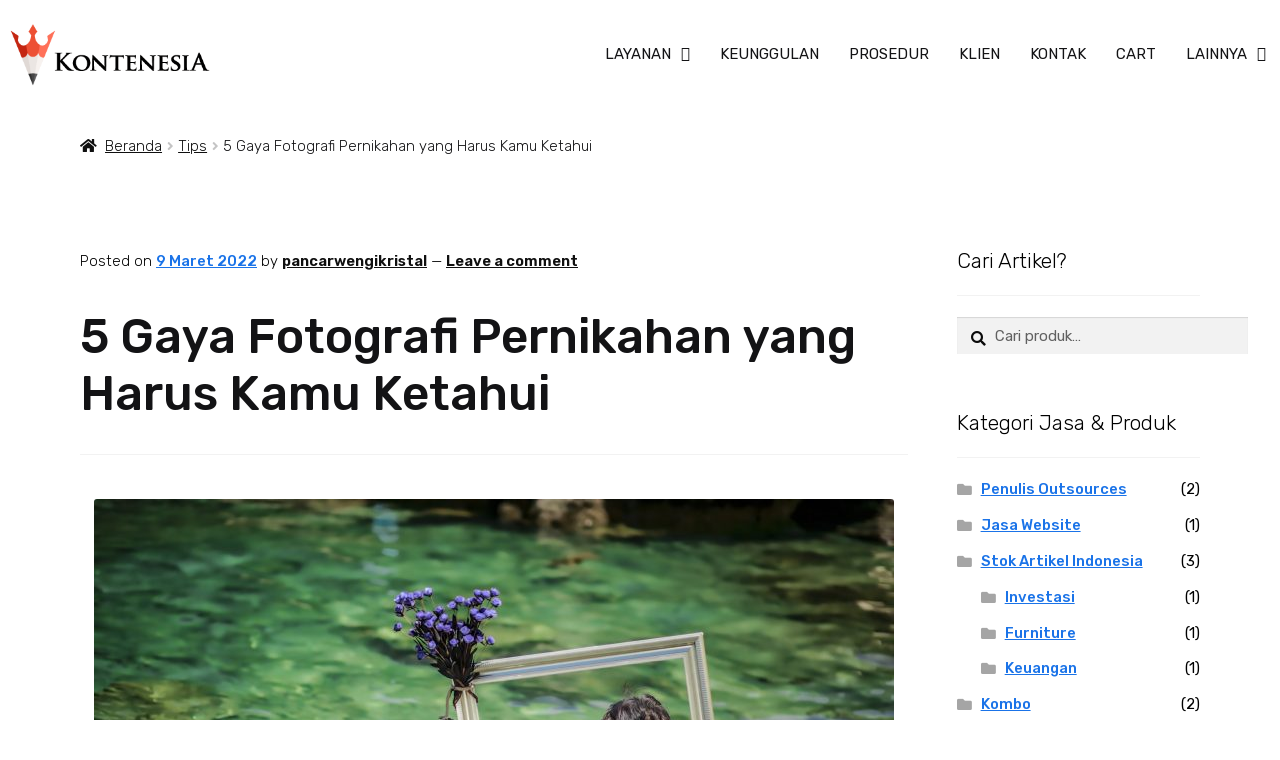

--- FILE ---
content_type: text/html; charset=UTF-8
request_url: https://kontenesia.com/fotografi-pernikahan/
body_size: 59087
content:
<!DOCTYPE html>
<html lang="id">
<head>
	<meta charset="UTF-8">
	<meta name="viewport" content="width=device-width, initial-scale=1.0, viewport-fit=cover" />		<meta name='robots' content='index, follow, max-image-preview:large, max-snippet:-1, max-video-preview:-1' />

	<!-- This site is optimized with the Yoast SEO plugin v22.8 - https://yoast.com/wordpress/plugins/seo/ -->
	<title>5 Gaya Fotografi Pernikahan yang Harus Kamu Ketahui</title>
<link rel='preload' href='https://kontenesia.com/wp-content/uploads/2022/03/wedding-2818741_1920.jpg' as='image' imagesrcset='https://kontenesia.com/wp-content/uploads/2022/03/wedding-2818741_1920.jpg 800w, https://kontenesia.com/wp-content/uploads/2022/03/wedding-2818741_1920-300x200.jpg 300w, https://kontenesia.com/wp-content/uploads/2022/03/wedding-2818741_1920-1024x683.jpg 1024w, https://kontenesia.com/wp-content/uploads/2022/03/wedding-2818741_1920-768x512.jpg 768w, https://kontenesia.com/wp-content/uploads/2022/03/wedding-2818741_1920-1536x1024.jpg 1536w, https://kontenesia.com/wp-content/uploads/2022/03/wedding-2818741_1920-150x100.jpg 150w, https://kontenesia.com/wp-content/uploads/2022/03/wedding-2818741_1920-416x277.jpg 416w' imagesizes='(max-width: 800px) 100vw, 800px' />

	<meta name="description" content="Kenali berbagai gaya fotografi pernikahan yang hits tahun ini. Mulai dari artistic, modern, hingga candid photography." />
	<link rel="canonical" href="https://kontenesia.com/fotografi-pernikahan/" />
	<meta property="og:locale" content="id_ID" />
	<meta property="og:type" content="article" />
	<meta property="og:title" content="5 Gaya Fotografi Pernikahan yang Harus Kamu Ketahui" />
	<meta property="og:description" content="Kenali berbagai gaya fotografi pernikahan yang hits tahun ini. Mulai dari artistic, modern, hingga candid photography." />
	<meta property="og:url" content="https://kontenesia.com/fotografi-pernikahan/" />
	<meta property="og:site_name" content="Kontenesia" />
	<meta property="article:publisher" content="https://www.facebook.com/kontenesia" />
	<meta property="article:published_time" content="2022-03-09T01:00:51+00:00" />
	<meta property="article:modified_time" content="2022-03-08T01:57:00+00:00" />
	<meta property="og:image" content="https://kontenesia.com/wp-content/uploads/2022/03/wedding-2818741_1920.jpg" />
	<meta property="og:image:width" content="800" />
	<meta property="og:image:height" content="533" />
	<meta property="og:image:type" content="image/jpeg" />
	<meta name="author" content="pancarwengikristal" />
	<meta name="twitter:card" content="summary_large_image" />
	<meta name="twitter:label1" content="Ditulis oleh" />
	<meta name="twitter:data1" content="pancarwengikristal" />
	<meta name="twitter:label2" content="Estimasi waktu membaca" />
	<meta name="twitter:data2" content="5 menit" />
	<script type="application/ld+json" class="yoast-schema-graph">{"@context":"https://schema.org","@graph":[{"@type":"Article","@id":"https://kontenesia.com/fotografi-pernikahan/#article","isPartOf":{"@id":"https://kontenesia.com/fotografi-pernikahan/"},"author":{"name":"pancarwengikristal","@id":"https://kontenesia.com/#/schema/person/bda4699c1bd389ebe97e7d97fa312f7e"},"headline":"5 Gaya Fotografi Pernikahan yang Harus Kamu Ketahui","datePublished":"2022-03-09T01:00:51+00:00","dateModified":"2022-03-08T01:57:00+00:00","mainEntityOfPage":{"@id":"https://kontenesia.com/fotografi-pernikahan/"},"wordCount":605,"commentCount":0,"publisher":{"@id":"https://kontenesia.com/#organization"},"image":{"@id":"https://kontenesia.com/fotografi-pernikahan/#primaryimage"},"thumbnailUrl":"https://kontenesia.com/wp-content/uploads/2022/03/wedding-2818741_1920.jpg","keywords":["artistic","candid","film","fotografi","fotografi pernikahan","gaya fotografi","gaya fotografi pernikahan","photojournalistic","vintage"],"articleSection":["Tips"],"inLanguage":"id","potentialAction":[{"@type":"CommentAction","name":"Comment","target":["https://kontenesia.com/fotografi-pernikahan/#respond"]}]},{"@type":"WebPage","@id":"https://kontenesia.com/fotografi-pernikahan/","url":"https://kontenesia.com/fotografi-pernikahan/","name":"5 Gaya Fotografi Pernikahan yang Harus Kamu Ketahui","isPartOf":{"@id":"https://kontenesia.com/#website"},"primaryImageOfPage":{"@id":"https://kontenesia.com/fotografi-pernikahan/#primaryimage"},"image":{"@id":"https://kontenesia.com/fotografi-pernikahan/#primaryimage"},"thumbnailUrl":"https://kontenesia.com/wp-content/uploads/2022/03/wedding-2818741_1920.jpg","datePublished":"2022-03-09T01:00:51+00:00","dateModified":"2022-03-08T01:57:00+00:00","description":"Kenali berbagai gaya fotografi pernikahan yang hits tahun ini. Mulai dari artistic, modern, hingga candid photography.","breadcrumb":{"@id":"https://kontenesia.com/fotografi-pernikahan/#breadcrumb"},"inLanguage":"id","potentialAction":[{"@type":"ReadAction","target":["https://kontenesia.com/fotografi-pernikahan/"]}]},{"@type":"ImageObject","inLanguage":"id","@id":"https://kontenesia.com/fotografi-pernikahan/#primaryimage","url":"https://kontenesia.com/wp-content/uploads/2022/03/wedding-2818741_1920.jpg","contentUrl":"https://kontenesia.com/wp-content/uploads/2022/03/wedding-2818741_1920.jpg","width":800,"height":533},{"@type":"BreadcrumbList","@id":"https://kontenesia.com/fotografi-pernikahan/#breadcrumb","itemListElement":[{"@type":"ListItem","position":1,"name":"Home","item":"https://kontenesia.com/"},{"@type":"ListItem","position":2,"name":"Blog","item":"https://kontenesia.com/blog/"},{"@type":"ListItem","position":3,"name":"5 Gaya Fotografi Pernikahan yang Harus Kamu Ketahui"}]},{"@type":"WebSite","@id":"https://kontenesia.com/#website","url":"https://kontenesia.com/","name":"Kontenesia","description":"Jasa Penulis Artikel SEO (Tepercaya #1)","publisher":{"@id":"https://kontenesia.com/#organization"},"potentialAction":[{"@type":"SearchAction","target":{"@type":"EntryPoint","urlTemplate":"https://kontenesia.com/?s={search_term_string}"},"query-input":"required name=search_term_string"}],"inLanguage":"id"},{"@type":"Organization","@id":"https://kontenesia.com/#organization","name":"Kontenesia","url":"https://kontenesia.com/","logo":{"@type":"ImageObject","inLanguage":"id","@id":"https://kontenesia.com/#/schema/logo/image/","url":"https://kontenesia.com/wp-content/uploads/2015/05/kontenesia-Jasa-Penulis-Artikel-Seo1.png","contentUrl":"https://kontenesia.com/wp-content/uploads/2015/05/kontenesia-Jasa-Penulis-Artikel-Seo1.png","width":250,"height":250,"caption":"Kontenesia"},"image":{"@id":"https://kontenesia.com/#/schema/logo/image/"},"sameAs":["https://www.facebook.com/kontenesia","https://www.instagram.com/kontenesia/","https://www.linkedin.com/company/kontenesia-com"]},{"@type":"Person","@id":"https://kontenesia.com/#/schema/person/bda4699c1bd389ebe97e7d97fa312f7e","name":"pancarwengikristal","image":{"@type":"ImageObject","inLanguage":"id","@id":"https://kontenesia.com/#/schema/person/image/","url":"https://secure.gravatar.com/avatar/22bd2700b1fb01ecc2e33dc514b9f10e?s=96&d=mm&r=g","contentUrl":"https://secure.gravatar.com/avatar/22bd2700b1fb01ecc2e33dc514b9f10e?s=96&d=mm&r=g","caption":"pancarwengikristal"},"url":"https://kontenesia.com/author/pancarwengikristal/"}]}</script>
	<!-- / Yoast SEO plugin. -->


<script type='application/javascript'  id='pys-version-script'>console.log('PixelYourSite Free version 10.1.2.1');</script>
<link rel='dns-prefetch' href='//fonts.googleapis.com' />
<link rel="alternate" type="application/rss+xml" title="Kontenesia &raquo; Feed" href="https://kontenesia.com/feed/" />
<link rel="alternate" type="application/rss+xml" title="Kontenesia &raquo; Umpan Komentar" href="https://kontenesia.com/comments/feed/" />
<link rel="alternate" type="application/rss+xml" title="Kontenesia &raquo; 5 Gaya Fotografi Pernikahan yang Harus Kamu Ketahui Umpan Komentar" href="https://kontenesia.com/fotografi-pernikahan/feed/" />
<script src="data:text/javascript,window._wpemojiSettings%20%3D%20%7B%22baseUrl%22%3A%22https%3A%5C%2F%5C%2Fs.w.org%5C%2Fimages%5C%2Fcore%5C%2Femoji%5C%2F15.0.3%5C%2F72x72%5C%2F%22%2C%22ext%22%3A%22.png%22%2C%22svgUrl%22%3A%22https%3A%5C%2F%5C%2Fs.w.org%5C%2Fimages%5C%2Fcore%5C%2Femoji%5C%2F15.0.3%5C%2Fsvg%5C%2F%22%2C%22svgExt%22%3A%22.svg%22%2C%22source%22%3A%7B%22concatemoji%22%3A%22https%3A%5C%2F%5C%2Fkontenesia.com%5C%2Fwp-includes%5C%2Fjs%5C%2Fwp-emoji-release.min.js%3Fver%3D6.5.7%22%7D%7D%3B%0A%2F%2A%21%20This%20file%20is%20auto-generated%20%2A%2F%0A%21function%28i%2Cn%29%7Bvar%20o%2Cs%2Ce%3Bfunction%20c%28e%29%7Btry%7Bvar%20t%3D%7BsupportTests%3Ae%2Ctimestamp%3A%28new%20Date%29.valueOf%28%29%7D%3BsessionStorage.setItem%28o%2CJSON.stringify%28t%29%29%7Dcatch%28e%29%7B%7D%7Dfunction%20p%28e%2Ct%2Cn%29%7Be.clearRect%280%2C0%2Ce.canvas.width%2Ce.canvas.height%29%2Ce.fillText%28t%2C0%2C0%29%3Bvar%20t%3Dnew%20Uint32Array%28e.getImageData%280%2C0%2Ce.canvas.width%2Ce.canvas.height%29.data%29%2Cr%3D%28e.clearRect%280%2C0%2Ce.canvas.width%2Ce.canvas.height%29%2Ce.fillText%28n%2C0%2C0%29%2Cnew%20Uint32Array%28e.getImageData%280%2C0%2Ce.canvas.width%2Ce.canvas.height%29.data%29%29%3Breturn%20t.every%28function%28e%2Ct%29%7Breturn%20e%3D%3D%3Dr%5Bt%5D%7D%29%7Dfunction%20u%28e%2Ct%2Cn%29%7Bswitch%28t%29%7Bcase%22flag%22%3Areturn%20n%28e%2C%22%5Cud83c%5Cudff3%5Cufe0f%5Cu200d%5Cu26a7%5Cufe0f%22%2C%22%5Cud83c%5Cudff3%5Cufe0f%5Cu200b%5Cu26a7%5Cufe0f%22%29%3F%211%3A%21n%28e%2C%22%5Cud83c%5Cuddfa%5Cud83c%5Cuddf3%22%2C%22%5Cud83c%5Cuddfa%5Cu200b%5Cud83c%5Cuddf3%22%29%26%26%21n%28e%2C%22%5Cud83c%5Cudff4%5Cudb40%5Cudc67%5Cudb40%5Cudc62%5Cudb40%5Cudc65%5Cudb40%5Cudc6e%5Cudb40%5Cudc67%5Cudb40%5Cudc7f%22%2C%22%5Cud83c%5Cudff4%5Cu200b%5Cudb40%5Cudc67%5Cu200b%5Cudb40%5Cudc62%5Cu200b%5Cudb40%5Cudc65%5Cu200b%5Cudb40%5Cudc6e%5Cu200b%5Cudb40%5Cudc67%5Cu200b%5Cudb40%5Cudc7f%22%29%3Bcase%22emoji%22%3Areturn%21n%28e%2C%22%5Cud83d%5Cudc26%5Cu200d%5Cu2b1b%22%2C%22%5Cud83d%5Cudc26%5Cu200b%5Cu2b1b%22%29%7Dreturn%211%7Dfunction%20f%28e%2Ct%2Cn%29%7Bvar%20r%3D%22undefined%22%21%3Dtypeof%20WorkerGlobalScope%26%26self%20instanceof%20WorkerGlobalScope%3Fnew%20OffscreenCanvas%28300%2C150%29%3Ai.createElement%28%22canvas%22%29%2Ca%3Dr.getContext%28%222d%22%2C%7BwillReadFrequently%3A%210%7D%29%2Co%3D%28a.textBaseline%3D%22top%22%2Ca.font%3D%22600%2032px%20Arial%22%2C%7B%7D%29%3Breturn%20e.forEach%28function%28e%29%7Bo%5Be%5D%3Dt%28a%2Ce%2Cn%29%7D%29%2Co%7Dfunction%20t%28e%29%7Bvar%20t%3Di.createElement%28%22script%22%29%3Bt.src%3De%2Ct.defer%3D%210%2Ci.head.appendChild%28t%29%7D%22undefined%22%21%3Dtypeof%20Promise%26%26%28o%3D%22wpEmojiSettingsSupports%22%2Cs%3D%5B%22flag%22%2C%22emoji%22%5D%2Cn.supports%3D%7Beverything%3A%210%2CeverythingExceptFlag%3A%210%7D%2Ce%3Dnew%20Promise%28function%28e%29%7Bi.addEventListener%28%22DOMContentLoaded%22%2Ce%2C%7Bonce%3A%210%7D%29%7D%29%2Cnew%20Promise%28function%28t%29%7Bvar%20n%3Dfunction%28%29%7Btry%7Bvar%20e%3DJSON.parse%28sessionStorage.getItem%28o%29%29%3Bif%28%22object%22%3D%3Dtypeof%20e%26%26%22number%22%3D%3Dtypeof%20e.timestamp%26%26%28new%20Date%29.valueOf%28%29%3Ce.timestamp%2B604800%26%26%22object%22%3D%3Dtypeof%20e.supportTests%29return%20e.supportTests%7Dcatch%28e%29%7B%7Dreturn%20null%7D%28%29%3Bif%28%21n%29%7Bif%28%22undefined%22%21%3Dtypeof%20Worker%26%26%22undefined%22%21%3Dtypeof%20OffscreenCanvas%26%26%22undefined%22%21%3Dtypeof%20URL%26%26URL.createObjectURL%26%26%22undefined%22%21%3Dtypeof%20Blob%29try%7Bvar%20e%3D%22postMessage%28%22%2Bf.toString%28%29%2B%22%28%22%2B%5BJSON.stringify%28s%29%2Cu.toString%28%29%2Cp.toString%28%29%5D.join%28%22%2C%22%29%2B%22%29%29%3B%22%2Cr%3Dnew%20Blob%28%5Be%5D%2C%7Btype%3A%22text%2Fjavascript%22%7D%29%2Ca%3Dnew%20Worker%28URL.createObjectURL%28r%29%2C%7Bname%3A%22wpTestEmojiSupports%22%7D%29%3Breturn%20void%28a.onmessage%3Dfunction%28e%29%7Bc%28n%3De.data%29%2Ca.terminate%28%29%2Ct%28n%29%7D%29%7Dcatch%28e%29%7B%7Dc%28n%3Df%28s%2Cu%2Cp%29%29%7Dt%28n%29%7D%29.then%28function%28e%29%7Bfor%28var%20t%20in%20e%29n.supports%5Bt%5D%3De%5Bt%5D%2Cn.supports.everything%3Dn.supports.everything%26%26n.supports%5Bt%5D%2C%22flag%22%21%3D%3Dt%26%26%28n.supports.everythingExceptFlag%3Dn.supports.everythingExceptFlag%26%26n.supports%5Bt%5D%29%3Bn.supports.everythingExceptFlag%3Dn.supports.everythingExceptFlag%26%26%21n.supports.flag%2Cn.DOMReady%3D%211%2Cn.readyCallback%3Dfunction%28%29%7Bn.DOMReady%3D%210%7D%7D%29.then%28function%28%29%7Breturn%20e%7D%29.then%28function%28%29%7Bvar%20e%3Bn.supports.everything%7C%7C%28n.readyCallback%28%29%2C%28e%3Dn.source%7C%7C%7B%7D%29.concatemoji%3Ft%28e.concatemoji%29%3Ae.wpemoji%26%26e.twemoji%26%26%28t%28e.twemoji%29%2Ct%28e.wpemoji%29%29%29%7D%29%29%7D%28%28window%2Cdocument%29%2Cwindow._wpemojiSettings%29%3B" defer></script>
<style id='wp-emoji-styles-inline-css'>img.wp-smiley, img.emoji { display: inline !important; border: none !important; box-shadow: none !important; height: 1em !important; width: 1em !important; margin: 0 0.07em !important; vertical-align: -0.1em !important; background: none !important; padding: 0 !important; }</style>
<style type='text/css'>@charset "UTF-8";:where(.wp-block-button__link){border-radius:9999px;box-shadow:none;padding:calc(.667em + 2px) calc(1.333em + 2px);text-decoration:none}@media (min-width:782px){.wp-block-columns{flex-wrap:nowrap!important}}@media (max-width:781px){.wp-block-columns:not(.is-not-stacked-on-mobile)>.wp-block-column{flex-basis:100%!important}}@media (min-width:782px){.wp-block-columns:not(.is-not-stacked-on-mobile)>.wp-block-column{flex-basis:0%;flex-grow:1}}:where(.wp-block-columns){margin-bottom:1.75em}:where(.wp-block-columns.has-background){padding:1.25em 2.375em}:where(.wp-block-post-comments input[type=submit]){border:none}@supports (position:sticky){.wp-block-cover-image:after,.wp-block-cover:after{content:none}}@supports (-webkit-touch-callout:inherit){.wp-block-cover-image.has-parallax,.wp-block-cover.has-parallax,.wp-block-cover__image-background.has-parallax,video.wp-block-cover__video-background.has-parallax{background-attachment:scroll}}@media (prefers-reduced-motion:reduce){.wp-block-cover-image.has-parallax,.wp-block-cover.has-parallax,.wp-block-cover__image-background.has-parallax,video.wp-block-cover__video-background.has-parallax{background-attachment:scroll}}.wp-block-cover-image-text,.wp-block-cover-image-text a,.wp-block-cover-image-text a:active,.wp-block-cover-image-text a:focus,.wp-block-cover-image-text a:hover,.wp-block-cover-text,.wp-block-cover-text a,.wp-block-cover-text a:active,.wp-block-cover-text a:focus,.wp-block-cover-text a:hover,section.wp-block-cover-image h2,section.wp-block-cover-image h2 a,section.wp-block-cover-image h2 a:active,section.wp-block-cover-image h2 a:focus,section.wp-block-cover-image h2 a:hover{color:#fff}:where(.wp-block-cover-image:not(.has-text-color)),:where(.wp-block-cover:not(.has-text-color)){color:#fff}:where(.wp-block-cover-image.is-light:not(.has-text-color)),:where(.wp-block-cover.is-light:not(.has-text-color)){color:#000}:where(.wp-block-file){margin-bottom:1.5em}:where(.wp-block-file__button){border-radius:2em;display:inline-block;padding:.5em 1em}:where(.wp-block-file__button):is(a):active,:where(.wp-block-file__button):is(a):focus,:where(.wp-block-file__button):is(a):hover,:where(.wp-block-file__button):is(a):visited{box-shadow:none;color:#fff;opacity:.85;text-decoration:none}@media (min-width:600px){.blocks-gallery-grid:not(.has-nested-images).columns-3 .blocks-gallery-image,.blocks-gallery-grid:not(.has-nested-images).columns-3 .blocks-gallery-item,.wp-block-gallery:not(.has-nested-images).columns-3 .blocks-gallery-image,.wp-block-gallery:not(.has-nested-images).columns-3 .blocks-gallery-item{margin-right:1em;width:calc(33.33333% - .66667em)}}.wp-block-gallery.has-nested-images figure.wp-block-image figcaption:focus-within::-webkit-scrollbar-thumb,.wp-block-gallery.has-nested-images figure.wp-block-image figcaption:focus::-webkit-scrollbar-thumb,.wp-block-gallery.has-nested-images figure.wp-block-image figcaption:hover::-webkit-scrollbar-thumb{background-color:#fffc}.wp-block-gallery.has-nested-images figure.wp-block-image figcaption:focus,.wp-block-gallery.has-nested-images figure.wp-block-image figcaption:focus-within,.wp-block-gallery.has-nested-images figure.wp-block-image figcaption:hover{scrollbar-color:#fffc #0000}@media (hover:none){.wp-block-gallery.has-nested-images figure.wp-block-image figcaption{scrollbar-color:#fffc #0000}}@media (min-width:600px){.wp-block-gallery.has-nested-images.columns-3 figure.wp-block-image:not(#individual-image){width:calc(33.33333% - var(--wp--style--unstable-gallery-gap, 16px)*.66667)}}@supports ((-webkit-mask-image:none) or (mask-image:none)) or (-webkit-mask-image:none){.wp-block-image.is-style-circle-mask img{border-radius:0;-webkit-mask-image:url('data:image/svg+xml;utf8,<svg viewBox="0 0 100 100" xmlns="http://www.w3.org/2000/svg"><circle cx="50" cy="50" r="50"/></svg>');mask-image:url('data:image/svg+xml;utf8,<svg viewBox="0 0 100 100" xmlns="http://www.w3.org/2000/svg"><circle cx="50" cy="50" r="50"/></svg>');mask-mode:alpha;-webkit-mask-position:center;mask-position:center;-webkit-mask-repeat:no-repeat;mask-repeat:no-repeat;-webkit-mask-size:contain;mask-size:contain}}.wp-lightbox-container button:focus-visible{outline:3px auto #5a5a5a40;outline:3px auto -webkit-focus-ring-color;outline-offset:3px}.wp-lightbox-container button:focus{opacity:1}.wp-lightbox-container button:focus,.wp-lightbox-container button:hover,.wp-lightbox-container button:not(:hover):not(:active):not(.has-background){background-color:#5a5a5a40;border:none}.wp-lightbox-overlay .close-button:focus,.wp-lightbox-overlay .close-button:hover,.wp-lightbox-overlay .close-button:not(:hover):not(:active):not(.has-background){background:none;border:none}.wp-lightbox-overlay.active{animation:turn-on-visibility .25s both;visibility:visible}.wp-lightbox-overlay.active img{animation:turn-on-visibility .35s both}.wp-lightbox-overlay.show-closing-animation:not(.active){animation:turn-off-visibility .35s both}.wp-lightbox-overlay.show-closing-animation:not(.active) img{animation:turn-off-visibility .25s both}@media (prefers-reduced-motion:no-preference){.wp-lightbox-overlay.zoom.active{animation:none;opacity:1;visibility:visible}.wp-lightbox-overlay.zoom.active .lightbox-image-container{animation:lightbox-zoom-in .4s}.wp-lightbox-overlay.zoom.active .lightbox-image-container img{animation:none}.wp-lightbox-overlay.zoom.active .scrim{animation:turn-on-visibility .4s forwards}.wp-lightbox-overlay.zoom.show-closing-animation:not(.active){animation:none}.wp-lightbox-overlay.zoom.show-closing-animation:not(.active) .lightbox-image-container{animation:lightbox-zoom-out .4s}.wp-lightbox-overlay.zoom.show-closing-animation:not(.active) .lightbox-image-container img{animation:none}.wp-lightbox-overlay.zoom.show-closing-animation:not(.active) .scrim{animation:turn-off-visibility .4s forwards}}@keyframes turn-on-visibility{0%{opacity:0}to{opacity:1}}@keyframes turn-off-visibility{0%{opacity:1;visibility:visible}99%{opacity:0;visibility:visible}to{opacity:0;visibility:hidden}}@keyframes lightbox-zoom-in{0%{transform:translate(calc((-100vw + var(--wp--lightbox-scrollbar-width))/2 + var(--wp--lightbox-initial-left-position)),calc(-50vh + var(--wp--lightbox-initial-top-position))) scale(var(--wp--lightbox-scale))}to{transform:translate(-50%,-50%) scale(1)}}@keyframes lightbox-zoom-out{0%{transform:translate(-50%,-50%) scale(1);visibility:visible}99%{visibility:visible}to{transform:translate(calc((-100vw + var(--wp--lightbox-scrollbar-width))/2 + var(--wp--lightbox-initial-left-position)),calc(-50vh + var(--wp--lightbox-initial-top-position))) scale(var(--wp--lightbox-scale));visibility:hidden}}:where(.wp-block-latest-comments:not([style*=line-height] .wp-block-latest-comments__comment)){line-height:1.1}:where(.wp-block-latest-comments:not([style*=line-height] .wp-block-latest-comments__comment-excerpt p)){line-height:1.8}@media (min-width:600px){.wp-block-latest-posts.columns-2 li{width:calc(50% - .625em)}}ol,ul{box-sizing:border-box}.wp-block-media-text{box-sizing:border-box;/*!rtl:begin:ignore*/direction:ltr;/*!rtl:end:ignore*/display:grid;grid-template-columns:50% 1fr;grid-template-rows:auto}.wp-block-media-text .wp-block-media-text__media{/*!rtl:begin:ignore*/grid-column:1;grid-row:1;/*!rtl:end:ignore*/margin:0}.wp-block-media-text .wp-block-media-text__content{direction:ltr;/*!rtl:begin:ignore*/grid-column:2;grid-row:1;/*!rtl:end:ignore*/padding:0 8%;word-break:break-word}.wp-block-media-text.has-media-on-the-right .wp-block-media-text__media{/*!rtl:begin:ignore*/grid-column:2;grid-row:1 /*!rtl:end:ignore*/}.wp-block-media-text.has-media-on-the-right .wp-block-media-text__content{/*!rtl:begin:ignore*/grid-column:1;grid-row:1 /*!rtl:end:ignore*/}@media (max-width:600px){.wp-block-media-text.is-stacked-on-mobile{grid-template-columns:100%!important}}.wp-block-navigation.has-text-decoration-underline .wp-block-navigation-item__content,.wp-block-navigation.has-text-decoration-underline .wp-block-navigation-item__content:active,.wp-block-navigation.has-text-decoration-underline .wp-block-navigation-item__content:focus{text-decoration:underline}.wp-block-navigation.has-text-decoration-line-through .wp-block-navigation-item__content,.wp-block-navigation.has-text-decoration-line-through .wp-block-navigation-item__content:active,.wp-block-navigation.has-text-decoration-line-through .wp-block-navigation-item__content:focus{text-decoration:line-through}.wp-block-navigation:where(:not([class*=has-text-decoration])) a:active,.wp-block-navigation:where(:not([class*=has-text-decoration])) a:focus{text-decoration:none}@media (min-width:782px){.wp-block-navigation .has-child .wp-block-navigation__submenu-container .wp-block-navigation__submenu-container{left:100%;top:-1px}}.wp-block-navigation .has-child .wp-block-navigation-submenu__toggle[aria-expanded=true]~.wp-block-navigation__submenu-container,.wp-block-navigation .has-child:not(.open-on-click):hover>.wp-block-navigation__submenu-container,.wp-block-navigation .has-child:not(.open-on-click):not(.open-on-hover-click):focus-within>.wp-block-navigation__submenu-container{height:auto;min-width:200px;opacity:1;overflow:visible;visibility:visible;width:auto}@media (min-width:782px){.wp-block-navigation.has-background .has-child .wp-block-navigation__submenu-container .wp-block-navigation__submenu-container{left:100%;top:0}}:where(.wp-block-navigation.has-background .wp-block-navigation-item a:not(.wp-element-button)),:where(.wp-block-navigation.has-background .wp-block-navigation-submenu a:not(.wp-element-button)){padding:.5em 1em}:where(.wp-block-navigation .wp-block-navigation__submenu-container .wp-block-navigation-item a:not(.wp-element-button)),:where(.wp-block-navigation .wp-block-navigation__submenu-container .wp-block-navigation-submenu a:not(.wp-element-button)),:where(.wp-block-navigation .wp-block-navigation__submenu-container .wp-block-navigation-submenu button.wp-block-navigation-item__content),:where(.wp-block-navigation .wp-block-navigation__submenu-container .wp-block-pages-list__item button.wp-block-navigation-item__content){padding:.5em 1em}@media (min-width:782px){.wp-block-navigation.items-justified-right .wp-block-navigation__container .has-child .wp-block-navigation__submenu-container .wp-block-navigation__submenu-container,.wp-block-navigation.items-justified-right .wp-block-page-list>.has-child .wp-block-navigation__submenu-container .wp-block-navigation__submenu-container,.wp-block-navigation.items-justified-space-between .wp-block-page-list>.has-child:last-child .wp-block-navigation__submenu-container .wp-block-navigation__submenu-container,.wp-block-navigation.items-justified-space-between>.wp-block-navigation__container>.has-child:last-child .wp-block-navigation__submenu-container .wp-block-navigation__submenu-container{left:auto;right:100%}}@keyframes overlay-menu__fade-in-animation{0%{opacity:0;transform:translateY(.5em)}to{opacity:1;transform:translateY(0)}}@media (prefers-reduced-motion:reduce){.wp-block-navigation__responsive-container.is-menu-open{animation-delay:0s;animation-duration:1ms}}@media (min-width:600px){.wp-block-navigation__responsive-container:not(.hidden-by-default):not(.is-menu-open){background-color:inherit;display:block;position:relative;width:100%;z-index:auto}.wp-block-navigation__responsive-container:not(.hidden-by-default):not(.is-menu-open) .wp-block-navigation__responsive-container-close{display:none}}@media (min-width:600px){.wp-block-navigation__responsive-container-open:not(.always-shown){display:none}}.wp-block-navigation__responsive-close:focus{outline:none}@media (min-width:782px){.has-modal-open .admin-bar .is-menu-open .wp-block-navigation__responsive-dialog{margin-top:32px}}.has-drop-cap:not(:focus):first-letter{float:left;font-size:8.4em;font-style:normal;font-weight:100;line-height:.68;margin:.05em .1em 0 0;text-transform:uppercase}body.rtl .has-drop-cap:not(:focus):first-letter{float:none;margin-left:.1em}:where(p.has-text-color:not(.has-link-color)) a{color:inherit}.wp-block-post-comments-form .comment-form input:not([type=submit]):not([type=checkbox]):not([type=hidden]),.wp-block-post-comments-form .comment-form textarea{box-sizing:border-box;display:block;width:100%}:where(.wp-block-post-excerpt){margin-bottom:var(--wp--style--block-gap);margin-top:var(--wp--style--block-gap)}:where(.wp-block-preformatted.has-background){padding:1.25em 2.375em}:where(.wp-block-pullquote){margin:0 0 1em}@media (min-width:600px){.wp-block-post-template.is-flex-container.is-flex-container.columns-2>li{width:calc(50% - .625em)}}@media (max-width:600px){.wp-block-post-template-is-layout-grid.wp-block-post-template-is-layout-grid.wp-block-post-template-is-layout-grid.wp-block-post-template-is-layout-grid{grid-template-columns:1fr}}.wp-block-read-more:where(:not([style*=text-decoration])):active,.wp-block-read-more:where(:not([style*=text-decoration])):focus{text-decoration:none}@media (min-width:600px){ul.wp-block-rss.columns-2 li{width:calc(50% - 1em)}}:where(.wp-block-search__button){border:1px solid #ccc;padding:6px 10px}.wp-block-search.wp-block-search__button-only.wp-block-search__searchfield-hidden,.wp-block-search.wp-block-search__button-only.wp-block-search__searchfield-hidden .wp-block-search__inside-wrapper{overflow:hidden}.wp-block-search.wp-block-search__button-only.wp-block-search__searchfield-hidden .wp-block-search__input{border-left-width:0!important;border-right-width:0!important;flex-basis:0%;flex-grow:0;margin:0;min-width:0!important;padding-left:0!important;padding-right:0!important;width:0!important}:where(.wp-block-search__button-inside .wp-block-search__inside-wrapper){border:1px solid #949494;box-sizing:border-box;padding:4px}:where(.wp-block-search__button-inside .wp-block-search__inside-wrapper) .wp-block-search__input:focus{outline:none}:where(.wp-block-search__button-inside .wp-block-search__inside-wrapper) :where(.wp-block-search__button){padding:4px 8px}.wp-block-social-links .wp-social-link span:not(.screen-reader-text){font-size:.65em;margin-left:.5em;margin-right:.5em}@media (prefers-reduced-motion:reduce){.wp-block-social-link{transition-delay:0s;transition-duration:0s}}.wp-block-social-links .wp-block-social-link.wp-social-link .wp-block-social-link-anchor,.wp-block-social-links .wp-block-social-link.wp-social-link .wp-block-social-link-anchor svg,.wp-block-social-links .wp-block-social-link.wp-social-link .wp-block-social-link-anchor:active,.wp-block-social-links .wp-block-social-link.wp-social-link .wp-block-social-link-anchor:hover,.wp-block-social-links .wp-block-social-link.wp-social-link .wp-block-social-link-anchor:visited{color:currentColor;fill:currentColor}:where(.wp-block-term-description){margin-bottom:var(--wp--style--block-gap);margin-top:var(--wp--style--block-gap)}:where(pre.wp-block-verse){font-family:inherit}@supports (position:sticky){.wp-block-video [poster]{object-fit:cover}}.editor-styles-wrapper,.entry-content{counter-reset:footnotes}:root{--wp--preset--font-size--normal:16px;--wp--preset--font-size--huge:42px}.screen-reader-text{border:0;clip:rect(1px,1px,1px,1px);-webkit-clip-path:inset(50%);clip-path:inset(50%);height:1px;margin:-1px;overflow:hidden;padding:0;position:absolute;width:1px;word-wrap:normal!important}.screen-reader-text:focus{background-color:#ddd;clip:auto!important;-webkit-clip-path:none;clip-path:none;color:#444;display:block;font-size:1em;height:auto;left:5px;line-height:normal;padding:15px 23px 14px;text-decoration:none;top:5px;width:auto;z-index:100000}html :where(.has-border-color){border-style:solid}html :where([style*=border-top-color]){border-top-style:solid}html :where([style*=border-right-color]){border-right-style:solid}html :where([style*=border-bottom-color]){border-bottom-style:solid}html :where([style*=border-left-color]){border-left-style:solid}html :where([style*=border-width]){border-style:solid}html :where([style*=border-top-width]){border-top-style:solid}html :where([style*=border-right-width]){border-right-style:solid}html :where([style*=border-bottom-width]){border-bottom-style:solid}html :where([style*=border-left-width]){border-left-style:solid}html :where(img[class*=wp-image-]){height:auto;max-width:100%}:where(figure){margin:0 0 1em}html :where(.is-position-sticky){--wp-admin--admin-bar--position-offset:var(--wp-admin--admin-bar--height,0px)}@media screen and (max-width:600px){html :where(.is-position-sticky){--wp-admin--admin-bar--position-offset:0px}}</style><link rel='stylesheet' id='wp-block-library-css' media='all'  data-href="https://kontenesia.com/assets/css/style-d756c10a9a9b.min.css"/>
<style id='wp-block-library-theme-inline-css'>.wp-block-audio figcaption{color:#555;font-size:13px;text-align:center}.is-dark-theme .wp-block-audio figcaption{color:#ffffffa6}.wp-block-audio{margin:0 0 1em}.wp-block-code{border:1px solid #ccc;border-radius:4px;font-family:Menlo,Consolas,monaco,monospace;padding:.8em 1em}.wp-block-embed figcaption{color:#555;font-size:13px;text-align:center}.is-dark-theme .wp-block-embed figcaption{color:#ffffffa6}.wp-block-embed{margin:0 0 1em}.blocks-gallery-caption{color:#555;font-size:13px;text-align:center}.is-dark-theme .blocks-gallery-caption{color:#ffffffa6}.wp-block-image figcaption{color:#555;font-size:13px;text-align:center}.is-dark-theme .wp-block-image figcaption{color:#ffffffa6}.wp-block-image{margin:0 0 1em}.wp-block-pullquote{border-bottom:4px solid;border-top:4px solid;color:currentColor;margin-bottom:1.75em}.wp-block-pullquote cite,.wp-block-pullquote footer,.wp-block-pullquote__citation{color:currentColor;font-size:.8125em;font-style:normal;text-transform:uppercase}.wp-block-quote{border-left:.25em solid;margin:0 0 1.75em;padding-left:1em}.wp-block-quote cite,.wp-block-quote footer{color:currentColor;font-size:.8125em;font-style:normal;position:relative}.wp-block-quote.has-text-align-right{border-left:none;border-right:.25em solid;padding-left:0;padding-right:1em}.wp-block-quote.has-text-align-center{border:none;padding-left:0}.wp-block-quote.is-large,.wp-block-quote.is-style-large,.wp-block-quote.is-style-plain{border:none}.wp-block-search .wp-block-search__label{font-weight:700}.wp-block-search__button{border:1px solid #ccc;padding:.375em .625em}:where(.wp-block-group.has-background){padding:1.25em 2.375em}.wp-block-separator.has-css-opacity{opacity:.4}.wp-block-separator{border:none;border-bottom:2px solid;margin-left:auto;margin-right:auto}.wp-block-separator.has-alpha-channel-opacity{opacity:1}.wp-block-separator:not(.is-style-wide):not(.is-style-dots){width:100px}.wp-block-separator.has-background:not(.is-style-dots){border-bottom:none;height:1px}.wp-block-separator.has-background:not(.is-style-wide):not(.is-style-dots){height:2px}.wp-block-table{margin:0 0 1em}.wp-block-table td,.wp-block-table th{word-break:normal}.wp-block-table figcaption{color:#555;font-size:13px;text-align:center}.is-dark-theme .wp-block-table figcaption{color:#ffffffa6}.wp-block-video figcaption{color:#555;font-size:13px;text-align:center}.is-dark-theme .wp-block-video figcaption{color:#ffffffa6}.wp-block-video{margin:0 0 1em}.wp-block-template-part.has-background{margin-bottom:0;margin-top:0;padding:1.25em 2.375em}</style>
<style type='text/css'>@media(min-width:66.4989378333em){.storefront-align-wide.page-template-template-fullwidth-php .hentry .entry-content .alignwide,.storefront-align-wide.storefront-full-width-content .hentry .entry-content .alignwide{width:auto;max-width:1000%;padding-left:1.41575em;padding-right:1.41575em;clear:both}}@media(min-width:66.4989378333em){.storefront-align-wide.page-template-template-fullwidth-php .hentry .entry-content .wp-block-image.alignfull,.storefront-align-wide.page-template-template-fullwidth-php .hentry .entry-content .wp-block-image.alignwide,.storefront-align-wide.storefront-full-width-content .hentry .entry-content .wp-block-image.alignfull,.storefront-align-wide.storefront-full-width-content .hentry .entry-content .wp-block-image.alignwide{padding-left:0;padding-right:0}}@media(min-width:66.4989378333em){.storefront-align-wide.page-template-template-fullwidth-php .hentry .entry-content .wp-block-cover-image.alignfull,.storefront-align-wide.page-template-template-fullwidth-php .hentry .entry-content .wp-block-cover-image.alignwide,.storefront-align-wide.storefront-full-width-content .hentry .entry-content .wp-block-cover-image.alignfull,.storefront-align-wide.storefront-full-width-content .hentry .entry-content .wp-block-cover-image.alignwide,.storefront-align-wide.page-template-template-fullwidth-php .hentry .entry-content .wp-block-cover.alignfull,.storefront-align-wide.page-template-template-fullwidth-php .hentry .entry-content .wp-block-cover.alignwide,.storefront-align-wide.storefront-full-width-content .hentry .entry-content .wp-block-cover.alignfull,.storefront-align-wide.storefront-full-width-content .hentry .entry-content .wp-block-cover.alignwide{padding-left:0;padding-right:0}}.hentry .entry-content .wp-block-button.is-style-outline .wp-block-button__link,.hentry .entry-content .wp-block-button.is-style-outline .wp-block-button__link:focus,.hentry .entry-content .wp-block-button.is-style-outline .wp-block-button__link:active,.hentry .entry-content .wp-block-button.is-style-outline .wp-block-button__link:hover,.editor-styles-wrapper .wp-block-button.is-style-outline .wp-block-button__link,.editor-styles-wrapper .wp-block-button.is-style-outline .wp-block-button__link:focus,.editor-styles-wrapper .wp-block-button.is-style-outline .wp-block-button__link:active,.editor-styles-wrapper .wp-block-button.is-style-outline .wp-block-button__link:hover{background:#fff0;border:2px solid currentColor}@media(min-width:600px){.hentry .entry-content .wp-block-latest-posts.columns-2 li,.editor-styles-wrapper .wp-block-latest-posts.columns-2 li{margin-right:4.347826087%;width:47.8260869565%}}.hentry .entry-content p.has-drop-cap:not(:focus)::first-letter,.editor-styles-wrapper p.has-drop-cap:not(:focus)::first-letter{margin:.15em .3819820591em 0 0;font-size:4.235801032em;font-weight:300;line-height:.618}@media(min-width:568px){.hentry .entry-content .wp-block-cover p.wp-block-cover-text,.editor-styles-wrapper .wp-block-cover p.wp-block-cover-text{padding:1em;font-size:2.2906835em;width:66.6666666667vw;max-width:66.6666666667vw}}@media(min-width:768px){.hentry .entry-content .wp-block-cover p.wp-block-cover-text,.editor-styles-wrapper .wp-block-cover p.wp-block-cover-text{font-size:2.2906835em;width:50vw;max-width:50vw}}@media(min-width:568px){.hentry .entry-content .wp-block-cover .wp-block-cover__inner-container,.editor-styles-wrapper .wp-block-cover .wp-block-cover__inner-container{width:66.6666666667vw;max-width:66.6666666667vw}}@media(min-width:768px){.hentry .entry-content .wp-block-cover .wp-block-cover__inner-container,.editor-styles-wrapper .wp-block-cover .wp-block-cover__inner-container{width:50vw;max-width:50vw;padding-top:6.8535260698em;padding-bottom:6.8535260698em}}@media(min-width:66.4989378333em){.storefront-align-wide.page-template-template-fullwidth-php .hentry .entry-content .wp-block-cover.alignfull,.storefront-align-wide.page-template-template-fullwidth-php .hentry .entry-content .wp-block-cover.alignwide,.storefront-align-wide.storefront-full-width-content .hentry .entry-content .wp-block-cover.alignfull,.storefront-align-wide.storefront-full-width-content .hentry .entry-content .wp-block-cover.alignwide,.storefront-align-wide.page-template-template-fullwidth-php .editor-styles-wrapper .wp-block-cover.alignfull,.storefront-align-wide.page-template-template-fullwidth-php .editor-styles-wrapper .wp-block-cover.alignwide,.storefront-align-wide.storefront-full-width-content .editor-styles-wrapper .wp-block-cover.alignfull,.storefront-align-wide.storefront-full-width-content .editor-styles-wrapper .wp-block-cover.alignwide{padding-left:0;padding-right:0}}@media(min-width:600px){.hentry .entry-content .wp-block-gallery .blocks-gallery-image,.hentry .entry-content .wp-block-gallery .blocks-gallery-item,.editor-styles-wrapper .wp-block-gallery .blocks-gallery-image,.editor-styles-wrapper .wp-block-gallery .blocks-gallery-item{margin:0 4.347826087% 4.347826087% 0}}@media(min-width:600px){.hentry .entry-content .wp-block-columns .wp-block-column,.editor-styles-wrapper .wp-block-columns .wp-block-column{padding-left:0;padding-right:4.347826087%;margin-left:0}}@media(min-width:782px){.hentry .entry-content .wp-block-columns.has-2-columns .wp-block-column:nth-of-type(2n),.editor-styles-wrapper .wp-block-columns.has-2-columns .wp-block-column:nth-of-type(2n){margin-right:0}}</style><link rel='stylesheet' id='storefront-gutenberg-blocks-css' media='all'  data-href="https://kontenesia.com/assets/css/gutenberg-blocks-6e75d5a7ffca.min.css"/>
<style id='storefront-gutenberg-blocks-inline-css'>.wp-block-button__link:not(.has-text-color) { color: #333333; } .wp-block-button__link:not(.has-text-color):hover, .wp-block-button__link:not(.has-text-color):focus, .wp-block-button__link:not(.has-text-color):active { color: #333333; } .wp-block-button__link:not(.has-background) { background-color: #dd0808; } .wp-block-button__link:not(.has-background):hover, .wp-block-button__link:not(.has-background):focus, .wp-block-button__link:not(.has-background):active { border-color: #c40000; background-color: #c40000; } .wc-block-grid__products .wc-block-grid__product .wp-block-button__link { background-color: #dd0808; border-color: #dd0808; color: #333333; } .wp-block-quote footer, .wp-block-quote cite, .wp-block-quote__citation { color: #0a0a0a; } .wp-block-pullquote cite, .wp-block-pullquote footer, .wp-block-pullquote__citation { color: #0a0a0a; } .wp-block-image figcaption { color: #0a0a0a; } .wp-block-separator.is-style-dots::before { color: #333333; } .wp-block-file a.wp-block-file__button { color: #333333; background-color: #dd0808; border-color: #dd0808; } .wp-block-file a.wp-block-file__button:hover, .wp-block-file a.wp-block-file__button:focus, .wp-block-file a.wp-block-file__button:active { color: #333333; background-color: #c40000; } .wp-block-code, .wp-block-preformatted pre { color: #0a0a0a; } .wp-block-table:not( .has-background ):not( .is-style-stripes ) tbody tr:nth-child(2n) td { background-color: #fdfdfd; } .wp-block-cover .wp-block-cover__inner-container h1:not(.has-text-color), .wp-block-cover .wp-block-cover__inner-container h2:not(.has-text-color), .wp-block-cover .wp-block-cover__inner-container h3:not(.has-text-color), .wp-block-cover .wp-block-cover__inner-container h4:not(.has-text-color), .wp-block-cover .wp-block-cover__inner-container h5:not(.has-text-color), .wp-block-cover .wp-block-cover__inner-container h6:not(.has-text-color) { color: #000000; } .wc-block-components-price-slider__range-input-progress, .rtl .wc-block-components-price-slider__range-input-progress { --range-color: #7f54b3; } /* Target only IE11 */ @media all and (-ms-high-contrast: none), (-ms-high-contrast: active) { .wc-block-components-price-slider__range-input-progress { background: #7f54b3; } } .wc-block-components-button:not(.is-link) { background-color: #333333; color: #ffffff; } .wc-block-components-button:not(.is-link):hover, .wc-block-components-button:not(.is-link):focus, .wc-block-components-button:not(.is-link):active { background-color: #1a1a1a; color: #ffffff; } .wc-block-components-button:not(.is-link):disabled { background-color: #333333; color: #ffffff; } .wc-block-cart__submit-container { background-color: #ffffff; } .wc-block-cart__submit-container::before { color: rgba(220,220,220,0.5); } .wc-block-components-order-summary-item__quantity { background-color: #ffffff; border-color: #0a0a0a; box-shadow: 0 0 0 2px #ffffff; color: #0a0a0a; }</style>
<style id='classic-theme-styles-inline-css'>/*! This file is auto-generated */ .wp-block-button__link{color:#fff;background-color:#32373c;border-radius:9999px;box-shadow:none;text-decoration:none;padding:calc(.667em + 2px) calc(1.333em + 2px);font-size:1.125em}.wp-block-file__button{background:#32373c;color:#fff;text-decoration:none}</style>
<style id='global-styles-inline-css'>body{--wp--preset--color--black: #000000;--wp--preset--color--cyan-bluish-gray: #abb8c3;--wp--preset--color--white: #ffffff;--wp--preset--color--pale-pink: #f78da7;--wp--preset--color--vivid-red: #cf2e2e;--wp--preset--color--luminous-vivid-orange: #ff6900;--wp--preset--color--luminous-vivid-amber: #fcb900;--wp--preset--color--light-green-cyan: #7bdcb5;--wp--preset--color--vivid-green-cyan: #00d084;--wp--preset--color--pale-cyan-blue: #8ed1fc;--wp--preset--color--vivid-cyan-blue: #0693e3;--wp--preset--color--vivid-purple: #9b51e0;--wp--preset--gradient--vivid-cyan-blue-to-vivid-purple: linear-gradient(135deg,rgba(6,147,227,1) 0%,rgb(155,81,224) 100%);--wp--preset--gradient--light-green-cyan-to-vivid-green-cyan: linear-gradient(135deg,rgb(122,220,180) 0%,rgb(0,208,130) 100%);--wp--preset--gradient--luminous-vivid-amber-to-luminous-vivid-orange: linear-gradient(135deg,rgba(252,185,0,1) 0%,rgba(255,105,0,1) 100%);--wp--preset--gradient--luminous-vivid-orange-to-vivid-red: linear-gradient(135deg,rgba(255,105,0,1) 0%,rgb(207,46,46) 100%);--wp--preset--gradient--very-light-gray-to-cyan-bluish-gray: linear-gradient(135deg,rgb(238,238,238) 0%,rgb(169,184,195) 100%);--wp--preset--gradient--cool-to-warm-spectrum: linear-gradient(135deg,rgb(74,234,220) 0%,rgb(151,120,209) 20%,rgb(207,42,186) 40%,rgb(238,44,130) 60%,rgb(251,105,98) 80%,rgb(254,248,76) 100%);--wp--preset--gradient--blush-light-purple: linear-gradient(135deg,rgb(255,206,236) 0%,rgb(152,150,240) 100%);--wp--preset--gradient--blush-bordeaux: linear-gradient(135deg,rgb(254,205,165) 0%,rgb(254,45,45) 50%,rgb(107,0,62) 100%);--wp--preset--gradient--luminous-dusk: linear-gradient(135deg,rgb(255,203,112) 0%,rgb(199,81,192) 50%,rgb(65,88,208) 100%);--wp--preset--gradient--pale-ocean: linear-gradient(135deg,rgb(255,245,203) 0%,rgb(182,227,212) 50%,rgb(51,167,181) 100%);--wp--preset--gradient--electric-grass: linear-gradient(135deg,rgb(202,248,128) 0%,rgb(113,206,126) 100%);--wp--preset--gradient--midnight: linear-gradient(135deg,rgb(2,3,129) 0%,rgb(40,116,252) 100%);--wp--preset--font-size--small: 14px;--wp--preset--font-size--medium: 23px;--wp--preset--font-size--large: 26px;--wp--preset--font-size--x-large: 42px;--wp--preset--font-size--normal: 16px;--wp--preset--font-size--huge: 37px;--wp--preset--spacing--20: 0.44rem;--wp--preset--spacing--30: 0.67rem;--wp--preset--spacing--40: 1rem;--wp--preset--spacing--50: 1.5rem;--wp--preset--spacing--60: 2.25rem;--wp--preset--spacing--70: 3.38rem;--wp--preset--spacing--80: 5.06rem;--wp--preset--shadow--natural: 6px 6px 9px rgba(0, 0, 0, 0.2);--wp--preset--shadow--deep: 12px 12px 50px rgba(0, 0, 0, 0.4);--wp--preset--shadow--sharp: 6px 6px 0px rgba(0, 0, 0, 0.2);--wp--preset--shadow--outlined: 6px 6px 0px -3px rgba(255, 255, 255, 1), 6px 6px rgba(0, 0, 0, 1);--wp--preset--shadow--crisp: 6px 6px 0px rgba(0, 0, 0, 1);}:where(body .is-layout-flow) > :first-child:first-child{margin-block-start: 0;}:where(body .is-layout-flow) > :last-child:last-child{margin-block-end: 0;}:where(body .is-layout-flow) > *{margin-block-start: 24px;margin-block-end: 0;}:where(body .is-layout-constrained) > :first-child:first-child{margin-block-start: 0;}:where(body .is-layout-constrained) > :last-child:last-child{margin-block-end: 0;}:where(body .is-layout-constrained) > *{margin-block-start: 24px;margin-block-end: 0;}:where(body .is-layout-flex) {gap: 24px;}:where(body .is-layout-grid) {gap: 24px;}body .is-layout-flex{display: flex;}body .is-layout-flex{flex-wrap: wrap;align-items: center;}body .is-layout-flex > *{margin: 0;}body .is-layout-grid{display: grid;}body .is-layout-grid > *{margin: 0;}.has-black-color{color: var(--wp--preset--color--black) !important;}.has-cyan-bluish-gray-color{color: var(--wp--preset--color--cyan-bluish-gray) !important;}.has-white-color{color: var(--wp--preset--color--white) !important;}.has-pale-pink-color{color: var(--wp--preset--color--pale-pink) !important;}.has-vivid-red-color{color: var(--wp--preset--color--vivid-red) !important;}.has-luminous-vivid-orange-color{color: var(--wp--preset--color--luminous-vivid-orange) !important;}.has-luminous-vivid-amber-color{color: var(--wp--preset--color--luminous-vivid-amber) !important;}.has-light-green-cyan-color{color: var(--wp--preset--color--light-green-cyan) !important;}.has-vivid-green-cyan-color{color: var(--wp--preset--color--vivid-green-cyan) !important;}.has-pale-cyan-blue-color{color: var(--wp--preset--color--pale-cyan-blue) !important;}.has-vivid-cyan-blue-color{color: var(--wp--preset--color--vivid-cyan-blue) !important;}.has-vivid-purple-color{color: var(--wp--preset--color--vivid-purple) !important;}.has-black-background-color{background-color: var(--wp--preset--color--black) !important;}.has-cyan-bluish-gray-background-color{background-color: var(--wp--preset--color--cyan-bluish-gray) !important;}.has-white-background-color{background-color: var(--wp--preset--color--white) !important;}.has-pale-pink-background-color{background-color: var(--wp--preset--color--pale-pink) !important;}.has-vivid-red-background-color{background-color: var(--wp--preset--color--vivid-red) !important;}.has-luminous-vivid-orange-background-color{background-color: var(--wp--preset--color--luminous-vivid-orange) !important;}.has-luminous-vivid-amber-background-color{background-color: var(--wp--preset--color--luminous-vivid-amber) !important;}.has-light-green-cyan-background-color{background-color: var(--wp--preset--color--light-green-cyan) !important;}.has-vivid-green-cyan-background-color{background-color: var(--wp--preset--color--vivid-green-cyan) !important;}.has-pale-cyan-blue-background-color{background-color: var(--wp--preset--color--pale-cyan-blue) !important;}.has-vivid-cyan-blue-background-color{background-color: var(--wp--preset--color--vivid-cyan-blue) !important;}.has-vivid-purple-background-color{background-color: var(--wp--preset--color--vivid-purple) !important;}.has-black-border-color{border-color: var(--wp--preset--color--black) !important;}.has-cyan-bluish-gray-border-color{border-color: var(--wp--preset--color--cyan-bluish-gray) !important;}.has-white-border-color{border-color: var(--wp--preset--color--white) !important;}.has-pale-pink-border-color{border-color: var(--wp--preset--color--pale-pink) !important;}.has-vivid-red-border-color{border-color: var(--wp--preset--color--vivid-red) !important;}.has-luminous-vivid-orange-border-color{border-color: var(--wp--preset--color--luminous-vivid-orange) !important;}.has-luminous-vivid-amber-border-color{border-color: var(--wp--preset--color--luminous-vivid-amber) !important;}.has-light-green-cyan-border-color{border-color: var(--wp--preset--color--light-green-cyan) !important;}.has-vivid-green-cyan-border-color{border-color: var(--wp--preset--color--vivid-green-cyan) !important;}.has-pale-cyan-blue-border-color{border-color: var(--wp--preset--color--pale-cyan-blue) !important;}.has-vivid-cyan-blue-border-color{border-color: var(--wp--preset--color--vivid-cyan-blue) !important;}.has-vivid-purple-border-color{border-color: var(--wp--preset--color--vivid-purple) !important;}.has-vivid-cyan-blue-to-vivid-purple-gradient-background{background: var(--wp--preset--gradient--vivid-cyan-blue-to-vivid-purple) !important;}.has-light-green-cyan-to-vivid-green-cyan-gradient-background{background: var(--wp--preset--gradient--light-green-cyan-to-vivid-green-cyan) !important;}.has-luminous-vivid-amber-to-luminous-vivid-orange-gradient-background{background: var(--wp--preset--gradient--luminous-vivid-amber-to-luminous-vivid-orange) !important;}.has-luminous-vivid-orange-to-vivid-red-gradient-background{background: var(--wp--preset--gradient--luminous-vivid-orange-to-vivid-red) !important;}.has-very-light-gray-to-cyan-bluish-gray-gradient-background{background: var(--wp--preset--gradient--very-light-gray-to-cyan-bluish-gray) !important;}.has-cool-to-warm-spectrum-gradient-background{background: var(--wp--preset--gradient--cool-to-warm-spectrum) !important;}.has-blush-light-purple-gradient-background{background: var(--wp--preset--gradient--blush-light-purple) !important;}.has-blush-bordeaux-gradient-background{background: var(--wp--preset--gradient--blush-bordeaux) !important;}.has-luminous-dusk-gradient-background{background: var(--wp--preset--gradient--luminous-dusk) !important;}.has-pale-ocean-gradient-background{background: var(--wp--preset--gradient--pale-ocean) !important;}.has-electric-grass-gradient-background{background: var(--wp--preset--gradient--electric-grass) !important;}.has-midnight-gradient-background{background: var(--wp--preset--gradient--midnight) !important;}.has-small-font-size{font-size: var(--wp--preset--font-size--small) !important;}.has-medium-font-size{font-size: var(--wp--preset--font-size--medium) !important;}.has-large-font-size{font-size: var(--wp--preset--font-size--large) !important;}.has-x-large-font-size{font-size: var(--wp--preset--font-size--x-large) !important;} .wp-block-navigation a:where(:not(.wp-element-button)){color: inherit;} .wp-block-pullquote{font-size: 1.5em;line-height: 1.6;}</style>
<style type='text/css'>.rexvs-variations .hidden{display:none!important;visibility:hidden!important}.rexvs-variations .rexvs-swatches .swatch.selected:before,.rexvs-variations .rexvs-swatches .swatch.selected:after{opacity:1;visibility:visible}</style><link rel='stylesheet' id='rex-variation-swatches-for-woocommerce-css' media='all'  data-href="https://kontenesia.com/assets/css/variation-swatches-for-woocommerce-public-f70c0c00b744.min.css"/>
<style type='text/css'>@keyframes google-business-reviews-rating-star{0%{transform:scale(1,1);opacity:.05;filter:saturate(0)}5%{transform:scale(.1,1);opacity:.15}8%{transform:scale(.1,1);opacity:.5}14%{opacity:1}21%{transform:scale(1.25,1.25);filter:saturate(100%)}25%{transform:scale(1,1);filter:brightness(100%)}100%,88%{transform:scale(1,1);filter:brightness(100%) saturate(100%)}94%{transform:scale(1.15,1.15);filter:brightness(120%) saturate(85%)}}:root{--avatar-width:40px;--avatar-height:40px}.gmbrr .all-stars,.gmbrr .listing .rating,.gmbrr .rating-stars,.gmbrr.fonts,.gmbrr.fonts .business-name,.gmbrr.fonts .heading,.gmbrr.fonts div,.gmbrr.fonts p,.gmbrr.fonts span{font-family:Arial,Helvetica,sans-serif}.gmbrr .author-name,.gmbrr .author-name a,.gmbrr.bubble.fill.turquoise .listing .text,.gmbrr.bubble.mustard .listing .text,.gmbrr.carousel.bullet-symbol.contrast .navigation .bullet a:hover,.gmbrr.carousel.bullet-symbol.contrast .navigation .bullet.current a,.gmbrr.carousel.bullet-symbol.contrast .navigation .bullet.current a:hover,.gmbrr.contrast .rating,.gmbrr.contrast .count,.gmbrr.contrast .date,.gmbrr.contrast .relative-time-description,.gmbrr.contrast .vicinity,.gmbrr.dark.bubble.fill.contrast .listing .text,.gmbrr.dark.bubble.fill.turquoise .listing .text,.gmbrr.fonts .author-name a,.gmbrr.stripe.dark.contrast>:nth-child(2n-1){color:#000}.gmbrr.dark .listing .rating .not,.gmbrr.dark .rating .all-stars{color:#A4A4A4}.gmbrr .rating .all-stars,.gmbrr .rating .rating-stars{display:inline-block;height:1.1em;top:.2em;z-index:11}.gmbrr.tiny .rating .all-stars,.gmbrr.tiny .rating .rating-stars{top:.15em}.gmbrr .rating .all-stars+.backdrop{overflow:hidden;position:absolute;width:135px;margin:.1em 0 0 -134px;top:auto;z-index:10}.rtl .gmbrr .rating .all-stars+.backdrop{margin:.1em -125.5px 0 0}.gmbrr .rating .backdrop .star{opacity:.65;transform:scale(.95,.95);transform-origin:65% 50%}.gmbrr.stars-html .rating .all-stars,.gmbrr.stars-html .rating .rating-stars,.gmbrr.version-1 .rating .all-stars,.gmbrr.version-1 .rating .rating-stars{position:relative;top:0;height:1em;line-height:110%;overflow:hidden;letter-spacing:0}.gmbrr .rating .all-stars.safari,.gmbrr .rating .rating-stars.safari{width:5.1em}.gmbrr .rating.none .all-stars{opacity:.3}.gmbrr .all-stars.animate,.gmbrr .rating-stars.animate{transition:1.1s width ease-in-out 0.7s;opacity:1}.gmbrr .rating .number+.all-stars{margin-inline:.3rem 0}.gmbrr.stars-html .rating .number+.all-stars{margin-inline:0 .25rem}.gmbrr .rating .all-stars+.count{margin-inline:.35rem 0}.gmbrr.narrow .all-stars+.count,.gmbrr.columns .listing li,.gmbrr.center.columns .listing li,.gmbrr.carousel .listing li,.gmbrr.columns .listing .text-first,.gmbrr.center.columns .listing .text-first,.gmbrr.bubble .inline.text-first .author-name{margin-block:0}.gmbrr.carousel .listing>.hidden{display:none;opacity:.05;pointer-events:none}.gmbrr.carousel.stacked-z .listing>.hidden,.gmbrr.carousel.stacked-z .hidden .author-avatar,.gmbrr.carousel.stacked-z .hidden .text{opacity:0}.gmbrr .all-stars.animate,.gmbrr .rating-stars.animate,.gmbrr.carousel .listing>.visible,.gmbrr.carousel.stacked-z .visible .author-avatar,.gmbrr.carousel.stacked-z .visible .text{opacity:1}.gmbrr.carousel .listing>.visible,.gmbrr.carousel.stacked-z .listing>.hidden,.gmbrr.carousel.stacked-z .hidden .text{display:flex}.gmbrr.carousel.stacked-z .listing>.hidden,.gmbrr.carousel.stacked-z .hidden .text{z-index:1}.gmbrr.carousel .navigation .current.bullet a,.gmbrr.carousel .navigation .current.bullet a:hover{box-shadow:0 0 0 .8rem rgb(110 110 110 / .4) inset;background-color:rgb(110 110 110 / .99);cursor:default;pointer-events:none}.gmbrr.dark.carousel .navigation .current a,.gmbrr.dark.carousel .navigation .current a:hover{box-shadow:0 0 0 .8rem rgb(190 190 190 / .4) inset;background-color:rgb(190 190 190 / .99)}.gmbrr.carousel.bullet-symbol .navigation .current.bullet a,.gmbrr.carousel.bullet-symbol .navigation .current.bullet a:hover{color:rgb(60 60 60 / .95);background-color:inherit}.gmbrr.dark.carousel.bullet-symbol .navigation .current a,.gmbrr.dark.carousel.bullet-symbol .navigation .current a:hover{color:rgb(210 210 210 / .95)}.gmbrr .fixed-height:hover,.gmbrr .fixed-height:focus{scrollbar-color:rgb(0 0 0 / .8) rgb(55 55 55 / .1)}.gmbrr.dark .fixed-height:hover,.gmbrr.dark .fixed-height:focus{scrollbar-color:rgb(255 255 255 / .8) rgb(205 205 205 / .1)}.gmbrr.center.narrow .listing .date,.gmbrr.center.narrow .listing .rating,.gmbrr.center.narrow .listing .relative-time-description,.gmbrr.narrow .all-stars+.count{display:block;margin-inline:0}.gmbrr.dark .listing .date,.gmbrr.dark .listing .rating .not,.gmbrr.dark .listing .relative-time-description,.gmbrr.dark .rating .all-stars{color:rgb(175 175 175 / .85)}.gmbrr.bubble.fill.amethyst .listing .text,.gmbrr.bubble.fill.carbon .listing .text,.gmbrr.bubble.fill.coffee .listing .text,.gmbrr.bubble.fill.contrast .listing .text,.gmbrr.bubble.fill.copper .listing .text,.gmbrr.bubble.fill.coral .listing .text,.gmbrr.bubble.fill.cranberry .listing .text,.gmbrr.bubble.fill.forest .listing .text,.gmbrr.bubble.fill.magenta .listing .text,.gmbrr.bubble.fill.ocean .listing .text,.gmbrr.bubble.fill.pumpkin .listing .text,.gmbrr.bubble.fill.slate .listing .text,.gmbrr.dark,.gmbrr.dark .author-name,.gmbrr.dark .author-name a,.gmbrr.dark .business-name,.gmbrr.dark .heading,.gmbrr.dark .text,.gmbrr.dark.bubble.contrast .listing .text,.gmbrr.dark.bubble.fill.amethyst .listing .text,.gmbrr.dark.bubble.fill.carbon .listing .text,.gmbrr.dark.bubble.fill.coffee .listing .text,.gmbrr.dark.bubble.fill.copper .listing .text,.gmbrr.dark.bubble.fill.coral .listing .text,.gmbrr.dark.bubble.fill.cranberry .listing .text,.gmbrr.dark.bubble.fill.forest .listing .text,.gmbrr.dark.bubble.fill.magenta .listing .text,.gmbrr.dark.bubble.fill.ocean .listing .text,.gmbrr.dark.bubble.fill.pumpkin .listing .text,.gmbrr.dark.bubble.fill.slate .listing .text,.gmbrr.dark.carousel.bullet-symbol.contrast .navigation .bullet a:hover,.gmbrr.dark.carousel.bullet-symbol.contrast .navigation .bullet.current a,.gmbrr.dark.carousel.bullet-symbol.contrast .navigation .bullet.current a:hover,.gmbrr.dark.contrast .rating,.gmbrr.dark.contrast .count,.gmbrr.dark.contrast .date,.gmbrr.dark.contrast .relative-time-description,.gmbrr.dark.contrast .vicinity,.gmbrr.stripe.contrast>:nth-child(2n-1){color:#FFF}.gmbrr.cranberry .listing .rating .not,.gmbrr.cranberry .rating .all-stars,.gmbrr.cranberry .star.gray{color:rgb(150 135 136 / .5)}.gmbrr.dark.cranberry .listing .rating .not,.gmbrr.dark.cranberry .rating .all-stars,.gmbrr.dark.cranberry .star.gray{color:rgb(175 161 162 / .5)}.gmbrr.carousel.cranberry .navigation .current.bullet a,.gmbrr.carousel.cranberry .navigation .current.bullet a:hover{box-shadow:0 0 0 .8rem #9f000f inset;background-color:#9f000f}.gmbrr.carousel.bullet-symbol.cranberry .navigation .bullet a:hover,.gmbrr.carousel.bullet-symbol.cranberry .navigation .bullet.current a,.gmbrr.carousel.bullet-symbol.cranberry .navigation .bullet.current a:hover{color:#9f000f;background-color:inherit;box-shadow:none}.gmbrr.coral .listing .rating .not,.gmbrr.coral .rating .all-stars,.gmbrr.coral .star.gray{color:rgb(192 173 173 / .7)}.gmbrr.dark.coral .listing .rating .not,.gmbrr.dark.coral .rating .all-stars,.gmbrr.dark.coral .star.gray{color:rgb(192 173 173 / .5)}.gmbrr.carousel.coral .navigation .current.bullet a,.gmbrr.carousel.coral .navigation .current.bullet a:hover{box-shadow:0 0 0 .8rem #e77471 inset;background-color:#e77471}.gmbrr.carousel.bullet-symbol.coral .navigation .bullet a:hover,.gmbrr.carousel.bullet-symbol.coral .navigation .bullet.current a,.gmbrr.carousel.bullet-symbol.coral .navigation .bullet.current a:hover{color:#e77471;background-color:inherit;box-shadow:none}.gmbrr.pumpkin .listing .rating .not,.gmbrr.pumpkin .rating .all-stars,.gmbrr.pumpkin .star.gray{color:rgb(168 153 143 / .7)}.gmbrr.dark.pumpkin .listing .rating .not,.gmbrr.dark.pumpkin .rating .all-stars,.gmbrr.dark.pumpkin .star.gray{color:rgb(168 153 143 / .5)}.gmbrr.carousel.pumpkin .navigation .current.bullet a,.gmbrr.carousel.pumpkin .navigation .current.bullet a:hover{box-shadow:0 0 0 .8rem #f87217 inset;background-color:#f87217}.gmbrr.carousel.bullet-symbol.pumpkin .navigation .bullet a:hover,.gmbrr.carousel.bullet-symbol.pumpkin .navigation .bullet.current a,.gmbrr.carousel.bullet-symbol.pumpkin .navigation .bullet.current a:hover{color:#f87217;background-color:inherit;box-shadow:none}.gmbrr.mustard .listing .rating .not,.gmbrr.mustard .rating .all-stars,.gmbrr.mustard .star.gray{color:rgb(199 193 172 / .4)}.gmbrr.dark.mustard .listing .rating .not,.gmbrr.dark.mustard .rating .all-stars,.gmbrr.dark.mustard .star.gray{color:rgb(199 193 172 / .3)}.gmbrr.carousel.mustard .navigation .current.bullet a,.gmbrr.carousel.mustard .navigation .current.bullet a:hover{box-shadow:0 0 0 .8rem #e5c347 inset;background-color:#e5c347}.gmbrr.carousel.bullet-symbol.mustard .navigation .bullet a:hover,.gmbrr.carousel.bullet-symbol.mustard .navigation .bullet.current a,.gmbrr.carousel.bullet-symbol.mustard .navigation .bullet.current a:hover{color:#e5c347;background-color:inherit;box-shadow:none}.gmbrr.forest .listing .rating .not,.gmbrr.forest .rating .all-stars,.gmbrr.forest .star.gray{color:rgb(141 162 142 / .7)}.gmbrr.dark.forest .listing .rating .not,.gmbrr.dark.forest .rating .all-stars,.gmbrr.dark.forest .star.gray{color:rgb(141 162 142 / .5)}.gmbrr.carousel.forest .navigation .current.bullet a,.gmbrr.carousel.forest .navigation .current.bullet a:hover{box-shadow:0 0 0 .8rem #347235 inset;background-color:#347235}.gmbrr.carousel.bullet-symbol.forest .navigation .bullet a:hover,.gmbrr.carousel.bullet-symbol.forest .navigation .bullet.current a,.gmbrr.carousel.bullet-symbol.forest .navigation .bullet.current a:hover{color:#347235;background-color:inherit;box-shadow:none}.gmbrr.turquoise .listing .rating .not,.gmbrr.turquoise .rating .all-stars,.gmbrr.turquoise .star.gray{color:rgb(159 176 179 / .7)}.gmbrr.dark.turquoise .listing .rating .not,.gmbrr.dark.turquoise .rating .all-stars,.gmbrr.dark.turquoise .star.gray{color:rgb(159 176 179 / .5)}.gmbrr.carousel.turquoise .navigation .current.bullet a,.gmbrr.carousel.turquoise .navigation .current.bullet a:hover{box-shadow:0 0 0 .8rem #14b1cb inset;background-color:#14b1cb}.gmbrr.carousel.bullet-symbol.turquoise .navigation .bullet a:hover,.gmbrr.carousel.bullet-symbol.turquoise .navigation .bullet.current a,.gmbrr.carousel.bullet-symbol.turquoise .navigation .bullet.current a:hover{color:#14b1cb;background-color:inherit;box-shadow:none}.gmbrr.ocean .listing .rating .not,.gmbrr.ocean .rating .all-stars,.gmbrr.ocean .star.gray{color:rgb(168 171 179 / .7)}.gmbrr.dark.ocean .listing .rating .not,.gmbrr.dark.ocean .rating .all-stars,.gmbrr.dark.ocean .star.gray{color:rgb(168 171 179 / .5)}.gmbrr.carousel.ocean .navigation .current.bullet a,.gmbrr.carousel.ocean .navigation .current.bullet a:hover{box-shadow:0 0 0 .8rem #2b65ec inset;background-color:#2b65ec}.gmbrr.carousel.bullet-symbol.ocean .navigation .bullet a:hover,.gmbrr.carousel.bullet-symbol.ocean .navigation .bullet.current a,.gmbrr.carousel.bullet-symbol.ocean .navigation .bullet.current a:hover{color:#2b65ec;background-color:inherit;box-shadow:none}.gmbrr.amethyst .listing .rating .not,.gmbrr.amethyst .rating .all-stars,.gmbrr.amethyst .star.gray{color:rgb(158 150 171 / .7)}.gmbrr.dark.amethyst .listing .rating .not,.gmbrr.dark.amethyst .rating .all-stars,.gmbrr.dark.amethyst .star.gray{color:rgb(158 150 171 / .5)}.gmbrr.carousel.amethyst .navigation .current.bullet a,.gmbrr.carousel.amethyst .navigation .current.bullet a:hover{box-shadow:0 0 0 .8rem #6c2dc7 inset;background-color:#6c2dc7}.gmbrr.carousel.bullet-symbol.amethyst .navigation .bullet a:hover,.gmbrr.carousel.bullet-symbol.amethyst .navigation .bullet.current a,.gmbrr.carousel.bullet-symbol.amethyst .navigation .bullet.current a:hover{color:#6c2dc7;background-color:inherit;box-shadow:none}.gmbrr.magenta .listing .rating .not,.gmbrr.magenta .rating .all-stars,.gmbrr.magenta .star.gray{color:rgb(176 164 172 / .7)}.gmbrr.dark.magenta .listing .rating .not,.gmbrr.dark.magenta .rating .all-stars,.gmbrr.dark.magenta .star.gray{color:rgb(176 164 172 / .5)}.gmbrr.carousel.magenta .navigation .current.bullet a,.gmbrr.carousel.magenta .navigation .current.bullet a:hover{box-shadow:0 0 0 .8rem #d5008b inset;background-color:#d5008b}.gmbrr.carousel.bullet-symbol.magenta .navigation .bullet a:hover,.gmbrr.carousel.bullet-symbol.magenta .navigation .bullet.current a,.gmbrr.carousel.bullet-symbol.magenta .navigation .bullet.current a:hover{color:#d5008b;background-color:inherit;box-shadow:none}.gmbrr.slate .listing .rating .not,.gmbrr.slate .rating .all-stars,.gmbrr.slate .star.gray{color:rgb(162 162 162 / .7)}.gmbrr.dark.slate .listing .rating .not,.gmbrr.dark.slate .rating .all-stars,.gmbrr.dark.slate .star.gray{color:rgb(193 193 193 / .35)}.gmbrr.carousel.slate .navigation .current.bullet a,.gmbrr.carousel.slate .navigation .current.bullet a:hover{box-shadow:0 0 0 .8rem #657383 inset;background-color:#657383}.gmbrr.carousel.bullet-symbol.slate .navigation .bullet a:hover,.gmbrr.carousel.bullet-symbol.slate .navigation .bullet.current a,.gmbrr.carousel.bullet-symbol.slate .navigation .bullet.current a:hover{color:#657383;background-color:inherit;box-shadow:none}.gmbrr.carbon .listing .rating .not,.gmbrr.carbon .rating .all-stars,.gmbrr.carbon .star.gray{color:rgb(98 93 93 / .3)}.gmbrr.dark.carbon .listing .rating .not,.gmbrr.dark.carbon .rating .all-stars,.gmbrr.dark.carbon .star.gray{color:rgb(95 95 95 / .7)}.gmbrr.carousel.carbon .navigation .current.bullet a,.gmbrr.carousel.carbon .navigation .current.bullet a:hover{box-shadow:0 0 0 .8rem #625d5d inset;background-color:#625d5d}.gmbrr.carousel.bullet-symbol.carbon .navigation .bullet a:hover,.gmbrr.carousel.bullet-symbol.carbon .navigation .bullet.current a,.gmbrr.carousel.bullet-symbol.carbon .navigation .bullet.current a:hover{color:#625d5d;background-color:inherit;box-shadow:none}.gmbrr.copper .listing .rating .not,.gmbrr.copper .rating .all-stars,.gmbrr.copper .star.gray{color:rgb(98 93 93 / .3)}.gmbrr.dark.copper .listing .rating .not,.gmbrr.dark.copper .rating .all-stars,.gmbrr.dark.copper .star.gray{color:rgb(95 95 95 / .7)}.gmbrr.carousel.copper .navigation .current.bullet a,.gmbrr.carousel.copper .navigation .current.bullet a:hover{box-shadow:0 0 0 .8rem #b87333 inset;background-color:#b87333}.gmbrr.carousel.bullet-symbol.copper .navigation .bullet a:hover,.gmbrr.carousel.bullet-symbol.copper .navigation .bullet.current a,.gmbrr.carousel.bullet-symbol.copper .navigation .bullet.current a:hover{color:#b87333;background-color:inherit;box-shadow:none}.gmbrr.coffee .listing .rating .not,.gmbrr.coffee .rating .all-stars,.gmbrr.coffee .star.gray{color:rgb(98 93 93 / .3)}.gmbrr.dark.coffee .listing .rating .not,.gmbrr.dark.coffee .rating .all-stars,.gmbrr.dark.coffee .star.gray{color:rgb(95 95 95 / .7)}.gmbrr.carousel.coffee .navigation .current.bullet a,.gmbrr.carousel.coffee .navigation .current.bullet a:hover{box-shadow:0 0 0 .8rem #6f4e37 inset;background-color:#6f4e37}.gmbrr.carousel.bullet-symbol.coffee .navigation .bullet a:hover,.gmbrr.carousel.bullet-symbol.coffee .navigation .bullet.current a,.gmbrr.carousel.bullet-symbol.coffee .navigation .bullet.current a:hover{color:#6f4e37;background-color:inherit;box-shadow:none}.gmbrr.carousel.contrast .navigation .bullet a:hover,.gmbrr.carousel.contrast .navigation .current.bullet a,.gmbrr.carousel.contrast .navigation .current.bullet a:hover{box-shadow:0 0 0 .8rem #000 inset;background-color:#000}.gmbrr.dark.carousel.contrast .navigation .bullet a:hover,.gmbrr.dark.carousel.contrast .navigation .current.bullet a,.gmbrr.dark.carousel.contrast .navigation .current.bullet a:hover{box-shadow:0 0 0 .8rem #FFF inset;background-color:#FFF}.gmbrr.carousel.bullet-symbol.contrast .navigation .bullet a:hover,.gmbrr.carousel.bullet-symbol.contrast .navigation .bullet.current a,.gmbrr.carousel.bullet-symbol.contrast .navigation .bullet.current a:hover{background-color:inherit;box-shadow:none}@media (max-width:783px){.gmbrr{width:calc(100% - 30px);margin-block:0;margin-inline:auto}}@media (min-width:783px){.gmbrr.tile.columns .listing{gap:calc(1.7rem - 8px) calc(1.8rem - 2px)}}@media (min-width:1000px){.gmbrr.columns.four .listing li{flex:1 0 calc(25% - 10px - 3rem)}}@media (min-width:1200px){.gmbrr.columns.six .listing li{flex:1 0 calc(16.66% - 13px - 3rem)}}</style><link rel='stylesheet' id='google_business_reviews_rating_wp_css-css' media='all'  data-href="https://kontenesia.com/assets/css/css-750b68bd7ae9.min.css"/>
<style id='woocommerce-inline-inline-css'>.woocommerce form .form-row .required { visibility: visible; }</style>
<link rel='stylesheet' id='google_font_rubik-css' href="https://fonts.googleapis.com/css?family=Rubik%3A300%2C400%2C500%2C700&#038;ver=6.5.7&display=swap" media='all' />
<style type='text/css'>/*! Theme Name: Storefront Theme URI: https://woocommerce.com/products/storefront/ Author: Automattic Author URI: https://woocommerce.com/ Description: Storefront is the perfect theme for your next WooCommerce project. Designed and developed by WooCommerce Core developers, it features a bespoke integration with WooCommerce itself plus many of the most popular customer facing WooCommerce extensions. There are several layout & color options to personalise your shop, multiple widget regions, a responsive design and much more. Developers will love its lean and extensible codebase making it a joy to customize and extend. Looking for a WooCommerce theme? Look no further! Version: 4.6.0 Tested up to: 6.5 Requires PHP: 5.6.0 License: GNU General Public License v3 or later License URI: https://www.gnu.org/licenses/gpl-3.0.html Text Domain: storefront Tags: e-commerce, two-columns, left-sidebar, right-sidebar, custom-background, custom-colors, custom-header, custom-menu, featured-images, full-width-template, threaded-comments, accessibility-ready, rtl-language-support, footer-widgets, sticky-post, theme-options, editor-style This theme, like WordPress, is licensed under the GPL. Use it to make something cool, have fun, and share what you've learned with others. Storefront is based on Underscores https://underscores.me/, (C) 2012-2017 Automattic, Inc. Resetting and rebuilding styles have been helped along thanks to the fine work of Eric Meyer https://meyerweb.com/eric/tools/css/reset/index.html along with Nicolas Gallagher and Jonathan Neal http://necolas.github.com/normalize.css/ All sizing (typography, layout, padding/margins, etc) are inspired by a modular scale that uses 1em as a base size with a 1.618 ratio. You can read more about the calculator we use in our Sass here: https://github.com/modularscale/modularscale-sass FontAwesome License: SIL Open Font License - http://scripts.sil.org/cms/scripts/page.php?site_id=nrsi&id=OFL Images License: GNU General Public License v2 or later *//*! * normalize.css v3.0.3 | MIT License | github.com/necolas/normalize.css */html{font-family:sans-serif;-ms-text-size-adjust:100%;-webkit-text-size-adjust:100%}body{margin:0}article,aside,details,figcaption,figure,footer,header,hgroup,main,menu,nav,section,summary{display:block}[hidden],template{display:none}a{background-color:#fff0}a:active,a:hover{outline:0}b,strong{font-weight:700}h1{font-size:2em;margin:.67em 0}small{font-size:80%}img{border:0}button,input,optgroup,select,textarea{color:inherit;font:inherit;margin:0}button{overflow:visible}button,select{text-transform:none}button,html input[type=button],input[type=reset],input[type=submit]{-webkit-appearance:button;cursor:pointer}button[disabled],html input[disabled]{cursor:default}button::-moz-focus-inner,input::-moz-focus-inner{border:0;padding:0}input{line-height:normal}input[type=checkbox],input[type=radio]{box-sizing:border-box;padding:0}input[type=number]::-webkit-inner-spin-button,input[type=number]::-webkit-outer-spin-button{height:auto}input[type=search]{-webkit-appearance:textfield;box-sizing:content-box}input[type=search]::-webkit-search-cancel-button,input[type=search]::-webkit-search-decoration{-webkit-appearance:none}textarea{overflow:auto}body{-ms-word-wrap:break-word;word-wrap:break-word}body,button,input,textarea{color:#43454b;font-family:"Source Sans Pro","HelveticaNeue-Light","Helvetica Neue Light","Helvetica Neue",Helvetica,Arial,"Lucida Grande",sans-serif;line-height:1.618;text-rendering:optimizeLegibility;font-weight:400}h1,h2,h3,h4,h5,h6{clear:both;font-weight:300;margin:0 0 .5407911001em;color:#131315}h1 a,h2 a,h3 a,h4 a,h5 a,h6 a{font-weight:300}h1,.alpha{font-size:2.617924em;line-height:1.214;letter-spacing:-1px}h2,.beta{font-size:2em;line-height:1.214}h2+h3,.beta+h3{border-top:1px solid rgb(0 0 0 / .05);padding-top:.5407911001em}h3,.gamma{font-size:1.618em}.alpha,.beta,.gamma,.delta{display:block}p+h2,p+header h2,p+h3,p+h4,ul+h2,ul+header h2,ul+h3,ul+h4,ol+h2,ol+header h2,ol+h3,ol+h4,table+h2,table+header h2,table+h3,table+h4,blockquote+h2,blockquote+header h2,blockquote+h3,blockquote+h4,form+h2,form+header h2,form+h3,form+h4{margin-top:2.2906835em}p{margin:0 0 1.41575em}ul,ol{margin:0 0 1.41575em 3em;padding:0}ul{list-style:disc}li>ul,li>ol{margin-bottom:0;margin-left:1em}b,strong{font-weight:600}dfn,cite,em,i{font-style:italic}mark,ins{text-decoration:none;font-weight:600;background:#fff0}small{font-size:75%}img{height:auto;max-width:100%;display:block;border-radius:3px}a{color:#2c2d33;text-decoration:none}a:focus,input:focus,textarea:focus,button:focus{outline:2px solid #7f54b3}*{box-sizing:border-box}body{background-color:#fff;overflow-x:hidden}.site-content,.header-widget-region{-webkit-tap-highlight-color:#fff0}.site-main{margin-bottom:2.617924em}.site-content{outline:none}.screen-reader-text{border:0;clip:rect(1px,1px,1px,1px);-webkit-clip-path:inset(50%);clip-path:inset(50%);height:1px;margin:-1px;overflow:hidden;padding:0;position:absolute;width:1px;word-wrap:normal!important}.screen-reader-text:focus{background-color:#f1f1f1;border-radius:3px;box-shadow:0 0 2px 2px rgb(0 0 0 / .6);clip:auto!important;display:block;font-weight:700;height:auto;left:0;line-height:normal;padding:1em 1.618em;text-decoration:none;top:0;width:auto;z-index:100000;outline:none}.screen-reader-text.skip-link:focus{-webkit-clip-path:none;clip-path:none}.clear::before,.clear::after,.entry-content::before,.entry-content::after,.comment-content::before,.comment-content::after,.site-header::before,.site-header::after,.site-content::before,.site-content::after,.site-footer::before,.site-footer::after{content:"";display:table}.clear::after,.entry-content::after,.comment-content::after,.site-header::after,.site-content::after,.site-footer::after{clear:both}#comments{padding-top:2.617924em}#respond{clear:both;padding:1.618em;background-color:rgb(0 0 0 / .0125);position:relative}#respond .comment-form-author input,#respond .comment-form-email input,#respond .comment-form-url input{width:100%}#respond .form-submit,#respond form{margin-bottom:0}#respond #cancel-comment-reply-link{position:absolute;top:.5407911001em;right:.5407911001em;display:block;height:1em;width:1em;overflow:hidden;line-height:1;font-size:1.41575em;text-align:center;transition:transform,ease,.3s}#respond #cancel-comment-reply-link:hover{transform:scale(1.3)}.hentry{margin:0 0 4.235801032em}.hentry .wp-post-image{margin-bottom:1.618em;margin-left:auto;margin-right:auto}.hentry .entry-header{margin-bottom:1em;border-bottom:1px solid rgb(0 0 0 / .05)}.hentry .entry-header .posted-on,.hentry .entry-header .post-author,.hentry .entry-header .post-comments,.hentry .entry-header .byline{font-size:.875em}.hentry .entry-header .posted-on a,.hentry .entry-header .post-author a,.hentry .entry-header .post-comments a,.hentry .entry-header .byline a{font-weight:600;text-decoration:underline}.hentry .entry-header .posted-on a:hover,.hentry .entry-header .post-author a:hover,.hentry .entry-header .post-comments a:hover,.hentry .entry-header .byline a:hover{text-decoration:none}.hentry .entry-content a{text-decoration:underline}.hentry .entry-content a:hover{text-decoration:none}.hentry .entry-taxonomy{margin:1.41575em 0 0;padding-top:1em;border-top:1px solid rgb(0 0 0 / .05)}.cat-links,.tags-links{font-size:.875em}.cat-links a,.tags-links a{color:#727272;font-weight:600;text-decoration:underline}.byline,.updated:not(.published){display:none}form{margin-bottom:1.618em}button,input,select,textarea{font-size:100%;margin:0}button,input[type=button],input[type=reset],input[type=submit],.button,.wc-block-grid__products .wc-block-grid__product .wp-block-button__link,.added_to_cart{border:0;border-radius:0;background:none;background-color:#43454b;border-color:#43454b;color:#fff;cursor:pointer;padding:.6180469716em 1.41575em;text-decoration:none;font-weight:600;text-shadow:none;display:inline-block;-webkit-appearance:none}button::after,input[type=button]::after,input[type=reset]::after,input[type=submit]::after,.button::after,.wc-block-grid__products .wc-block-grid__product .wp-block-button__link::after,.added_to_cart::after{display:none}button.cta,button.alt,input[type=button].cta,input[type=button].alt,input[type=reset].cta,input[type=reset].alt,input[type=submit].cta,input[type=submit].alt,.button.cta,.button.alt,.wc-block-grid__products .wc-block-grid__product .wp-block-button__link.cta,.wc-block-grid__products .wc-block-grid__product .wp-block-button__link.alt,.added_to_cart.cta,.added_to_cart.alt{background-color:#2c2d33;border-color:#2c2d33}button.cta:hover,button.alt:hover,input[type=button].cta:hover,input[type=button].alt:hover,input[type=reset].cta:hover,input[type=reset].alt:hover,input[type=submit].cta:hover,input[type=submit].alt:hover,.button.cta:hover,.button.alt:hover,.wc-block-grid__products .wc-block-grid__product .wp-block-button__link.cta:hover,.wc-block-grid__products .wc-block-grid__product .wp-block-button__link.alt:hover,.added_to_cart.cta:hover,.added_to_cart.alt:hover{background-color:#2c2d33}button:hover,input[type=button]:hover,input[type=reset]:hover,input[type=submit]:hover,.button:hover,.wc-block-grid__products .wc-block-grid__product .wp-block-button__link:hover,.added_to_cart:hover{color:#fff}button.loading,input[type=button].loading,input[type=reset].loading,input[type=submit].loading,.button.loading,.wc-block-grid__products .wc-block-grid__product .wp-block-button__link.loading,.added_to_cart.loading{opacity:.5}button.small,input[type=button].small,input[type=reset].small,input[type=submit].small,.button.small,.wc-block-grid__products .wc-block-grid__product .wp-block-button__link.small,.added_to_cart.small{padding:.5407911001em .875em;font-size:.875em}button.disabled,button:disabled,input[type=button].disabled,input[type=button]:disabled,input[type=reset].disabled,input[type=reset]:disabled,input[type=submit].disabled,input[type=submit]:disabled,.button.disabled,.button:disabled,.wc-block-grid__products .wc-block-grid__product .wp-block-button__link.disabled,.wc-block-grid__products .wc-block-grid__product .wp-block-button__link:disabled,.added_to_cart.disabled,.added_to_cart:disabled{opacity:.5!important;cursor:not-allowed}button.disabled:hover,button:disabled:hover,input[type=button].disabled:hover,input[type=button]:disabled:hover,input[type=reset].disabled:hover,input[type=reset]:disabled:hover,input[type=submit].disabled:hover,input[type=submit]:disabled:hover,.button.disabled:hover,.button:disabled:hover,.wc-block-grid__products .wc-block-grid__product .wp-block-button__link.disabled:hover,.wc-block-grid__products .wc-block-grid__product .wp-block-button__link:disabled:hover,.added_to_cart.disabled:hover,.added_to_cart:disabled:hover{opacity:.5!important}.wc-block-components-button:not(.is-link).disabled,.wc-block-components-button:not(.is-link):disabled{opacity:.5;cursor:not-allowed}.wc-block-components-button:not(.is-link).disabled:hover,.wc-block-components-button:not(.is-link):disabled:hover{opacity:.5}input[type=checkbox],input[type=radio]{padding:0}input[type=checkbox]+label,input[type=radio]+label{margin:0 0 0 .3819820591em}input[type=search]::-webkit-search-decoration{-webkit-appearance:none}input[type=search]{box-sizing:border-box}input[type=search]::placeholder{color:#616161}button::-moz-focus-inner,input::-moz-focus-inner{border:0;padding:0}input[type=text],input[type=number],input[type=email],input[type=tel],input[type=url],input[type=password],input[type=search],textarea,.input-text{padding:.6180469716em;background-color:#f2f2f2;color:#43454b;border:0;-webkit-appearance:none;box-sizing:border-box;font-weight:400;box-shadow:inset 0 1px 1px rgb(0 0 0 / .125)}input[type=text]:focus,input[type=number]:focus,input[type=email]:focus,input[type=tel]:focus,input[type=url]:focus,input[type=password]:focus,input[type=search]:focus,textarea:focus,.input-text:focus{background-color:#ededed}textarea{overflow:auto;padding-left:.875em;vertical-align:top;width:100%}label{font-weight:400}[placeholder]:focus::-webkit-input-placeholder{-webkit-transition:opacity .5s .5s ease;transition:opacity .5s .5s ease;opacity:0}.toggled button.menu-toggle::before,.toggled button.menu-toggle::after{transform:rotate(45deg)}.toggled button.menu-toggle::after{transform:rotate(-45deg)}.toggled button.menu-toggle span::before{opacity:0}.handheld-navigation,.nav-menu,.main-navigation div.menu>ul:not(.nav-menu){overflow:hidden;max-height:0;transition:all,ease,.8s}.handheld-navigation ul.menu li button.toggled-on::after{transform:rotate(180deg)}.handheld-navigation ul.menu .sub-menu.toggled-on{visibility:visible;max-height:9999px;opacity:1}.handheld-navigation .dropdown-toggle{background:#fff0;position:absolute;top:0;right:0;display:block}.main-navigation.toggled .handheld-navigation,.main-navigation.toggled .menu>ul:not(.nav-menu),.main-navigation.toggled ul[aria-expanded=true]{max-height:9999px}.site-main nav.navigation{clear:both;padding:2.617924em 0}.site-main nav.navigation::before,.site-main nav.navigation::after{content:"";display:table}.site-main nav.navigation::after{clear:both}.site-main nav.navigation .nav-previous a,.site-main nav.navigation .nav-next a{display:inline-block}.site-main nav.navigation .nav-previous{float:left;width:50%}.site-main nav.navigation .nav-next{float:right;text-align:right;width:50%}.pagination .page-numbers li .page-numbers.current,.woocommerce-pagination .page-numbers li .page-numbers.current{background-color:#2c2d33;border-color:#2c2d33}.widget{margin:0 0 3.706325903em}.widget .widget-title,.widget .widgettitle{font-size:1.41575em;letter-spacing:0;border-bottom:1px solid rgb(0 0 0 / .05);padding:0 0 1em;margin-bottom:1em;font-weight:300}.widget ul{margin-left:0;list-style:none}.widget ul ul{margin-left:1.618em}.widget-area .widget{font-size:.875em;font-weight:400}.widget-area .widget h1.widget-title{font-size:1.41575em}.widget-area .widget a{font-weight:600;text-decoration:underline}.widget-area .widget a:hover{text-decoration:none}.widget_search form:not(.wp-block-search),.widget_product_search form:not(.wp-block-search){position:relative}.widget_search form:not(.wp-block-search) input[type=text],.widget_search form:not(.wp-block-search) input[type=search],.widget_product_search form:not(.wp-block-search) input[type=text],.widget_product_search form:not(.wp-block-search) input[type=search]{width:100%}.widget_search form:not(.wp-block-search) input[type=submit],.widget_search form:not(.wp-block-search) button[type=submit],.widget_product_search form:not(.wp-block-search) input[type=submit],.widget_product_search form:not(.wp-block-search) button[type=submit]{border:0;clip:rect(1px,1px,1px,1px);-webkit-clip-path:inset(50%);clip-path:inset(50%);height:1px;margin:-1px;overflow:hidden;padding:0;position:absolute;width:1px;word-wrap:normal!important;top:0;left:0}.widget_recent_entries ul,.widget_pages ul,.widget_categories ul,.widget_archive ul,.widget_recent_comments ul,.widget_nav_menu ul,.widget_links ul,.widget_product_categories ul,.widget_layered_nav ul,.widget_layered_nav_filters ul{margin:0}.widget_recent_entries ul li,.widget_pages ul li,.widget_categories ul li,.widget_archive ul li,.widget_recent_comments ul li,.widget_nav_menu ul li,.widget_links ul li,.widget_product_categories ul li,.widget_layered_nav ul li,.widget_layered_nav_filters ul li{list-style:none;margin-bottom:1em;line-height:1.41575em}.widget_recent_entries ul .children,.widget_pages ul .children,.widget_categories ul .children,.widget_archive ul .children,.widget_recent_comments ul .children,.widget_nav_menu ul .children,.widget_links ul .children,.widget_product_categories ul .children,.widget_layered_nav ul .children,.widget_layered_nav_filters ul .children{margin-left:0;margin-top:1em}.widget_recent_entries ul ul.children,.widget_pages ul ul.children{margin:.6180469716em 0 0 1.41575em}@media(min-width:768px){table.shop_table_responsive tbody tr td,table.shop_table_responsive tbody tr th{text-align:left}.woocommerce-active .site-header .site-branding{width:73.9130434783%;float:left;margin-right:4.347826087%}.woocommerce-active .site-header .site-search{width:21.7391304348%;float:right;margin-right:0;clear:none}.woocommerce-active .site-header .main-navigation{width:73.9130434783%;float:left;margin-right:4.347826087%;clear:both}.woocommerce-active .site-header .site-header-cart{width:21.7391304348%;float:right;margin-right:0;margin-bottom:0}.storefront-secondary-navigation.woocommerce-active .site-header .site-branding{width:21.7391304348%;float:left;margin-right:4.347826087%}.storefront-secondary-navigation.woocommerce-active .site-header .secondary-navigation{width:47.8260869565%;float:left;margin-right:4.347826087%}.col-full{max-width:66.4989378333em;margin-left:auto;margin-right:auto;padding:0 2.617924em;box-sizing:content-box}.col-full::before,.col-full::after{content:"";display:table}.col-full::after{clear:both}.col-full:after{content:" ";display:block;clear:both}.site-content::before,.site-content::after{content:"";display:table}.site-content::after{clear:both}.content-area{width:73.9130434783%;float:left;margin-right:4.347826087%}.widget-area{width:21.7391304348%;float:right;margin-right:0}.right-sidebar .content-area{width:73.9130434783%;float:left;margin-right:4.347826087%}.right-sidebar .widget-area{width:21.7391304348%;float:right;margin-right:0}.content-area,.widget-area{margin-bottom:2.617924em}#respond{padding:2.617924em}#respond .comment-form-author,#respond .comment-form-email,#respond .comment-form-url{width:29.4117647059%;float:left;margin-right:5.8823529412%}#respond .comment-form-url{float:right;margin-right:0}#respond .comment-form-comment{clear:both}.hentry .entry-header{margin-bottom:2.617924em}.menu-toggle,.handheld-navigation,.main-navigation.toggled .handheld-navigation,.main-navigation.toggled div.menu{display:none}.main-navigation ul li:hover>ul,.main-navigation ul li.focus>ul,.secondary-navigation ul li:hover>ul,.secondary-navigation ul li.focus>ul{left:0;display:block}.main-navigation ul li:hover>ul li>ul,.main-navigation ul li.focus>ul li>ul,.secondary-navigation ul li:hover>ul li>ul,.secondary-navigation ul li.focus>ul li>ul{left:-9999px}.main-navigation ul li:hover>ul li>ul.sub-menu--is-touch-device,.main-navigation ul li.focus>ul li>ul.sub-menu--is-touch-device,.secondary-navigation ul li:hover>ul li>ul.sub-menu--is-touch-device,.secondary-navigation ul li.focus>ul li>ul.sub-menu--is-touch-device{display:none;left:0}.main-navigation ul li:hover>ul li:hover>ul,.main-navigation ul li:hover>ul li.focus>ul,.main-navigation ul li.focus>ul li:hover>ul,.main-navigation ul li.focus>ul li.focus>ul,.secondary-navigation ul li:hover>ul li:hover>ul,.secondary-navigation ul li:hover>ul li.focus>ul,.secondary-navigation ul li.focus>ul li:hover>ul,.secondary-navigation ul li.focus>ul li.focus>ul{left:100%;top:0;display:block}.main-navigation ul ul.sub-menu--is-touch-device,.secondary-navigation ul ul.sub-menu--is-touch-device{display:none;left:0}ul.menu li.current-menu-item>a{color:#43454b}.main-navigation ul.menu,.main-navigation ul.nav-menu{max-height:none;overflow:visible;margin-left:-1em;transition:none}.main-navigation ul.menu>li>a,.main-navigation ul.nav-menu>li>a{padding:1.618em 1em}.main-navigation ul.menu>li.menu-item-has-children:hover::after,.main-navigation ul.menu>li.page_item_has_children:hover::after,.main-navigation ul.nav-menu>li.menu-item-has-children:hover::after,.main-navigation ul.nav-menu>li.page_item_has_children:hover::after{display:block}.main-navigation ul.menu ul,.main-navigation ul.nav-menu ul{margin-left:0}.main-navigation ul.menu ul li a,.main-navigation ul.nav-menu ul li a{padding:.875em 1.41575em;font-weight:400;font-size:.875em}.main-navigation ul.menu ul li:last-child,.main-navigation ul.nav-menu ul li:last-child{border-bottom:0}.main-navigation ul.menu ul ul,.main-navigation ul.nav-menu ul ul{margin-left:0;box-shadow:none}.main-navigation ul.menu ul a:hover,.main-navigation ul.menu ul li:hover>a,.main-navigation ul.menu ul li.focus,.main-navigation ul.nav-menu ul a:hover,.main-navigation ul.nav-menu ul li:hover>a,.main-navigation ul.nav-menu ul li.focus{background-color:rgb(0 0 0 / .025)}}@media(max-width:66.4989378333em){.col-full{margin-left:2.617924em;margin-right:2.617924em;padding:0}}@media(max-width:568px){.col-full{margin-left:1.41575em;margin-right:1.41575em;padding:0}}</style><link rel='stylesheet' id='storefront-style-css' media='all'  data-href="https://kontenesia.com/assets/css/style-d24d50207a38.min.css"/>
<style id='storefront-style-inline-css'>.main-navigation ul li a, .site-title a, ul.menu li a, .site-branding h1 a, button.menu-toggle, button.menu-toggle:hover, .handheld-navigation .dropdown-toggle { color: #333333; } button.menu-toggle, button.menu-toggle:hover { border-color: #333333; } .main-navigation ul li a:hover, .main-navigation ul li:hover > a, .site-title a:hover, .site-header ul.menu li.current-menu-item > a { color: #747474; } table:not( .has-background ) th { background-color: #f8f8f8; } table:not( .has-background ) tbody td { background-color: #fdfdfd; } table:not( .has-background ) tbody tr:nth-child(2n) td, fieldset, fieldset legend { background-color: #fbfbfb; } .site-header, .secondary-navigation ul ul, .main-navigation ul.menu > li.menu-item-has-children:after, .secondary-navigation ul.menu ul, .storefront-handheld-footer-bar, .storefront-handheld-footer-bar ul li > a, .storefront-handheld-footer-bar ul li.search .site-search, button.menu-toggle, button.menu-toggle:hover { background-color: #ffffff; } p.site-description, .site-header, .storefront-handheld-footer-bar { color: #404040; } button.menu-toggle:after, button.menu-toggle:before, button.menu-toggle span:before { background-color: #333333; } h1, h2, h3, h4, h5, h6, .wc-block-grid__product-title { color: #333333; } .widget h1 { border-bottom-color: #333333; } body, .secondary-navigation a { color: #0a0a0a; } .widget-area .widget a, .hentry .entry-header .posted-on a, .hentry .entry-header .post-author a, .hentry .entry-header .post-comments a, .hentry .entry-header .byline a { color: #0f0f0f; } a { color: #7f54b3; } a:focus, button:focus, .button.alt:focus, input:focus, textarea:focus, input[type="button"]:focus, input[type="reset"]:focus, input[type="submit"]:focus, input[type="email"]:focus, input[type="tel"]:focus, input[type="url"]:focus, input[type="password"]:focus, input[type="search"]:focus { outline-color: #7f54b3; } button, input[type="button"], input[type="reset"], input[type="submit"], .button, .widget a.button { background-color: #dd0808; border-color: #dd0808; color: #333333; } button:hover, input[type="button"]:hover, input[type="reset"]:hover, input[type="submit"]:hover, .button:hover, .widget a.button:hover { background-color: #c40000; border-color: #c40000; color: #333333; } button.alt, input[type="button"].alt, input[type="reset"].alt, input[type="submit"].alt, .button.alt, .widget-area .widget a.button.alt { background-color: #333333; border-color: #333333; color: #ffffff; } button.alt:hover, input[type="button"].alt:hover, input[type="reset"].alt:hover, input[type="submit"].alt:hover, .button.alt:hover, .widget-area .widget a.button.alt:hover { background-color: #1a1a1a; border-color: #1a1a1a; color: #ffffff; } .pagination .page-numbers li .page-numbers.current { background-color: #e6e6e6; color: #000000; } #comments .comment-list .comment-content .comment-text { background-color: #f8f8f8; } .site-footer { background-color: #212121; color: #f7f7f7; } .site-footer a:not(.button):not(.components-button) { color: #bcbcbc; } .site-footer .storefront-handheld-footer-bar a:not(.button):not(.components-button) { color: #333333; } .site-footer h1, .site-footer h2, .site-footer h3, .site-footer h4, .site-footer h5, .site-footer h6, .site-footer .widget .widget-title, .site-footer .widget .widgettitle { color: #b0c3c4; } .page-template-template-homepage.has-post-thumbnail .type-page.has-post-thumbnail .entry-title { color: #000000; } .page-template-template-homepage.has-post-thumbnail .type-page.has-post-thumbnail .entry-content { color: #000000; } @media screen and ( min-width: 768px ) { .secondary-navigation ul.menu a:hover { color: #595959; } .secondary-navigation ul.menu a { color: #404040; } .main-navigation ul.menu ul.sub-menu, .main-navigation ul.nav-menu ul.children { background-color: #f0f0f0; } .site-header { border-bottom-color: #f0f0f0; } }</style>
<style type='text/css'>.fa,.fas,.far,.fal,.fad,.fab{-moz-osx-font-smoothing:grayscale;-webkit-font-smoothing:antialiased;display:inline-block;font-style:normal;font-variant:normal;text-rendering:auto;line-height:1}@keyframes fa-spin{0%{transform:rotate(0deg)}100%{transform:rotate(360deg)}}.fa-caret-down:before{content:""}.fa-facebook:before{content:""}.fa-linkedin:before{content:""}.fa-medium:before{content:""}.fa-safari:before{content:""}.fa-truck-loading:before{content:""}.sr-only-focusable:active,.sr-only-focusable:focus{clip:auto;height:auto;margin:0;overflow:visible;position:static;width:auto}@font-face{font-display:swap;font-family:"Font Awesome 5 Brands";font-style:normal;font-weight:400;src:url(/assets/fonts/d233a623b6ce-fa-brands-400.eot);src:url("/assets/fonts/d233a623b6ce-fa-brands-400.eot#iefix") format("embedded-opentype"),url(/assets/fonts/d233a623b6ce-fa-brands-400.woff2) format("woff2"),url(/assets/fonts/d233a623b6ce-fa-brands-400.woff) format("woff"),url(/assets/fonts/d233a623b6ce-fa-brands-400.ttf) format("truetype"),url("https://kontenesia.com/wp-content/themes/storefront/assets/fonts/fa-brands-400.svg#fontawesome") format("svg")}.fab{font-family:"Font Awesome 5 Brands";font-weight:400}@font-face{font-display:swap;font-family:"Font Awesome 5 Free";font-style:normal;font-weight:900;src:url(/assets/fonts/d233a623b6ce-fa-solid-900.eot);src:url("/assets/fonts/d233a623b6ce-fa-solid-900.eot#iefix") format("embedded-opentype"),url(/assets/fonts/d233a623b6ce-fa-solid-900.woff2) format("woff2"),url(/assets/fonts/d233a623b6ce-fa-solid-900.woff) format("woff"),url(/assets/fonts/d233a623b6ce-fa-solid-900.ttf) format("truetype"),url("https://kontenesia.com/wp-content/themes/storefront/assets/fonts/fa-solid-900.svg#fontawesome") format("svg")}#respond #cancel-comment-reply-link::before{-webkit-font-smoothing:antialiased;-moz-osx-font-smoothing:grayscale;display:inline-block;font-style:normal;font-variant:normal;font-weight:400;line-height:1;font-family:"Font Awesome 5 Free";font-weight:900;line-height:inherit;vertical-align:baseline;content:"";display:block}button.loading,input[type=button].loading,input[type=reset].loading,input[type=submit].loading,.button.loading,.wc-block-grid__products .wc-block-grid__product .wp-block-button__link.loading,.added_to_cart.loading{position:relative}button.loading::after,input[type=button].loading::after,input[type=reset].loading::after,input[type=submit].loading::after,.button.loading::after,.wc-block-grid__products .wc-block-grid__product .wp-block-button__link.loading::after,.added_to_cart.loading::after{-webkit-font-smoothing:antialiased;-moz-osx-font-smoothing:grayscale;display:inline-block;font-style:normal;font-variant:normal;font-weight:400;line-height:1;font-family:"Font Awesome 5 Free";font-weight:900;line-height:inherit;vertical-align:baseline;content:"";animation:fa-spin .75s linear infinite;height:20px;width:20px;line-height:20px;font-size:20px;position:absolute;top:50%;left:50%;margin-left:-10px;margin-top:-10px;display:block}.site-main nav.navigation .nav-previous a::before{-webkit-font-smoothing:antialiased;-moz-osx-font-smoothing:grayscale;display:inline-block;font-style:normal;font-variant:normal;font-weight:400;line-height:1;font-family:"Font Awesome 5 Free";font-weight:900;line-height:inherit;vertical-align:baseline;content:"";margin-right:.5407911001em}.site-main nav.navigation .nav-next a::after{-webkit-font-smoothing:antialiased;-moz-osx-font-smoothing:grayscale;display:inline-block;font-style:normal;font-variant:normal;font-weight:400;line-height:1;font-family:"Font Awesome 5 Free";font-weight:900;line-height:inherit;vertical-align:baseline;content:"";margin-left:.5407911001em}.widget_search form:not(.wp-block-search)::before,.widget_product_search form:not(.wp-block-search)::before{-webkit-font-smoothing:antialiased;-moz-osx-font-smoothing:grayscale;display:inline-block;font-style:normal;font-variant:normal;font-weight:400;line-height:1;font-family:"Font Awesome 5 Free";font-weight:900;line-height:inherit;vertical-align:baseline;content:"";position:absolute;top:1em;left:1em;line-height:1}.widget_search form:not(.wp-block-search) input[type=text],.widget_search form:not(.wp-block-search) input[type=search],.widget_product_search form:not(.wp-block-search) input[type=text],.widget_product_search form:not(.wp-block-search) input[type=search]{padding-left:2.617924em}.single-product div.product .woocommerce-product-gallery .woocommerce-product-gallery__trigger{text-indent:-999px;overflow:hidden}.single-product div.product .woocommerce-product-gallery .woocommerce-product-gallery__trigger::before{-webkit-font-smoothing:antialiased;-moz-osx-font-smoothing:grayscale;display:inline-block;font-style:normal;font-variant:normal;font-weight:400;line-height:1;font-family:"Font Awesome 5 Free";font-weight:900;line-height:inherit;vertical-align:baseline;content:"";display:block;line-height:2;text-indent:0}.single-product div.product .woocommerce-product-gallery .woocommerce-product-gallery__trigger img{display:none!important}.woocommerce-breadcrumb a:first-of-type::before{-webkit-font-smoothing:antialiased;-moz-osx-font-smoothing:grayscale;display:inline-block;font-style:normal;font-variant:normal;font-weight:400;line-height:1;font-family:"Font Awesome 5 Free";font-weight:900;line-height:inherit;vertical-align:baseline;content:"";margin-right:.5407911001em}.widget_recent_entries ul,.widget_pages ul,.widget_categories ul,.widget_archive ul,.widget_recent_comments ul,.widget_nav_menu ul,.widget_links ul,.widget_product_categories ul,.widget_layered_nav ul,.widget_layered_nav_filters ul{margin:0}.widget_recent_entries ul li,.widget_pages ul li,.widget_categories ul li,.widget_archive ul li,.widget_recent_comments ul li,.widget_nav_menu ul li,.widget_links ul li,.widget_product_categories ul li,.widget_layered_nav ul li,.widget_layered_nav_filters ul li{padding-left:1.618em}.widget_recent_entries ul li::before,.widget_pages ul li::before,.widget_categories ul li::before,.widget_archive ul li::before,.widget_recent_comments ul li::before,.widget_nav_menu ul li::before,.widget_links ul li::before,.widget_product_categories ul li::before,.widget_layered_nav ul li::before,.widget_layered_nav_filters ul li::before{-webkit-font-smoothing:antialiased;-moz-osx-font-smoothing:grayscale;display:inline-block;font-style:normal;font-variant:normal;font-weight:400;line-height:1;font-family:"Font Awesome 5 Free";font-weight:900;line-height:inherit;vertical-align:baseline;margin-right:.5407911001em;display:block;float:left;opacity:.35;margin-left:-1.618em;width:1em}.widget_product_categories ul li::before{-webkit-font-smoothing:antialiased;-moz-osx-font-smoothing:grayscale;display:inline-block;font-style:normal;font-variant:normal;font-weight:400;line-height:1;font-family:"Font Awesome 5 Free";font-weight:900;line-height:inherit;vertical-align:baseline;content:""}.widget_product_categories ul li.current-cat::before{content:""}.widget_recent_entries ul li::before,.widget_pages ul li::before{content:""}.widget_categories ul li.current-cat::before{content:""}.wc_request_button_is_disabled .blockUI{cursor:not-allowed!important}.wc_request_button_is_disabled .blockUI::before{content:none}.woocommerce-breadcrumb .breadcrumb-separator{text-indent:-9999px;position:relative;display:inline-block;padding:0 6.8535260698em}.woocommerce-breadcrumb .breadcrumb-separator::after{-webkit-font-smoothing:antialiased;-moz-osx-font-smoothing:grayscale;display:inline-block;font-style:normal;font-variant:normal;font-weight:400;line-height:1;font-family:"Font Awesome 5 Free";font-weight:900;line-height:inherit;vertical-align:baseline;content:"";display:block;font-size:.875em;text-indent:0;line-height:initial;position:absolute;top:50%;left:50%;width:1em;height:1em;transform:translateX(-50%) translateY(-50%);text-align:center;opacity:.25}.woocommerce-MyAccount-navigation ul li.is-active a::before{opacity:1}.woocommerce-tabs ul.tabs li.active::after{opacity:1;right:0}@media(min-width:768px){.main-navigation ul.menu>li.menu-item-has-children>a::after,.main-navigation ul.menu>li.page_item_has_children>a::after,.main-navigation ul.nav-menu>li.menu-item-has-children>a::after,.main-navigation ul.nav-menu>li.page_item_has_children>a::after{-webkit-font-smoothing:antialiased;-moz-osx-font-smoothing:grayscale;display:inline-block;font-style:normal;font-variant:normal;font-weight:400;line-height:1;font-family:"Font Awesome 5 Free";font-weight:900;line-height:inherit;vertical-align:baseline;content:"";margin-left:1em}.main-navigation ul.menu ul li.menu-item-has-children>a::after,.main-navigation ul.menu ul li.page_item_has_children>a::after,.main-navigation ul.nav-menu ul li.menu-item-has-children>a::after,.main-navigation ul.nav-menu ul li.page_item_has_children>a::after{-webkit-font-smoothing:antialiased;-moz-osx-font-smoothing:grayscale;display:inline-block;font-style:normal;font-variant:normal;font-weight:400;line-height:1;font-family:"Font Awesome 5 Free";font-weight:900;line-height:inherit;vertical-align:baseline;content:"";float:right;line-height:1.618}#wl-wrapper .wl-tabs>li.active::after{-webkit-font-smoothing:antialiased;-moz-osx-font-smoothing:grayscale;display:inline-block;font-style:normal;font-variant:normal;font-weight:400;line-height:1;font-family:"Font Awesome 5 Free";font-weight:900;line-height:inherit;vertical-align:baseline;content:"";display:block!important;position:absolute;top:50%;height:1em;width:1em;margin-top:-.5em}}</style><link rel='stylesheet' id='storefront-icons-css' media='all'  data-href="https://kontenesia.com/assets/css/icons-d233a623b6ce.min.css"/>
<link rel='stylesheet' id='storefront-fonts-css' href="https://fonts.googleapis.com/css?family=Source+Sans+Pro%3A400%2C300%2C300italic%2C400italic%2C600%2C700%2C900&#038;subset=latin%2Clatin-ext&#038;ver=4.6.0&display=swap" media='all' />
<style type='text/css'>@font-face{font-display:swap;font-family:eicons;src:url(/assets/fonts/e68102c651e6-eicons.eot?5.29.0);src:url(/assets/fonts/e68102c651e6-eicons.eot?5.29.0#iefix) format("embedded-opentype"),url(/assets/fonts/e68102c651e6-eicons.woff2?5.29.0) format("woff2"),url(/assets/fonts/e68102c651e6-eicons.woff?5.29.0) format("woff"),url(/assets/fonts/e68102c651e6-eicons.ttf?5.29.0) format("truetype"),url(/assets/fonts/e68102c651e6-eicons.svg?5.29.0#eicon) format("svg");font-weight:400;font-style:normal}[class*=" eicon-"],[class^=eicon]{display:inline-block;font-family:eicons;font-size:inherit;font-weight:400;font-style:normal;font-variant:normal;line-height:1;text-rendering:auto;-webkit-font-smoothing:antialiased;-moz-osx-font-smoothing:grayscale}@keyframes a{0%{transform:rotate(0deg)}to{transform:rotate(359deg)}}.eicon-menu-bar:before{content:"\e816"}.eicon-nav-menu:before{content:"\e83e"}.eicon-close:before{content:"\e87f"}.eicon-animated-headline:before{content:"\e8a0"}.eicon-loading:before{content:"\e8fb"}</style><link rel='stylesheet' id='elementor-icons-css' media='all'  data-href="https://kontenesia.com/assets/css/elementor-icons-e68102c651e6.min.css"/>
<style type='text/css'>.elementor-editor-active .elementor-popup-modal{background-color:initial}.dialog-type-alert .dialog-buttons-wrapper .dialog-button:focus,.dialog-type-alert .dialog-buttons-wrapper .dialog-button:hover,.dialog-type-confirm .dialog-buttons-wrapper .dialog-button:focus,.dialog-type-confirm .dialog-buttons-wrapper .dialog-button:hover{background-color:var(--e-a-btn-bg-hover);color:var(--e-a-btn-color-invert)}.dialog-type-alert .dialog-buttons-wrapper .dialog-button:active,.dialog-type-confirm .dialog-buttons-wrapper .dialog-button:active{background-color:var(--e-a-btn-bg-active)}.dialog-type-alert .dialog-buttons-wrapper .dialog-button:not([disabled]),.dialog-type-confirm .dialog-buttons-wrapper .dialog-button:not([disabled]){cursor:pointer}.dialog-type-alert .dialog-buttons-wrapper .dialog-button:disabled,.dialog-type-confirm .dialog-buttons-wrapper .dialog-button:disabled{background-color:var(--e-a-btn-bg-disabled);color:var(--e-a-btn-color-disabled)}.dialog-type-alert .dialog-buttons-wrapper .dialog-button.dialog-cancel:focus,.dialog-type-alert .dialog-buttons-wrapper .dialog-button.dialog-cancel:hover,.dialog-type-alert .dialog-buttons-wrapper .dialog-button.e-btn-txt:focus,.dialog-type-alert .dialog-buttons-wrapper .dialog-button.e-btn-txt:hover,.dialog-type-confirm .dialog-buttons-wrapper .dialog-button.dialog-cancel:focus,.dialog-type-confirm .dialog-buttons-wrapper .dialog-button.dialog-cancel:hover,.dialog-type-confirm .dialog-buttons-wrapper .dialog-button.e-btn-txt:focus,.dialog-type-confirm .dialog-buttons-wrapper .dialog-button.e-btn-txt:hover{background:var(--e-a-bg-hover);color:var(--e-a-color-txt-hover)}.dialog-type-alert .dialog-buttons-wrapper .dialog-button.dialog-cancel:disabled,.dialog-type-alert .dialog-buttons-wrapper .dialog-button.e-btn-txt:disabled,.dialog-type-confirm .dialog-buttons-wrapper .dialog-button.dialog-cancel:disabled,.dialog-type-confirm .dialog-buttons-wrapper .dialog-button.e-btn-txt:disabled{background:#fff0;color:var(--e-a-color-txt-disabled)}.dialog-type-alert .dialog-buttons-wrapper .dialog-button.e-success:focus,.dialog-type-alert .dialog-buttons-wrapper .dialog-button.e-success:hover,.dialog-type-alert .dialog-buttons-wrapper .dialog-button.elementor-button-success:focus,.dialog-type-alert .dialog-buttons-wrapper .dialog-button.elementor-button-success:hover,.dialog-type-confirm .dialog-buttons-wrapper .dialog-button.e-success:focus,.dialog-type-confirm .dialog-buttons-wrapper .dialog-button.e-success:hover,.dialog-type-confirm .dialog-buttons-wrapper .dialog-button.elementor-button-success:focus,.dialog-type-confirm .dialog-buttons-wrapper .dialog-button.elementor-button-success:hover{background-color:var(--e-a-btn-bg-success-hover)}.dialog-type-alert .dialog-buttons-wrapper .dialog-button.dialog-ok:focus,.dialog-type-alert .dialog-buttons-wrapper .dialog-button.dialog-ok:hover,.dialog-type-alert .dialog-buttons-wrapper .dialog-button.dialog-take_over:focus,.dialog-type-alert .dialog-buttons-wrapper .dialog-button.dialog-take_over:hover,.dialog-type-alert .dialog-buttons-wrapper .dialog-button.e-primary:focus,.dialog-type-alert .dialog-buttons-wrapper .dialog-button.e-primary:hover,.dialog-type-confirm .dialog-buttons-wrapper .dialog-button.dialog-ok:focus,.dialog-type-confirm .dialog-buttons-wrapper .dialog-button.dialog-ok:hover,.dialog-type-confirm .dialog-buttons-wrapper .dialog-button.dialog-take_over:focus,.dialog-type-confirm .dialog-buttons-wrapper .dialog-button.dialog-take_over:hover,.dialog-type-confirm .dialog-buttons-wrapper .dialog-button.e-primary:focus,.dialog-type-confirm .dialog-buttons-wrapper .dialog-button.e-primary:hover{background-color:var(--e-a-btn-bg-primary-hover);color:var(--e-a-btn-color)}.dialog-type-alert .dialog-buttons-wrapper .dialog-button.dialog-cancel.dialog-take_over:focus,.dialog-type-alert .dialog-buttons-wrapper .dialog-button.dialog-cancel.dialog-take_over:hover,.dialog-type-alert .dialog-buttons-wrapper .dialog-button.dialog-ok.dialog-cancel:focus,.dialog-type-alert .dialog-buttons-wrapper .dialog-button.dialog-ok.dialog-cancel:hover,.dialog-type-alert .dialog-buttons-wrapper .dialog-button.e-btn-txt.dialog-ok:focus,.dialog-type-alert .dialog-buttons-wrapper .dialog-button.e-btn-txt.dialog-ok:hover,.dialog-type-alert .dialog-buttons-wrapper .dialog-button.e-btn-txt.dialog-take_over:focus,.dialog-type-alert .dialog-buttons-wrapper .dialog-button.e-btn-txt.dialog-take_over:hover,.dialog-type-alert .dialog-buttons-wrapper .dialog-button.e-primary.dialog-cancel:focus,.dialog-type-alert .dialog-buttons-wrapper .dialog-button.e-primary.dialog-cancel:hover,.dialog-type-alert .dialog-buttons-wrapper .dialog-button.e-primary.e-btn-txt:focus,.dialog-type-alert .dialog-buttons-wrapper .dialog-button.e-primary.e-btn-txt:hover,.dialog-type-confirm .dialog-buttons-wrapper .dialog-button.dialog-cancel.dialog-take_over:focus,.dialog-type-confirm .dialog-buttons-wrapper .dialog-button.dialog-cancel.dialog-take_over:hover,.dialog-type-confirm .dialog-buttons-wrapper .dialog-button.dialog-ok.dialog-cancel:focus,.dialog-type-confirm .dialog-buttons-wrapper .dialog-button.dialog-ok.dialog-cancel:hover,.dialog-type-confirm .dialog-buttons-wrapper .dialog-button.e-btn-txt.dialog-ok:focus,.dialog-type-confirm .dialog-buttons-wrapper .dialog-button.e-btn-txt.dialog-ok:hover,.dialog-type-confirm .dialog-buttons-wrapper .dialog-button.e-btn-txt.dialog-take_over:focus,.dialog-type-confirm .dialog-buttons-wrapper .dialog-button.e-btn-txt.dialog-take_over:hover,.dialog-type-confirm .dialog-buttons-wrapper .dialog-button.e-primary.dialog-cancel:focus,.dialog-type-confirm .dialog-buttons-wrapper .dialog-button.e-primary.dialog-cancel:hover,.dialog-type-confirm .dialog-buttons-wrapper .dialog-button.e-primary.e-btn-txt:focus,.dialog-type-confirm .dialog-buttons-wrapper .dialog-button.e-primary.e-btn-txt:hover{background:var(--e-a-bg-primary)}.dialog-type-alert .dialog-buttons-wrapper .dialog-button.e-accent:focus,.dialog-type-alert .dialog-buttons-wrapper .dialog-button.e-accent:hover,.dialog-type-alert .dialog-buttons-wrapper .dialog-button.go-pro:focus,.dialog-type-alert .dialog-buttons-wrapper .dialog-button.go-pro:hover,.dialog-type-confirm .dialog-buttons-wrapper .dialog-button.e-accent:focus,.dialog-type-confirm .dialog-buttons-wrapper .dialog-button.e-accent:hover,.dialog-type-confirm .dialog-buttons-wrapper .dialog-button.go-pro:focus,.dialog-type-confirm .dialog-buttons-wrapper .dialog-button.go-pro:hover{background-color:var(--e-a-btn-bg-accent-hover)}.dialog-type-alert .dialog-buttons-wrapper .dialog-button.e-accent:active,.dialog-type-alert .dialog-buttons-wrapper .dialog-button.go-pro:active,.dialog-type-confirm .dialog-buttons-wrapper .dialog-button.e-accent:active,.dialog-type-confirm .dialog-buttons-wrapper .dialog-button.go-pro:active{background-color:var(--e-a-btn-bg-accent-active)}.dialog-type-alert .dialog-buttons-wrapper .dialog-button.e-info:focus,.dialog-type-alert .dialog-buttons-wrapper .dialog-button.e-info:hover,.dialog-type-alert .dialog-buttons-wrapper .dialog-button.elementor-button-info:focus,.dialog-type-alert .dialog-buttons-wrapper .dialog-button.elementor-button-info:hover,.dialog-type-confirm .dialog-buttons-wrapper .dialog-button.e-info:focus,.dialog-type-confirm .dialog-buttons-wrapper .dialog-button.e-info:hover,.dialog-type-confirm .dialog-buttons-wrapper .dialog-button.elementor-button-info:focus,.dialog-type-confirm .dialog-buttons-wrapper .dialog-button.elementor-button-info:hover{background-color:var(--e-a-btn-bg-info-hover)}.dialog-type-alert .dialog-buttons-wrapper .dialog-button.e-warning:focus,.dialog-type-alert .dialog-buttons-wrapper .dialog-button.e-warning:hover,.dialog-type-alert .dialog-buttons-wrapper .dialog-button.elementor-button-warning:focus,.dialog-type-alert .dialog-buttons-wrapper .dialog-button.elementor-button-warning:hover,.dialog-type-confirm .dialog-buttons-wrapper .dialog-button.e-warning:focus,.dialog-type-confirm .dialog-buttons-wrapper .dialog-button.e-warning:hover,.dialog-type-confirm .dialog-buttons-wrapper .dialog-button.elementor-button-warning:focus,.dialog-type-confirm .dialog-buttons-wrapper .dialog-button.elementor-button-warning:hover{background-color:var(--e-a-btn-bg-warning-hover)}.dialog-type-alert .dialog-buttons-wrapper .dialog-button.e-danger:focus,.dialog-type-alert .dialog-buttons-wrapper .dialog-button.e-danger:hover,.dialog-type-alert .dialog-buttons-wrapper .dialog-button.elementor-button-danger:focus,.dialog-type-alert .dialog-buttons-wrapper .dialog-button.elementor-button-danger:hover,.dialog-type-confirm .dialog-buttons-wrapper .dialog-button.e-danger:focus,.dialog-type-confirm .dialog-buttons-wrapper .dialog-button.e-danger:hover,.dialog-type-confirm .dialog-buttons-wrapper .dialog-button.elementor-button-danger:focus,.dialog-type-confirm .dialog-buttons-wrapper .dialog-button.elementor-button-danger:hover{background-color:var(--e-a-btn-bg-danger-hover)}.dialog-type-alert .dialog-buttons-wrapper .dialog-button:focus,.dialog-type-alert .dialog-buttons-wrapper .dialog-button:hover,.dialog-type-alert .dialog-buttons-wrapper .dialog-button:visited,.dialog-type-confirm .dialog-buttons-wrapper .dialog-button:focus,.dialog-type-confirm .dialog-buttons-wrapper .dialog-button:hover,.dialog-type-confirm .dialog-buttons-wrapper .dialog-button:visited{color:initial}.flatpickr-calendar .flatpickr-current-month span.cur-month{font-weight:300}.elementor-hidden{display:none}.elementor-screen-only,.screen-reader-text,.screen-reader-text span,.ui-helper-hidden-accessible{position:absolute;top:-10000em;width:1px;height:1px;margin:-1px;padding:0;overflow:hidden;clip:rect(0,0,0,0);border:0}.elementor *,.elementor :after,.elementor :before{box-sizing:border-box}.elementor a{box-shadow:none;text-decoration:none}.elementor img{height:auto;max-width:100%;border:none;border-radius:0;box-shadow:none}.elementor .elementor-background-video-container.elementor-loading{opacity:0}.elementor .elementor-background-video-embed{max-width:none}.elementor .elementor-background-video,.elementor .elementor-background-video-embed,.elementor .elementor-background-video-hosted{position:absolute;top:50%;left:50%;transform:translate(-50%,-50%)}.elementor .elementor-background-overlay,.elementor .elementor-background-slideshow{height:100%;width:100%;top:0;left:0;position:absolute}.elementor .elementor-background-slideshow{z-index:0}.elementor .elementor-background-slideshow__slide__image{width:100%;height:100%;background-position:50%;background-size:cover}@media (max-width:1024px){.elementor-widget-wrap .elementor-element.elementor-widget-tablet__width-auto,.elementor-widget-wrap .elementor-element.elementor-widget-tablet__width-initial{max-width:100%}}@media (max-width:767px){.elementor-widget-wrap .elementor-element.elementor-widget-mobile__width-auto,.elementor-widget-wrap .elementor-element.elementor-widget-mobile__width-initial{max-width:100%}}.elementor-element{--flex-direction:initial;--flex-wrap:initial;--justify-content:initial;--align-items:initial;--align-content:initial;--gap:initial;--flex-basis:initial;--flex-grow:initial;--flex-shrink:initial;--order:initial;--align-self:initial;flex-basis:var(--flex-basis);flex-grow:var(--flex-grow);flex-shrink:var(--flex-shrink);order:var(--order);align-self:var(--align-self)}.elementor-element:where(.e-con-full,.elementor-widget){flex-direction:var(--flex-direction);flex-wrap:var(--flex-wrap);justify-content:var(--justify-content);align-items:var(--align-items);align-content:var(--align-content);gap:var(--gap)}.elementor-invisible{visibility:hidden}.elementor-ken-burns--active{transition-duration:20s}.elementor-ken-burns--active.elementor-ken-burns--out{transform:scale(1)}.elementor-ken-burns--active.elementor-ken-burns--in{transform:scale(1.3)}@media (min-width:-1){.elementor-widescreen-align-center{text-align:center}}@media (max-width:-1){.elementor-laptop-align-center{text-align:center}}@media (max-width:-1){.elementor-tablet_extra-align-center{text-align:center}}@media (max-width:1024px){.elementor-tablet-align-center{text-align:center}}@media (max-width:-1){.elementor-mobile_extra-align-center{text-align:center}}@media (max-width:767px){.elementor-mobile-align-center{text-align:center}.elementor-mobile-align-left{text-align:left}}:root{--page-title-display:block}.elementor-page-title,h1.entry-title{display:var(--page-title-display)}@keyframes eicon-spin{0%{transform:rotate(0deg)}to{transform:rotate(359deg)}}.elementor-section{position:relative}.elementor-section .elementor-container{display:flex;margin-right:auto;margin-left:auto;position:relative}@media (max-width:1024px){.elementor-section .elementor-container{flex-wrap:wrap}}.elementor-section.elementor-section-boxed>.elementor-container{max-width:1140px}@media (min-width:768px){.elementor-section.elementor-section-height-full{height:100vh}}@media (max-width:1024px){.elementor-row{flex-wrap:wrap}}.elementor-widget-wrap{position:relative;width:100%;flex-wrap:wrap;align-content:flex-start}.elementor:not(.elementor-bc-flex-widget) .elementor-widget-wrap{display:flex}.elementor-widget-wrap>.elementor-element{width:100%}.elementor-widget-wrap.e-swiper-container{width:calc(100% - (var(--e-column-margin-left, 0px) + var(--e-column-margin-right, 0px)))}.elementor-widget{position:relative}.elementor-widget:not(:last-child){margin-bottom:20px}.elementor-column{position:relative;min-height:1px;display:flex}.elementor-column-gap-default>.elementor-column>.elementor-element-populated{padding:10px}.elementor-column-gap-extended>.elementor-column>.elementor-element-populated{padding:15px}@media (min-width:768px){.elementor-column.elementor-col-10,.elementor-column[data-col="10"]{width:10%}.elementor-column.elementor-col-20,.elementor-column[data-col="20"]{width:20%}.elementor-column.elementor-col-33,.elementor-column[data-col="33"]{width:33.333%}.elementor-column.elementor-col-66,.elementor-column[data-col="66"]{width:66.666%}.elementor-column.elementor-col-100,.elementor-column[data-col="100"]{width:100%}}@media (max-width:479px){.elementor-column.elementor-xs-10{width:10%}}@media (max-width:767px){.elementor-column.elementor-sm-10{width:10%}}@media (min-width:768px) and (max-width:1024px){.elementor-column.elementor-md-10{width:10%}}@media (min-width:-1){.elementor-reverse-widescreen>.elementor-container>:first-child{order:10}}@media (min-width:1025px) and (max-width:-1){.elementor-reverse-laptop>.elementor-container>:first-child{order:10}}@media (min-width:-1) and (max-width:-1){.elementor-reverse-laptop>.elementor-container>:first-child{order:10}}@media (min-width:1025px) and (max-width:-1){.elementor-reverse-laptop>.elementor-container>:first-child,.elementor-reverse-laptop>.elementor-container>:nth-child(2),.elementor-reverse-laptop>.elementor-container>:nth-child(3),.elementor-reverse-laptop>.elementor-container>:nth-child(4),.elementor-reverse-laptop>.elementor-container>:nth-child(5),.elementor-reverse-laptop>.elementor-container>:nth-child(6),.elementor-reverse-laptop>.elementor-container>:nth-child(7),.elementor-reverse-laptop>.elementor-container>:nth-child(8),.elementor-reverse-laptop>.elementor-container>:nth-child(9),.elementor-reverse-laptop>.elementor-container>:nth-child(10){order:0}}@media (min-width:768px) and (max-width:1024px){.elementor-reverse-tablet>.elementor-container>:first-child{order:10}}@media (min-width:-1) and (max-width:1024px){.elementor-reverse-tablet>.elementor-container>:first-child{order:10}}@media (min-width:768px) and (max-width:-1){.elementor-reverse-tablet>.elementor-container>:first-child,.elementor-reverse-tablet>.elementor-container>:nth-child(2),.elementor-reverse-tablet>.elementor-container>:nth-child(3),.elementor-reverse-tablet>.elementor-container>:nth-child(4),.elementor-reverse-tablet>.elementor-container>:nth-child(5),.elementor-reverse-tablet>.elementor-container>:nth-child(6),.elementor-reverse-tablet>.elementor-container>:nth-child(7),.elementor-reverse-tablet>.elementor-container>:nth-child(8),.elementor-reverse-tablet>.elementor-container>:nth-child(9),.elementor-reverse-tablet>.elementor-container>:nth-child(10){order:0}}@media (max-width:767px){.elementor-reverse-mobile>.elementor-container>:first-child{order:10}.elementor-column{width:100%}}.elementor-grid{display:grid;grid-column-gap:var(--grid-column-gap);grid-row-gap:var(--grid-row-gap)}.elementor-grid .elementor-grid-item{min-width:0}.elementor-grid-0 .elementor-grid{display:inline-block;width:100%;word-spacing:var(--grid-column-gap);margin-bottom:calc(-1 * var(--grid-row-gap))}.elementor-grid-0 .elementor-grid .elementor-grid-item{display:inline-block;margin-bottom:var(--grid-row-gap);word-break:break-word}@media (min-width:-1){.elementor-grid-widescreen-0 .elementor-grid{display:inline-block;width:100%;word-spacing:var(--grid-column-gap);margin-bottom:calc(-1 * var(--grid-row-gap))}}@media (max-width:-1){.elementor-grid-laptop-0 .elementor-grid{display:inline-block;width:100%;word-spacing:var(--grid-column-gap);margin-bottom:calc(-1 * var(--grid-row-gap))}}@media (max-width:-1){.elementor-grid-tablet_extra-0 .elementor-grid{display:inline-block;width:100%;word-spacing:var(--grid-column-gap);margin-bottom:calc(-1 * var(--grid-row-gap))}}@media (max-width:1024px){.elementor-grid-tablet-0 .elementor-grid{display:inline-block;width:100%;word-spacing:var(--grid-column-gap);margin-bottom:calc(-1 * var(--grid-row-gap))}}@media (max-width:-1){.elementor-grid-mobile_extra-0 .elementor-grid{display:inline-block;width:100%;word-spacing:var(--grid-column-gap);margin-bottom:calc(-1 * var(--grid-row-gap))}}@media (max-width:767px){.elementor-grid-mobile-0 .elementor-grid{display:inline-block;width:100%;word-spacing:var(--grid-column-gap);margin-bottom:calc(-1 * var(--grid-row-gap))}}@media (min-width:1025px){#elementor-device-mode:after{content:"desktop"}}@media (min-width:-1){#elementor-device-mode:after{content:"widescreen"}}@media (max-width:-1){#elementor-device-mode:after{content:"laptop";content:"tablet_extra"}}@media (max-width:1024px){#elementor-device-mode:after{content:"tablet"}}@media (max-width:-1){#elementor-device-mode:after{content:"mobile_extra"}}@media (max-width:767px){#elementor-device-mode:after{content:"mobile"}}.e-con:before,.e-con>.elementor-background-slideshow:before,.e-con>.elementor-motion-effects-container>.elementor-motion-effects-layer:before,:is(.e-con,.e-con>.e-con-inner)>.elementor-background-video-container:before{content:var(--background-overlay);display:block;position:absolute;mix-blend-mode:var(--overlay-mix-blend-mode);opacity:var(--overlay-opacity);transition:var(--overlay-transition,.3s);border-radius:var(--border-radius);border-style:var(--border-style);border-color:var(--border-color);border-block-start-width:var(--border-block-start-width);border-inline-end-width:var(--border-inline-end-width);border-block-end-width:var(--border-block-end-width);border-inline-start-width:var(--border-inline-start-width);top:calc(0px - var(--border-top-width));left:calc(0px - var(--border-left-width));width:max(100% + var(--border-left-width) + var(--border-right-width),100%);height:max(100% + var(--border-top-width) + var(--border-bottom-width),100%)}.e-con>.elementor-background-slideshow,:is(.e-con,.e-con>.e-con-inner)>.elementor-background-video-container{border-radius:var(--border-radius);border-style:var(--border-style);border-color:var(--border-color);border-block-start-width:var(--border-block-start-width);border-inline-end-width:var(--border-inline-end-width);border-block-end-width:var(--border-block-end-width);border-inline-start-width:var(--border-inline-start-width);top:calc(0px - var(--border-top-width));left:calc(0px - var(--border-left-width));width:max(100% + var(--border-left-width) + var(--border-right-width),100%);height:max(100% + var(--border-top-width) + var(--border-bottom-width),100%)}@media (max-width:767px){:is(.e-con,.e-con>.e-con-inner)>.elementor-background-video-container.elementor-hidden-phone{display:none}}:is(.e-con,.e-con>.e-con-inner)>.elementor-background-slideshow:before{z-index:2}.e-con .elementor-widget-empty,.e-con .elementor-widget-google_maps,.e-con .elementor-widget-video,.e-con .elementor-widget.e-widget-swiper{width:100%}.e-con>.e-con-inner>.elementor-widget>.elementor-widget-container,.e-con>.elementor-widget>.elementor-widget-container{height:100%}@media (max-width:767px){.e-con.e-flex{--width:100%;--flex-wrap:wrap}}.elementor-field-group .elementor-field-textual:focus{box-shadow:inset 0 0 0 1px rgb(0 0 0 / .1);outline:0}@media screen and (max-width:1024px){.elementor-tablet-button-align-stretch .elementor-field-type-submit:not(.e-form__buttons__wrapper) .elementor-button{flex-basis:100%}}@media screen and (max-width:767px){.elementor-mobile-button-align-stretch .elementor-field-type-submit:not(.e-form__buttons__wrapper) .elementor-button{flex-basis:100%}}.elementor-element .elementor-widget-container{transition:background .3s,border .3s,border-radius .3s,box-shadow .3s,transform var(--e-transform-transition-duration,.4s)}.elementor-button:focus,.elementor-button:hover,.elementor-button:visited{color:#fff}.elementor-icon{display:inline-block;line-height:1;transition:all .3s;color:#69727d;font-size:50px;text-align:center}.elementor-icon:hover{color:#69727d}.elementor-icon i,.elementor-icon svg{width:1em;height:1em;position:relative;display:block}.elementor-icon i:before,.elementor-icon svg:before{position:absolute;left:50%;transform:translateX(-50%)}.elementor-shape-circle .elementor-icon{border-radius:50%}.e-transform .elementor-widget-container{transform:perspective(var(--e-transform-perspective,0)) rotate(var(--e-transform-rotateZ,0)) rotateX(var(--e-transform-rotateX,0)) rotateY(var(--e-transform-rotateY,0)) translate(var(--e-transform-translate,0)) translateX(var(--e-transform-translateX,0)) translateY(var(--e-transform-translateY,0)) scaleX(calc(var(--e-transform-flipX, 1) * var(--e-transform-scaleX, var(--e-transform-scale, 1)))) scaleY(calc(var(--e-transform-flipY, 1) * var(--e-transform-scaleY, var(--e-transform-scale, 1)))) skewX(var(--e-transform-skewX,0)) skewY(var(--e-transform-skewY,0));transform-origin:var(--e-transform-origin-y) var(--e-transform-origin-x)}.elementor-element,.elementor-lightbox{--swiper-theme-color:#000;--swiper-navigation-size:44px;--swiper-pagination-bullet-size:6px;--swiper-pagination-bullet-horizontal-gap:6px}.elementor-element .swiper-container .swiper-slide figure,.elementor-element .swiper .swiper-slide figure,.elementor-lightbox .swiper-container .swiper-slide figure,.elementor-lightbox .swiper .swiper-slide figure{line-height:0}.elementor-element .swiper-container .elementor-lightbox-content-source,.elementor-element .swiper .elementor-lightbox-content-source,.elementor-lightbox .swiper-container .elementor-lightbox-content-source,.elementor-lightbox .swiper .elementor-lightbox-content-source{display:none}.elementor-element .swiper-container .elementor-swiper-button,.elementor-element .swiper-container~.elementor-swiper-button,.elementor-element .swiper .elementor-swiper-button,.elementor-element .swiper~.elementor-swiper-button,.elementor-lightbox .swiper-container .elementor-swiper-button,.elementor-lightbox .swiper-container~.elementor-swiper-button,.elementor-lightbox .swiper .elementor-swiper-button,.elementor-lightbox .swiper~.elementor-swiper-button{position:absolute;display:inline-flex;z-index:1;cursor:pointer;font-size:25px;color:hsla(0,0%,93.3%,.9);top:50%;transform:translateY(-50%)}.elementor-element .swiper-container .elementor-swiper-button svg,.elementor-element .swiper-container~.elementor-swiper-button svg,.elementor-element .swiper .elementor-swiper-button svg,.elementor-element .swiper~.elementor-swiper-button svg,.elementor-lightbox .swiper-container .elementor-swiper-button svg,.elementor-lightbox .swiper-container~.elementor-swiper-button svg,.elementor-lightbox .swiper .elementor-swiper-button svg,.elementor-lightbox .swiper~.elementor-swiper-button svg{fill:hsla(0,0%,93.3%,.9);height:1em;width:1em}.elementor-element .swiper-container .elementor-swiper-button-prev,.elementor-element .swiper-container~.elementor-swiper-button-prev,.elementor-element .swiper .elementor-swiper-button-prev,.elementor-element .swiper~.elementor-swiper-button-prev,.elementor-lightbox .swiper-container .elementor-swiper-button-prev,.elementor-lightbox .swiper-container~.elementor-swiper-button-prev,.elementor-lightbox .swiper .elementor-swiper-button-prev,.elementor-lightbox .swiper~.elementor-swiper-button-prev{left:10px}.elementor-element .swiper-container .elementor-swiper-button-next,.elementor-element .swiper-container~.elementor-swiper-button-next,.elementor-element .swiper .elementor-swiper-button-next,.elementor-element .swiper~.elementor-swiper-button-next,.elementor-lightbox .swiper-container .elementor-swiper-button-next,.elementor-lightbox .swiper-container~.elementor-swiper-button-next,.elementor-lightbox .swiper .elementor-swiper-button-next,.elementor-lightbox .swiper~.elementor-swiper-button-next{right:10px}.elementor-element .swiper-container .elementor-swiper-button.swiper-button-disabled,.elementor-element .swiper-container~.elementor-swiper-button.swiper-button-disabled,.elementor-element .swiper .elementor-swiper-button.swiper-button-disabled,.elementor-element .swiper~.elementor-swiper-button.swiper-button-disabled,.elementor-lightbox .swiper-container .elementor-swiper-button.swiper-button-disabled,.elementor-lightbox .swiper-container~.elementor-swiper-button.swiper-button-disabled,.elementor-lightbox .swiper .elementor-swiper-button.swiper-button-disabled,.elementor-lightbox .swiper~.elementor-swiper-button.swiper-button-disabled{opacity:.3}.elementor-element .swiper-container .swiper-image-stretch .swiper-slide .swiper-slide-image,.elementor-element .swiper .swiper-image-stretch .swiper-slide .swiper-slide-image,.elementor-lightbox .swiper-container .swiper-image-stretch .swiper-slide .swiper-slide-image,.elementor-lightbox .swiper .swiper-image-stretch .swiper-slide .swiper-slide-image{width:100%}.elementor-element .swiper-container .swiper-horizontal>.swiper-pagination-bullets,.elementor-element .swiper-container .swiper-pagination-bullets.swiper-pagination-horizontal,.elementor-element .swiper-container .swiper-pagination-custom,.elementor-element .swiper-container .swiper-pagination-fraction,.elementor-element .swiper-container~.swiper-pagination-bullets.swiper-pagination-horizontal,.elementor-element .swiper-container~.swiper-pagination-custom,.elementor-element .swiper-container~.swiper-pagination-fraction,.elementor-element .swiper .swiper-horizontal>.swiper-pagination-bullets,.elementor-element .swiper .swiper-pagination-bullets.swiper-pagination-horizontal,.elementor-element .swiper .swiper-pagination-custom,.elementor-element .swiper .swiper-pagination-fraction,.elementor-element .swiper~.swiper-pagination-bullets.swiper-pagination-horizontal,.elementor-element .swiper~.swiper-pagination-custom,.elementor-element .swiper~.swiper-pagination-fraction,.elementor-lightbox .swiper-container .swiper-horizontal>.swiper-pagination-bullets,.elementor-lightbox .swiper-container .swiper-pagination-bullets.swiper-pagination-horizontal,.elementor-lightbox .swiper-container .swiper-pagination-custom,.elementor-lightbox .swiper-container .swiper-pagination-fraction,.elementor-lightbox .swiper-container~.swiper-pagination-bullets.swiper-pagination-horizontal,.elementor-lightbox .swiper-container~.swiper-pagination-custom,.elementor-lightbox .swiper-container~.swiper-pagination-fraction,.elementor-lightbox .swiper .swiper-horizontal>.swiper-pagination-bullets,.elementor-lightbox .swiper .swiper-pagination-bullets.swiper-pagination-horizontal,.elementor-lightbox .swiper .swiper-pagination-custom,.elementor-lightbox .swiper .swiper-pagination-fraction,.elementor-lightbox .swiper~.swiper-pagination-bullets.swiper-pagination-horizontal,.elementor-lightbox .swiper~.swiper-pagination-custom,.elementor-lightbox .swiper~.swiper-pagination-fraction{bottom:5px}.elementor-element .swiper-container.swiper-cube .elementor-swiper-button,.elementor-element .swiper-container.swiper-cube~.elementor-swiper-button,.elementor-element .swiper.swiper-cube .elementor-swiper-button,.elementor-element .swiper.swiper-cube~.elementor-swiper-button,.elementor-lightbox .swiper-container.swiper-cube .elementor-swiper-button,.elementor-lightbox .swiper-container.swiper-cube~.elementor-swiper-button,.elementor-lightbox .swiper.swiper-cube .elementor-swiper-button,.elementor-lightbox .swiper.swiper-cube~.elementor-swiper-button{transform:translate3d(0,-50%,1px)}.elementor-element :where(.swiper-container-horizontal)~.swiper-pagination-bullets,.elementor-lightbox :where(.swiper-container-horizontal)~.swiper-pagination-bullets{bottom:5px;left:0;width:100%}.elementor-element :where(.swiper-container-horizontal)~.swiper-pagination-bullets .swiper-pagination-bullet,.elementor-lightbox :where(.swiper-container-horizontal)~.swiper-pagination-bullets .swiper-pagination-bullet{margin:0 var(--swiper-pagination-bullet-horizontal-gap,4px)}.elementor-element :where(.swiper-container-horizontal)~.swiper-pagination-progressbar,.elementor-lightbox :where(.swiper-container-horizontal)~.swiper-pagination-progressbar{width:100%;height:4px;left:0;top:0}.elementor-element.elementor-pagination-position-outside .swiper,.elementor-element.elementor-pagination-position-outside .swiper-container,.elementor-lightbox.elementor-pagination-position-outside .swiper,.elementor-lightbox.elementor-pagination-position-outside .swiper-container{padding-bottom:30px}.elementor-element.elementor-pagination-position-outside .swiper-container .elementor-swiper-button,.elementor-element.elementor-pagination-position-outside .swiper-container~.elementor-swiper-button,.elementor-element.elementor-pagination-position-outside .swiper .elementor-swiper-button,.elementor-element.elementor-pagination-position-outside .swiper~.elementor-swiper-button,.elementor-lightbox.elementor-pagination-position-outside .swiper-container .elementor-swiper-button,.elementor-lightbox.elementor-pagination-position-outside .swiper-container~.elementor-swiper-button,.elementor-lightbox.elementor-pagination-position-outside .swiper .elementor-swiper-button,.elementor-lightbox.elementor-pagination-position-outside .swiper~.elementor-swiper-button{top:calc(50% - 30px / 2)}.elementor-element .elementor-swiper,.elementor-lightbox .elementor-swiper{position:relative}.elementor-element .elementor-main-swiper,.elementor-lightbox .elementor-main-swiper{position:static}.elementor-element.elementor-arrows-position-outside .swiper,.elementor-element.elementor-arrows-position-outside .swiper-container,.elementor-lightbox.elementor-arrows-position-outside .swiper,.elementor-lightbox.elementor-arrows-position-outside .swiper-container{width:calc(100% - 60px)}.elementor-element.elementor-arrows-position-outside .swiper-container .elementor-swiper-button-prev,.elementor-element.elementor-arrows-position-outside .swiper-container~.elementor-swiper-button-prev,.elementor-element.elementor-arrows-position-outside .swiper .elementor-swiper-button-prev,.elementor-element.elementor-arrows-position-outside .swiper~.elementor-swiper-button-prev,.elementor-lightbox.elementor-arrows-position-outside .swiper-container .elementor-swiper-button-prev,.elementor-lightbox.elementor-arrows-position-outside .swiper-container~.elementor-swiper-button-prev,.elementor-lightbox.elementor-arrows-position-outside .swiper .elementor-swiper-button-prev,.elementor-lightbox.elementor-arrows-position-outside .swiper~.elementor-swiper-button-prev{left:0}.elementor-element.elementor-arrows-position-outside .swiper-container .elementor-swiper-button-next,.elementor-element.elementor-arrows-position-outside .swiper-container~.elementor-swiper-button-next,.elementor-element.elementor-arrows-position-outside .swiper .elementor-swiper-button-next,.elementor-element.elementor-arrows-position-outside .swiper~.elementor-swiper-button-next,.elementor-lightbox.elementor-arrows-position-outside .swiper-container .elementor-swiper-button-next,.elementor-lightbox.elementor-arrows-position-outside .swiper-container~.elementor-swiper-button-next,.elementor-lightbox.elementor-arrows-position-outside .swiper .elementor-swiper-button-next,.elementor-lightbox.elementor-arrows-position-outside .swiper~.elementor-swiper-button-next{right:0}.elementor-lightbox .dialog-lightbox-close-button,.elementor-lightbox .elementor-swiper-button{color:var(--lightbox-ui-color);transition:all .3s;opacity:1}.elementor-lightbox .dialog-lightbox-close-button svg,.elementor-lightbox .elementor-swiper-button svg{fill:var(--lightbox-ui-color)}.elementor-lightbox .dialog-lightbox-close-button:hover,.elementor-lightbox .elementor-swiper-button:hover{color:var(--lightbox-ui-color-hover)}.elementor-lightbox .dialog-lightbox-close-button:hover svg,.elementor-lightbox .elementor-swiper-button:hover svg{fill:var(--lightbox-ui-color-hover)}.elementor-lightbox .swiper,.elementor-lightbox .swiper-container{height:100%}@media (max-width:767px){.elementor-lightbox .elementor-lightbox-item{padding:70px 0}}@supports not (aspect-ratio:1/1){.elementor-lightbox .elementor-video-container .elementor-video-landscape,.elementor-lightbox .elementor-video-container .elementor-video-portrait,.elementor-lightbox .elementor-video-container .elementor-video-square{position:relative;overflow:hidden;height:0;padding-bottom:calc(100% / var(--video-aspect-ratio, 1.77777))}}@media (min-width:1025px){.elementor-lightbox .elementor-video-container .elementor-video-landscape{width:85vw;max-height:85vh}}@media (max-width:1024px){.elementor-lightbox .elementor-video-container .elementor-video-landscape{width:95vw;max-height:95vh}}.elementor-lightbox .swiper-container .elementor-swiper-button-prev,.elementor-lightbox .swiper .elementor-swiper-button-prev{left:0}.elementor-lightbox .swiper-container .elementor-swiper-button-next,.elementor-lightbox .swiper .elementor-swiper-button-next{right:0}.elementor-lightbox .swiper-container .swiper-pagination-fraction,.elementor-lightbox .swiper .swiper-pagination-fraction{width:-moz-max-content;width:max-content;color:#fff}.elementor-lightbox .elementor-swiper-button:focus{outline-width:1px}.elementor-lightbox .elementor-swiper-button-next,.elementor-lightbox .elementor-swiper-button-prev{height:100%;display:flex;align-items:center;width:15%;justify-content:center;font-size:var(--lightbox-navigation-icons-size)}@media (max-width:767px){.elementor-lightbox .elementor-swiper-button:focus{outline:none}.elementor-lightbox .elementor-swiper-button-next,.elementor-lightbox .elementor-swiper-button-prev{width:20%}.elementor-lightbox .elementor-swiper-button-next i,.elementor-lightbox .elementor-swiper-button-prev i{padding:10px;background-color:rgb(0 0 0 / .5)}.elementor-lightbox .elementor-swiper-button-prev{left:0;justify-content:flex-start}.elementor-lightbox .elementor-swiper-button-next{right:0;justify-content:flex-end}}.elementor-slideshow--ui-hidden .elementor-slideshow__footer,.elementor-slideshow--ui-hidden .elementor-slideshow__header{opacity:0;pointer-events:none}.elementor-slideshow--ui-hidden .elementor-swiper-button-next,.elementor-slideshow--ui-hidden .elementor-swiper-button-prev{opacity:0}.elementor-slideshow--zoom-mode .elementor-swiper-button-next,.elementor-slideshow--zoom-mode .elementor-swiper-button-prev{opacity:0;pointer-events:none}.animated{animation-duration:1.25s}.animated.animated-slow{animation-duration:2s}.animated.animated-fast{animation-duration:.75s}.animated.infinite{animation-iteration-count:infinite}.animated.reverse{animation-direction:reverse;animation-fill-mode:forwards}@media (prefers-reduced-motion:reduce){.animated{animation:none}}#left-area ul.elementor-icon-list-items,.elementor-edit-area .elementor-element ul.elementor-icon-list-items,.elementor .elementor-element ul.elementor-icon-list-items{padding:0}.e--ua-appleWebkit.rtl{--flex-right:flex-start}.e--ua-appleWebkit .elementor-share-buttons--align-right,.e--ua-appleWebkit .elementor-widget-social-icons.e-grid-align-right{--justify-content:var(--flex-right,flex-end)}.e--ua-appleWebkit .elementor-share-buttons--align-center,.e--ua-appleWebkit .elementor-widget-social-icons.e-grid-align-center{--justify-content:center}.e--ua-appleWebkit .elementor-grid-0.elementor-share-buttons--align-center .elementor-grid,.e--ua-appleWebkit .elementor-grid-0.elementor-share-buttons--align-justify .elementor-grid,.e--ua-appleWebkit .elementor-grid-0.elementor-share-buttons--align-right .elementor-grid,.e--ua-appleWebkit .elementor-grid-0.elementor-widget-social-icons.e-grid-align-center .elementor-grid,.e--ua-appleWebkit .elementor-grid-0.elementor-widget-social-icons.e-grid-align-right .elementor-grid{width:auto;display:flex;flex-wrap:wrap;justify-content:var(--justify-content,space-between);margin-left:calc(-.5 * var(--grid-column-gap));margin-right:calc(-.5 * var(--grid-column-gap))}.e--ua-appleWebkit .elementor-grid-0.elementor-share-buttons--align-center .elementor-grid-item,.e--ua-appleWebkit .elementor-grid-0.elementor-share-buttons--align-justify .elementor-grid-item,.e--ua-appleWebkit .elementor-grid-0.elementor-share-buttons--align-right .elementor-grid-item,.e--ua-appleWebkit .elementor-grid-0.elementor-widget-social-icons.e-grid-align-center .elementor-grid-item,.e--ua-appleWebkit .elementor-grid-0.elementor-widget-social-icons.e-grid-align-right .elementor-grid-item{margin-left:calc(.5 * var(--grid-column-gap));margin-right:calc(.5 * var(--grid-column-gap))}.e--ua-appleWebkit .elementor-grid-0.elementor-share-buttons--align-left .elementor-grid,.e--ua-appleWebkit .elementor-grid-0.elementor-widget-social-icons.e-grid-align-left .elementor-grid{display:inline-block}.e--ua-appleWebkit .elementor-grid-0.elementor-share-buttons--align-left .elementor-grid,.e--ua-appleWebkit .elementor-grid-0.elementor-share-buttons--align-left .elementor-grid-item,.e--ua-appleWebkit .elementor-grid-0.elementor-widget-social-icons.e-grid-align-left .elementor-grid,.e--ua-appleWebkit .elementor-grid-0.elementor-widget-social-icons.e-grid-align-left .elementor-grid-item{margin-left:0;margin-right:0}@media (max-width:1024px){.e--ua-appleWebkit .elementor-share-buttons-tablet--align-right,.e--ua-appleWebkit .elementor-widget-social-icons.e-grid-align-tablet-right{--justify-content:var(--flex-right,flex-end)}.e--ua-appleWebkit .elementor-share-buttons-tablet--align-center,.e--ua-appleWebkit .elementor-widget-social-icons.e-grid-align-tablet-center{--justify-content:center}.e--ua-appleWebkit .elementor-grid-0.elementor-share-buttons--align-tablet-center .elementor-grid,.e--ua-appleWebkit .elementor-grid-0.elementor-share-buttons--align-tablet-justify .elementor-grid,.e--ua-appleWebkit .elementor-grid-0.elementor-share-buttons--align-tablet-right .elementor-grid,.e--ua-appleWebkit .elementor-grid-0.elementor-widget-social-icons.e-grid-align-tablet-center .elementor-grid,.e--ua-appleWebkit .elementor-grid-0.elementor-widget-social-icons.e-grid-align-tablet-right .elementor-grid{width:auto;display:flex;flex-wrap:wrap;justify-content:var(--justify-content,space-between);margin-left:calc(-.5 * var(--grid-column-gap));margin-right:calc(-.5 * var(--grid-column-gap))}.e--ua-appleWebkit .elementor-grid-0.elementor-share-buttons--align-tablet-center .elementor-grid-item,.e--ua-appleWebkit .elementor-grid-0.elementor-share-buttons--align-tablet-justify .elementor-grid-item,.e--ua-appleWebkit .elementor-grid-0.elementor-share-buttons--align-tablet-right .elementor-grid-item,.e--ua-appleWebkit .elementor-grid-0.elementor-widget-social-icons.e-grid-align-tablet-center .elementor-grid-item,.e--ua-appleWebkit .elementor-grid-0.elementor-widget-social-icons.e-grid-align-tablet-right .elementor-grid-item{margin-left:calc(.5 * var(--grid-column-gap));margin-right:calc(.5 * var(--grid-column-gap))}.e--ua-appleWebkit .elementor-grid-0.elementor-share-buttons-tablet--align-left .elementor-grid,.e--ua-appleWebkit .elementor-grid-0.elementor-widget-social-icons.e-grid-align-tablet-left .elementor-grid{display:inline-block}.e--ua-appleWebkit .elementor-grid-0.elementor-share-buttons-tablet--align-left .elementor-grid,.e--ua-appleWebkit .elementor-grid-0.elementor-share-buttons-tablet--align-left .elementor-grid-item,.e--ua-appleWebkit .elementor-grid-0.elementor-widget-social-icons.e-grid-align-tablet-left .elementor-grid,.e--ua-appleWebkit .elementor-grid-0.elementor-widget-social-icons.e-grid-align-tablet-left .elementor-grid-item{margin-left:0;margin-right:0}}@media (max-width:767px){.e--ua-appleWebkit .elementor-share-buttons-mobile--align-right,.e--ua-appleWebkit .elementor-widget-social-icons.e-grid-align-mobile-right{--justify-content:var(--flex-right,flex-end)}.e--ua-appleWebkit .elementor-share-buttons-mobile--align-center,.e--ua-appleWebkit .elementor-widget-social-icons.e-grid-align-mobile-center{--justify-content:center}.e--ua-appleWebkit .elementor-grid-0.elementor-share-buttons--align-mobile-center .elementor-grid,.e--ua-appleWebkit .elementor-grid-0.elementor-share-buttons--align-mobile-justify .elementor-grid,.e--ua-appleWebkit .elementor-grid-0.elementor-share-buttons--align-mobile-right .elementor-grid,.e--ua-appleWebkit .elementor-grid-0.elementor-widget-social-icons.e-grid-align-mobile-center .elementor-grid,.e--ua-appleWebkit .elementor-grid-0.elementor-widget-social-icons.e-grid-align-mobile-right .elementor-grid{width:auto;display:flex;flex-wrap:wrap;justify-content:var(--justify-content,space-between);margin-left:calc(-.5 * var(--grid-column-gap));margin-right:calc(-.5 * var(--grid-column-gap))}.e--ua-appleWebkit .elementor-grid-0.elementor-share-buttons--align-mobile-center .elementor-grid-item,.e--ua-appleWebkit .elementor-grid-0.elementor-share-buttons--align-mobile-justify .elementor-grid-item,.e--ua-appleWebkit .elementor-grid-0.elementor-share-buttons--align-mobile-right .elementor-grid-item,.e--ua-appleWebkit .elementor-grid-0.elementor-widget-social-icons.e-grid-align-mobile-center .elementor-grid-item,.e--ua-appleWebkit .elementor-grid-0.elementor-widget-social-icons.e-grid-align-mobile-right .elementor-grid-item{margin-left:calc(.5 * var(--grid-column-gap));margin-right:calc(.5 * var(--grid-column-gap))}.e--ua-appleWebkit .elementor-grid-0.elementor-share-buttons-mobile--align-left .elementor-grid,.e--ua-appleWebkit .elementor-grid-0.elementor-widget-social-icons.e-grid-align-mobile-left .elementor-grid{display:inline-block}.e--ua-appleWebkit .elementor-grid-0.elementor-share-buttons-mobile--align-left .elementor-grid,.e--ua-appleWebkit .elementor-grid-0.elementor-share-buttons-mobile--align-left .elementor-grid-item,.e--ua-appleWebkit .elementor-grid-0.elementor-widget-social-icons.e-grid-align-mobile-left .elementor-grid,.e--ua-appleWebkit .elementor-grid-0.elementor-widget-social-icons.e-grid-align-mobile-left .elementor-grid-item{margin-left:0;margin-right:0}}@media (max-width:767px){.elementor .elementor-hidden-mobile,.elementor .elementor-hidden-phone{display:none}}@media (min-width:-1) and (max-width:-1){.elementor .elementor-hidden-mobile_extra{display:none}}@media (min-width:768px) and (max-width:1024px){.elementor .elementor-hidden-tablet{display:none}}@media (min-width:-1) and (max-width:-1){.elementor .elementor-hidden-laptop,.elementor .elementor-hidden-tablet_extra{display:none}}@media (min-width:1025px) and (max-width:99999px){.elementor .elementor-hidden-desktop{display:none}}@media (min-width:-1){.elementor .elementor-hidden-widescreen{display:none}}.elementor-widget-n-tabs .e-n-tabs-heading.e-scroll{cursor:grabbing;cursor:-webkit-grabbing}.elementor-widget-n-tabs .e-n-tabs-heading.e-scroll-active{position:relative}.elementor-widget-n-tabs .e-n-tabs-heading.e-scroll-active:before{content:"";position:absolute;inset-block:0;inset-inline:-1000vw;z-index:2}.elementor-widget-n-tabs .e-n-tabs-content>.e-con:not(.e-active){display:none}.elementor-widget-n-tabs .e-n-tabs:not(.e-activated)>.e-n-tabs-content>.e-con:first-child{display:flex}.elementor-widget-n-tabs .e-n-tab-title:focus-visible{outline:5px auto -webkit-focus-ring-color}.elementor-widget-n-tabs .e-n-tab-title[aria-selected=false]{background-color:var(--n-tabs-title-background-color)}.elementor-widget-n-tabs .e-n-tab-title[aria-selected=false],.elementor-widget-n-tabs .e-n-tab-title[aria-selected=false] a{color:var(--n-tabs-title-color)}.elementor-widget-n-tabs .e-n-tab-title[aria-selected=false] .e-n-tab-icon i{color:var(--n-tabs-icon-color)}.elementor-widget-n-tabs .e-n-tab-title[aria-selected=false] .e-n-tab-icon svg{fill:var(--n-tabs-icon-color)}.elementor-widget-n-tabs .e-n-tab-title[aria-selected=false] .e-n-tab-icon i:last-child,.elementor-widget-n-tabs .e-n-tab-title[aria-selected=false] .e-n-tab-icon svg:last-child{transform:translateY(-100vh);height:0;opacity:0}.elementor-widget-n-tabs .e-n-tab-title[aria-selected=true],.elementor-widget-n-tabs .e-n-tab-title[aria-selected=true] a{color:var(--n-tabs-title-color-active)}.elementor-widget-n-tabs .e-n-tab-title[aria-selected=true] .e-n-tab-icon i{color:var(--n-tabs-icon-color-active)}.elementor-widget-n-tabs .e-n-tab-title[aria-selected=true] .e-n-tab-icon svg{fill:var(--n-tabs-icon-color-active)}.elementor-widget-n-tabs .e-n-tab-title[aria-selected=true] .e-n-tab-icon i:first-child,.elementor-widget-n-tabs .e-n-tab-title[aria-selected=true] .e-n-tab-icon svg:first-child{transform:translateY(-100vh);height:0;opacity:0}.elementor-widget-n-tabs .e-n-tab-title[aria-selected=true][class*=elementor-animation-]:active,.elementor-widget-n-tabs .e-n-tab-title[aria-selected=true][class*=elementor-animation-]:focus,.elementor-widget-n-tabs .e-n-tab-title[aria-selected=true][class*=elementor-animation-]:hover{transform:none;animation:initial}.elementor-widget-n-tabs [data-touch-mode=false] .e-n-tab-title[aria-selected=false]:hover,.elementor-widget-n-tabs [data-touch-mode=false] .e-n-tab-title[aria-selected=false]:hover a{color:var(--n-tabs-title-color-hover)}.elementor-widget-n-tabs [data-touch-mode=false] .e-n-tab-title[aria-selected=false]:hover .e-n-tab-icon i{color:var(--n-tabs-icon-color-hover)}.elementor-widget-n-tabs [data-touch-mode=false] .e-n-tab-title[aria-selected=false]:hover .e-n-tab-icon svg{fill:var(--n-tabs-icon-color-hover)}.elementor-widget-n-tabs [data-touch-mode=true] .e-n-tab-title[aria-selected=false]:hover,.elementor-widget-n-tabs [data-touch-mode=true] .e-n-tab-title[aria-selected=false]:hover a{color:var(--n-tabs-title-color-active)}.elementor-widget-n-tabs [data-touch-mode=true] .e-n-tab-title[aria-selected=false]:hover .e-n-tab-icon i{color:var(--n-tabs-icon-color-active)}.elementor-widget-n-tabs [data-touch-mode=true] .e-n-tab-title[aria-selected=false]:hover .e-n-tab-icon svg{fill:var(--n-tabs-icon-color-active)}.elementor-widget-n-tabs [data-touch-mode=true] .e-n-tab-title[aria-selected=false]:hover .e-n-tab-icon i:first-child,.elementor-widget-n-tabs [data-touch-mode=true] .e-n-tab-title[aria-selected=false]:hover .e-n-tab-icon svg:first-child{transform:translateY(-100vh);height:0;opacity:0}.elementor-widget-n-tabs [data-touch-mode=true] .e-n-tab-title[aria-selected=false]:hover[class*=elementor-animation-]:active,.elementor-widget-n-tabs [data-touch-mode=true] .e-n-tab-title[aria-selected=false]:hover[class*=elementor-animation-]:focus,.elementor-widget-n-tabs [data-touch-mode=true] .e-n-tab-title[aria-selected=false]:hover[class*=elementor-animation-]:hover{transform:none;animation:initial}.elementor-widget-n-tabs [data-touch-mode=true] .e-n-tab-title[aria-selected=false]:hover .e-n-tab-icon i:last-child,.elementor-widget-n-tabs [data-touch-mode=true] .e-n-tab-title[aria-selected=false]:hover .e-n-tab-icon svg:last-child{transform:none;height:auto;opacity:1}.elementor .elementor-element.elementor-widget-n-tabs>.elementor-widget-container>.e-n-tabs[data-touch-mode=false]>.e-n-tabs-heading .e-n-tab-title[aria-selected=false]:hover{background-color:var(--n-tabs-title-background-color-hover);background-image:none}.elementor .elementor-element.elementor-widget-n-tabs>.elementor-widget-container>.e-n-tabs>.e-n-tabs-heading .e-n-tab-title[aria-selected=true],.elementor .elementor-element.elementor-widget-n-tabs>.elementor-widget-container>.e-n-tabs[data-touch-mode=true]>.e-n-tabs-heading .e-n-tab-title[aria-selected=false]:hover{background-color:var(--n-tabs-title-background-color-active);background-image:none}@media (max-width:767px){.elementor.elementor .elementor-widget-n-tabs.e-n-tabs-mobile{--n-tabs-direction:column;--n-tabs-heading-display:contents;--n-tabs-content-display:contents}.elementor.elementor .elementor-widget-n-tabs.e-n-tabs-mobile .e-n-tab-title[aria-selected=true]{margin-block-end:var(--n-tabs-gap)}}@media (max-width:-1){.elementor.elementor .elementor-widget-n-tabs.e-n-tabs-mobile_extra{--n-tabs-direction:column;--n-tabs-heading-display:contents;--n-tabs-content-display:contents}.elementor.elementor .elementor-widget-n-tabs.e-n-tabs-mobile_extra .e-n-tab-title[aria-selected=true]{margin-block-end:var(--n-tabs-gap)}}@media (max-width:1024px){.elementor.elementor .elementor-widget-n-tabs.e-n-tabs-tablet{--n-tabs-direction:column;--n-tabs-heading-display:contents;--n-tabs-content-display:contents}.elementor.elementor .elementor-widget-n-tabs.e-n-tabs-tablet .e-n-tab-title[aria-selected=true]{margin-block-end:var(--n-tabs-gap)}}@media (max-width:-1){.elementor.elementor .elementor-widget-n-tabs.e-n-tabs-tablet_extra{--n-tabs-direction:column;--n-tabs-heading-display:contents;--n-tabs-content-display:contents}.elementor.elementor .elementor-widget-n-tabs.e-n-tabs-tablet_extra .e-n-tab-title[aria-selected=true]{margin-block-end:var(--n-tabs-gap)}}@media (max-width:-1){.elementor.elementor .elementor-widget-n-tabs.e-n-tabs-laptop{--n-tabs-direction:column;--n-tabs-heading-display:contents;--n-tabs-content-display:contents}.elementor.elementor .elementor-widget-n-tabs.e-n-tabs-laptop .e-n-tab-title[aria-selected=true]{margin-block-end:var(--n-tabs-gap)}}.elementor-widget-n-accordion .e-n-accordion-item-title,:where(.elementor-widget-n-accordion .e-n-accordion-item>.e-con){border:var(--n-accordion-border-width) var(--n-accordion-border-style) var(--n-accordion-border-color)}</style><link rel='stylesheet' id='elementor-frontend-css' media='all'  data-href="https://kontenesia.com/assets/css/frontend-lite-bdd591c4c0b3.min.css"/>
<style type='text/css'>@font-face{font-display:swap;font-family:swiper-icons;src:url('data:application/font-woff;charset=utf-8;base64, [base64]//wADZ2x5ZgAAAywAAADMAAAD2MHtryVoZWFkAAABbAAAADAAAAA2E2+eoWhoZWEAAAGcAAAAHwAAACQC9gDzaG10eAAAAigAAAAZAAAArgJkABFsb2NhAAAC0AAAAFoAAABaFQAUGG1heHAAAAG8AAAAHwAAACAAcABAbmFtZQAAA/gAAAE5AAACXvFdBwlwb3N0AAAFNAAAAGIAAACE5s74hXjaY2BkYGAAYpf5Hu/j+W2+MnAzMYDAzaX6QjD6/4//Bxj5GA8AuRwMYGkAPywL13jaY2BkYGA88P8Agx4j+/8fQDYfA1AEBWgDAIB2BOoAeNpjYGRgYNBh4GdgYgABEMnIABJzYNADCQAACWgAsQB42mNgYfzCOIGBlYGB0YcxjYGBwR1Kf2WQZGhhYGBiYGVmgAFGBiQQkOaawtDAoMBQxXjg/wEGPcYDDA4wNUA2CCgwsAAAO4EL6gAAeNpj2M0gyAACqxgGNWBkZ2D4/wMA+xkDdgAAAHjaY2BgYGaAYBkGRgYQiAHyGMF8FgYHIM3DwMHABGQrMOgyWDLEM1T9/w8UBfEMgLzE////P/5//f/V/xv+r4eaAAeMbAxwIUYmIMHEgKYAYjUcsDAwsLKxc3BycfPw8jEQA/[base64]/uznmfPFBNODM2K7MTQ45YEAZqGP81AmGGcF3iPqOop0r1SPTaTbVkfUe4HXj97wYE+yNwWYxwWu4v1ugWHgo3S1XdZEVqWM7ET0cfnLGxWfkgR42o2PvWrDMBSFj/IHLaF0zKjRgdiVMwScNRAoWUoH78Y2icB/yIY09An6AH2Bdu/UB+yxopYshQiEvnvu0dURgDt8QeC8PDw7Fpji3fEA4z/PEJ6YOB5hKh4dj3EvXhxPqH/SKUY3rJ7srZ4FZnh1PMAtPhwP6fl2PMJMPDgeQ4rY8YT6Gzao0eAEA409DuggmTnFnOcSCiEiLMgxCiTI6Cq5DZUd3Qmp10vO0LaLTd2cjN4fOumlc7lUYbSQcZFkutRG7g6JKZKy0RmdLY680CDnEJ+UMkpFFe1RN7nxdVpXrC4aTtnaurOnYercZg2YVmLN/d/gczfEimrE/fs/bOuq29Zmn8tloORaXgZgGa78yO9/cnXm2BpaGvq25Dv9S4E9+5SIc9PqupJKhYFSSl47+Qcr1mYNAAAAeNptw0cKwkAAAMDZJA8Q7OUJvkLsPfZ6zFVERPy8qHh2YER+3i/BP83vIBLLySsoKimrqKqpa2hp6+jq6RsYGhmbmJqZSy0sraxtbO3sHRydnEMU4uR6yx7JJXveP7WrDycAAAAAAAH//wACeNpjYGRgYOABYhkgZgJCZgZNBkYGLQZtIJsFLMYAAAw3ALgAeNolizEKgDAQBCchRbC2sFER0YD6qVQiBCv/H9ezGI6Z5XBAw8CBK/m5iQQVauVbXLnOrMZv2oLdKFa8Pjuru2hJzGabmOSLzNMzvutpB3N42mNgZGBg4GKQYzBhYMxJLMlj4GBgAYow/P/PAJJhLM6sSoWKfWCAAwDAjgbRAAB42mNgYGBkAIIbCZo5IPrmUn0hGA0AO8EFTQAA');font-weight:400;font-style:normal}:root{--swiper-theme-color:#007aff}.swiper{margin-left:auto;margin-right:auto;position:relative;overflow:hidden;list-style:none;padding:0;z-index:1}.swiper-vertical>.swiper-wrapper{flex-direction:column}.swiper-wrapper{position:relative;width:100%;height:100%;z-index:1;display:flex;transition-property:transform;box-sizing:content-box}.swiper-android .swiper-slide,.swiper-wrapper{transform:translate3d(0,0,0)}.swiper-pointer-events{touch-action:pan-y}.swiper-pointer-events.swiper-vertical{touch-action:pan-x}.swiper-slide{flex-shrink:0;width:100%;height:100%;position:relative;transition-property:transform}.swiper-slide-invisible-blank{visibility:hidden}.swiper-autoheight,.swiper-autoheight .swiper-slide{height:auto}.swiper-autoheight .swiper-wrapper{align-items:flex-start;transition-property:transform,height}.swiper-backface-hidden .swiper-slide{transform:translateZ(0);-webkit-backface-visibility:hidden;backface-visibility:hidden}.swiper-3d,.swiper-3d.swiper-css-mode .swiper-wrapper{perspective:1200px}.swiper-3d .swiper-cube-shadow,.swiper-3d .swiper-slide,.swiper-3d .swiper-slide-shadow,.swiper-3d .swiper-slide-shadow-bottom,.swiper-3d .swiper-slide-shadow-left,.swiper-3d .swiper-slide-shadow-right,.swiper-3d .swiper-slide-shadow-top,.swiper-3d .swiper-wrapper{transform-style:preserve-3d}.swiper-3d .swiper-slide-shadow,.swiper-3d .swiper-slide-shadow-bottom,.swiper-3d .swiper-slide-shadow-left,.swiper-3d .swiper-slide-shadow-right,.swiper-3d .swiper-slide-shadow-top{position:absolute;left:0;top:0;width:100%;height:100%;pointer-events:none;z-index:10}.swiper-3d .swiper-slide-shadow{background:rgb(0 0 0 / .15)}.swiper-3d .swiper-slide-shadow-left{background-image:linear-gradient(to left,rgb(0 0 0 / .5),#fff0)}.swiper-3d .swiper-slide-shadow-right{background-image:linear-gradient(to right,rgb(0 0 0 / .5),#fff0)}.swiper-3d .swiper-slide-shadow-top{background-image:linear-gradient(to top,rgb(0 0 0 / .5),#fff0)}.swiper-3d .swiper-slide-shadow-bottom{background-image:linear-gradient(to bottom,rgb(0 0 0 / .5),#fff0)}.swiper-css-mode>.swiper-wrapper{overflow:auto;scrollbar-width:none;-ms-overflow-style:none}.swiper-css-mode>.swiper-wrapper::-webkit-scrollbar{display:none}.swiper-css-mode>.swiper-wrapper>.swiper-slide{scroll-snap-align:start start}.swiper-horizontal.swiper-css-mode>.swiper-wrapper{scroll-snap-type:x mandatory}.swiper-vertical.swiper-css-mode>.swiper-wrapper{scroll-snap-type:y mandatory}.swiper-centered>.swiper-wrapper::before{content:'';flex-shrink:0;order:9999}.swiper-centered.swiper-horizontal>.swiper-wrapper>.swiper-slide:first-child{margin-inline-start:var(--swiper-centered-offset-before)}.swiper-centered.swiper-horizontal>.swiper-wrapper::before{height:100%;min-height:1px;width:var(--swiper-centered-offset-after)}.swiper-centered.swiper-vertical>.swiper-wrapper>.swiper-slide:first-child{margin-block-start:var(--swiper-centered-offset-before)}.swiper-centered.swiper-vertical>.swiper-wrapper::before{width:100%;min-width:1px;height:var(--swiper-centered-offset-after)}.swiper-centered>.swiper-wrapper>.swiper-slide{scroll-snap-align:center center}.swiper-virtual .swiper-slide{-webkit-backface-visibility:hidden;transform:translateZ(0)}.swiper-virtual.swiper-css-mode .swiper-wrapper::after{content:'';position:absolute;left:0;top:0;pointer-events:none}.swiper-virtual.swiper-css-mode.swiper-horizontal .swiper-wrapper::after{height:1px;width:var(--swiper-virtual-size)}.swiper-virtual.swiper-css-mode.swiper-vertical .swiper-wrapper::after{width:1px;height:var(--swiper-virtual-size)}:root{--swiper-navigation-size:44px}.swiper-button-next,.swiper-button-prev{position:absolute;top:50%;width:calc(var(--swiper-navigation-size)/ 44 * 27);height:var(--swiper-navigation-size);margin-top:calc(0px - (var(--swiper-navigation-size)/ 2));z-index:10;cursor:pointer;display:flex;align-items:center;justify-content:center;color:var(--swiper-navigation-color,var(--swiper-theme-color))}.swiper-button-next.swiper-button-disabled,.swiper-button-prev.swiper-button-disabled{opacity:.35;cursor:auto;pointer-events:none}.swiper-button-next.swiper-button-hidden,.swiper-button-prev.swiper-button-hidden{opacity:0;cursor:auto;pointer-events:none}.swiper-navigation-disabled .swiper-button-next,.swiper-navigation-disabled .swiper-button-prev{display:none!important}.swiper-button-next:after,.swiper-button-prev:after{font-family:swiper-icons;font-size:var(--swiper-navigation-size);text-transform:none!important;letter-spacing:0;font-variant:initial;line-height:1}.swiper-button-prev,.swiper-rtl .swiper-button-next{left:10px;right:auto}.swiper-button-prev:after,.swiper-rtl .swiper-button-next:after{content:'prev'}.swiper-button-next,.swiper-rtl .swiper-button-prev{right:10px;left:auto}.swiper-button-next:after,.swiper-rtl .swiper-button-prev:after{content:'next'}.swiper-button-lock{display:none}.swiper-pagination{position:absolute;text-align:center;transition:.3s opacity;transform:translate3d(0,0,0);z-index:10}.swiper-pagination.swiper-pagination-hidden{opacity:0}.swiper-pagination-disabled>.swiper-pagination,.swiper-pagination.swiper-pagination-disabled{display:none!important}.swiper-horizontal>.swiper-pagination-bullets,.swiper-pagination-bullets.swiper-pagination-horizontal,.swiper-pagination-custom,.swiper-pagination-fraction{bottom:10px;left:0;width:100%}.swiper-pagination-bullets-dynamic{overflow:hidden;font-size:0}.swiper-pagination-bullets-dynamic .swiper-pagination-bullet{transform:scale(.33);position:relative}.swiper-pagination-bullets-dynamic .swiper-pagination-bullet-active{transform:scale(1)}.swiper-pagination-bullets-dynamic .swiper-pagination-bullet-active-main{transform:scale(1)}.swiper-pagination-bullets-dynamic .swiper-pagination-bullet-active-prev{transform:scale(.66)}.swiper-pagination-bullets-dynamic .swiper-pagination-bullet-active-prev-prev{transform:scale(.33)}.swiper-pagination-bullets-dynamic .swiper-pagination-bullet-active-next{transform:scale(.66)}.swiper-pagination-bullets-dynamic .swiper-pagination-bullet-active-next-next{transform:scale(.33)}.swiper-pagination-bullet{width:var(--swiper-pagination-bullet-width,var(--swiper-pagination-bullet-size,8px));height:var(--swiper-pagination-bullet-height,var(--swiper-pagination-bullet-size,8px));display:inline-block;border-radius:50%;background:var(--swiper-pagination-bullet-inactive-color,#000);opacity:var(--swiper-pagination-bullet-inactive-opacity,.2)}button.swiper-pagination-bullet{border:none;margin:0;padding:0;box-shadow:none;-webkit-appearance:none;appearance:none}.swiper-pagination-clickable .swiper-pagination-bullet{cursor:pointer}.swiper-pagination-bullet:only-child{display:none!important}.swiper-pagination-bullet-active{opacity:var(--swiper-pagination-bullet-opacity,1);background:var(--swiper-pagination-color,var(--swiper-theme-color))}.swiper-pagination-vertical.swiper-pagination-bullets,.swiper-vertical>.swiper-pagination-bullets{right:10px;top:50%;transform:translate3d(0,-50%,0)}.swiper-pagination-vertical.swiper-pagination-bullets .swiper-pagination-bullet,.swiper-vertical>.swiper-pagination-bullets .swiper-pagination-bullet{margin:var(--swiper-pagination-bullet-vertical-gap,6px) 0;display:block}.swiper-pagination-vertical.swiper-pagination-bullets.swiper-pagination-bullets-dynamic,.swiper-vertical>.swiper-pagination-bullets.swiper-pagination-bullets-dynamic{top:50%;transform:translateY(-50%);width:8px}.swiper-pagination-vertical.swiper-pagination-bullets.swiper-pagination-bullets-dynamic .swiper-pagination-bullet,.swiper-vertical>.swiper-pagination-bullets.swiper-pagination-bullets-dynamic .swiper-pagination-bullet{display:inline-block;transition:.2s transform,.2s top}.swiper-horizontal>.swiper-pagination-bullets .swiper-pagination-bullet,.swiper-pagination-horizontal.swiper-pagination-bullets .swiper-pagination-bullet{margin:0 var(--swiper-pagination-bullet-horizontal-gap,4px)}.swiper-horizontal>.swiper-pagination-bullets.swiper-pagination-bullets-dynamic,.swiper-pagination-horizontal.swiper-pagination-bullets.swiper-pagination-bullets-dynamic{left:50%;transform:translateX(-50%);white-space:nowrap}.swiper-horizontal>.swiper-pagination-bullets.swiper-pagination-bullets-dynamic .swiper-pagination-bullet,.swiper-pagination-horizontal.swiper-pagination-bullets.swiper-pagination-bullets-dynamic .swiper-pagination-bullet{transition:.2s transform,.2s left}.swiper-horizontal.swiper-rtl>.swiper-pagination-bullets-dynamic .swiper-pagination-bullet{transition:.2s transform,.2s right}.swiper-pagination-progressbar{background:rgb(0 0 0 / .25);position:absolute}.swiper-pagination-progressbar .swiper-pagination-progressbar-fill{background:var(--swiper-pagination-color,var(--swiper-theme-color));position:absolute;left:0;top:0;width:100%;height:100%;transform:scale(0);transform-origin:left top}.swiper-rtl .swiper-pagination-progressbar .swiper-pagination-progressbar-fill{transform-origin:right top}.swiper-horizontal>.swiper-pagination-progressbar,.swiper-pagination-progressbar.swiper-pagination-horizontal,.swiper-pagination-progressbar.swiper-pagination-vertical.swiper-pagination-progressbar-opposite,.swiper-vertical>.swiper-pagination-progressbar.swiper-pagination-progressbar-opposite{width:100%;height:4px;left:0;top:0}.swiper-horizontal>.swiper-pagination-progressbar.swiper-pagination-progressbar-opposite,.swiper-pagination-progressbar.swiper-pagination-horizontal.swiper-pagination-progressbar-opposite,.swiper-pagination-progressbar.swiper-pagination-vertical,.swiper-vertical>.swiper-pagination-progressbar{width:4px;height:100%;left:0;top:0}.swiper-pagination-lock{display:none}.swiper-scrollbar{border-radius:10px;position:relative;-ms-touch-action:none;background:rgb(0 0 0 / .1)}.swiper-scrollbar-disabled>.swiper-scrollbar,.swiper-scrollbar.swiper-scrollbar-disabled{display:none!important}.swiper-horizontal>.swiper-scrollbar,.swiper-scrollbar.swiper-scrollbar-horizontal{position:absolute;left:1%;bottom:3px;z-index:50;height:5px;width:98%}.swiper-scrollbar.swiper-scrollbar-vertical,.swiper-vertical>.swiper-scrollbar{position:absolute;right:3px;top:1%;z-index:50;width:5px;height:98%}.swiper-scrollbar-drag{height:100%;width:100%;position:relative;background:rgb(0 0 0 / .5);border-radius:10px;left:0;top:0}.swiper-scrollbar-cursor-drag{cursor:move}.swiper-scrollbar-lock{display:none}.swiper-zoom-container{width:100%;height:100%;display:flex;justify-content:center;align-items:center;text-align:center}.swiper-zoom-container>canvas,.swiper-zoom-container>img,.swiper-zoom-container>svg{max-width:100%;max-height:100%;object-fit:contain}.swiper-slide-zoomed{cursor:move}.swiper-lazy-preloader{width:42px;height:42px;position:absolute;left:50%;top:50%;margin-left:-21px;margin-top:-21px;z-index:10;transform-origin:50%;box-sizing:border-box;border:4px solid var(--swiper-preloader-color,var(--swiper-theme-color));border-radius:50%;border-top-color:#fff0}.swiper-watch-progress .swiper-slide-visible .swiper-lazy-preloader,.swiper:not(.swiper-watch-progress) .swiper-lazy-preloader{animation:swiper-preloader-spin 1s infinite linear}.swiper-lazy-preloader-white{--swiper-preloader-color:#fff}.swiper-lazy-preloader-black{--swiper-preloader-color:#000}@keyframes swiper-preloader-spin{0%{transform:rotate(0deg)}100%{transform:rotate(360deg)}}.swiper .swiper-notification{position:absolute;left:0;top:0;pointer-events:none;opacity:0;z-index:-1000}.swiper-free-mode>.swiper-wrapper{transition-timing-function:ease-out;margin:0 auto}.swiper-grid>.swiper-wrapper{flex-wrap:wrap}.swiper-grid-column>.swiper-wrapper{flex-wrap:wrap;flex-direction:column}.swiper-fade.swiper-free-mode .swiper-slide{transition-timing-function:ease-out}.swiper-fade .swiper-slide{pointer-events:none;transition-property:opacity}.swiper-fade .swiper-slide .swiper-slide{pointer-events:none}.swiper-fade .swiper-slide-active,.swiper-fade .swiper-slide-active .swiper-slide-active{pointer-events:auto}.swiper-cube{overflow:visible}.swiper-cube .swiper-slide{pointer-events:none;-webkit-backface-visibility:hidden;backface-visibility:hidden;z-index:1;visibility:hidden;transform-origin:0 0;width:100%;height:100%}.swiper-cube .swiper-slide .swiper-slide{pointer-events:none}.swiper-cube.swiper-rtl .swiper-slide{transform-origin:100% 0}.swiper-cube .swiper-slide-active,.swiper-cube .swiper-slide-active .swiper-slide-active{pointer-events:auto}.swiper-cube .swiper-slide-active,.swiper-cube .swiper-slide-next,.swiper-cube .swiper-slide-next+.swiper-slide,.swiper-cube .swiper-slide-prev{pointer-events:auto;visibility:visible}.swiper-cube .swiper-slide-shadow-bottom,.swiper-cube .swiper-slide-shadow-left,.swiper-cube .swiper-slide-shadow-right,.swiper-cube .swiper-slide-shadow-top{z-index:0;-webkit-backface-visibility:hidden;backface-visibility:hidden}.swiper-cube .swiper-cube-shadow{position:absolute;left:0;bottom:0;width:100%;height:100%;opacity:.6;z-index:0}.swiper-cube .swiper-cube-shadow:before{content:'';background:#000;position:absolute;left:0;top:0;bottom:0;right:0;filter:blur(50px)}.swiper-flip{overflow:visible}.swiper-flip .swiper-slide{pointer-events:none;-webkit-backface-visibility:hidden;backface-visibility:hidden;z-index:1}.swiper-flip .swiper-slide .swiper-slide{pointer-events:none}.swiper-flip .swiper-slide-active,.swiper-flip .swiper-slide-active .swiper-slide-active{pointer-events:auto}.swiper-flip .swiper-slide-shadow-bottom,.swiper-flip .swiper-slide-shadow-left,.swiper-flip .swiper-slide-shadow-right,.swiper-flip .swiper-slide-shadow-top{z-index:0;-webkit-backface-visibility:hidden;backface-visibility:hidden}.swiper-creative .swiper-slide{-webkit-backface-visibility:hidden;backface-visibility:hidden;overflow:hidden;transition-property:transform,opacity,height}.swiper-cards{overflow:visible}.swiper-cards .swiper-slide{transform-origin:center bottom;-webkit-backface-visibility:hidden;backface-visibility:hidden;overflow:hidden}</style><link rel='stylesheet' id='swiper-css' media='all'  data-href="https://kontenesia.com/assets/css/swiper-fec0451b6e25.min.css"/>
<style type='text/css'>.elementor-kit-53144{--e-global-color-primary:#6EC1E4;--e-global-color-secondary:#54595F;--e-global-color-text:#131315;--e-global-color-accent:#61CE70;--e-global-color-b74ac85:#101E33;--e-global-color-9eac49b:#F2A603;--e-global-color-bd4d73a:#1972E8;--e-global-color-e434969:#E8F0FD;--e-global-color-ac57723:#FFFFFFE6;--e-global-color-f942cd9:#131315;--e-global-color-cd93e91:#101E33;--e-global-color-a66142c:#66666600;--e-global-color-c42be34:#131315;--e-global-color-10bf0b7:#939393;--e-global-color-b0937fa:#FFF2EF;--e-global-color-69d2c0b:#303030;--e-global-color-c999671:#ED5034;--e-global-typography-primary-font-family:"Roboto";--e-global-typography-primary-font-weight:600;--e-global-typography-secondary-font-family:"Rubik";--e-global-typography-secondary-font-weight:400;--e-global-typography-text-font-family:"Rubik";--e-global-typography-text-font-size:17px;--e-global-typography-text-font-weight:400;--e-global-typography-text-line-height:1.6em;--e-global-typography-accent-font-family:"Rubik";--e-global-typography-accent-font-weight:500;--e-global-typography-46fb8ab-font-family:"Rubik";--e-global-typography-46fb8ab-font-size:48px;--e-global-typography-46fb8ab-font-weight:500;--e-global-typography-46fb8ab-line-height:1.2em;--e-global-typography-499cb11-font-family:"Rubik";--e-global-typography-499cb11-font-size:41px;--e-global-typography-499cb11-font-weight:500;--e-global-typography-499cb11-line-height:1.2em;--e-global-typography-6bcf688-font-family:"Rubik";--e-global-typography-6bcf688-font-size:33px;--e-global-typography-6bcf688-font-weight:500;--e-global-typography-6bcf688-line-height:1.2em;--e-global-typography-d433e77-font-family:"Rubik";--e-global-typography-d433e77-font-size:27px;--e-global-typography-d433e77-font-weight:500;--e-global-typography-d433e77-line-height:1.4em;--e-global-typography-f92c06e-font-family:"Rubik";--e-global-typography-f92c06e-font-size:21px;--e-global-typography-f92c06e-font-weight:500;--e-global-typography-f92c06e-line-height:1.4em;--e-global-typography-fe6af2d-font-family:"Rubik";--e-global-typography-fe6af2d-font-size:17px;--e-global-typography-fe6af2d-font-weight:500;--e-global-typography-fe6af2d-line-height:1.4em;--e-global-typography-5070fd9-font-family:"Rubik";--e-global-typography-5070fd9-font-size:16px;--e-global-typography-5070fd9-font-weight:600;--e-global-typography-5070fd9-text-transform:uppercase;--e-global-typography-5070fd9-line-height:1.2em;--e-global-typography-5070fd9-letter-spacing:2px;--e-global-typography-d1cfc02-font-family:"Rubik";--e-global-typography-d1cfc02-font-size:19px;--e-global-typography-d1cfc02-font-weight:500;--e-global-typography-d1cfc02-line-height:1.4em;--e-global-typography-6d94e10-font-family:"Rubik";--e-global-typography-6d94e10-font-size:17px;--e-global-typography-6d94e10-font-weight:400;--e-global-typography-6d94e10-line-height:1.6em;--e-global-typography-4869444-font-family:"Rubik";--e-global-typography-4869444-font-size:48px;--e-global-typography-4869444-font-weight:500;--e-global-typography-4869444-line-height:1.2em;--e-global-typography-b86ef21-font-family:"Rubik";--e-global-typography-b86ef21-font-size:41px;--e-global-typography-b86ef21-font-weight:500;--e-global-typography-b86ef21-line-height:1.2em;--e-global-typography-0cc6375-font-family:"Rubik";--e-global-typography-0cc6375-font-size:33px;--e-global-typography-0cc6375-font-weight:500;--e-global-typography-0cc6375-line-height:1.2em;--e-global-typography-8a05fff-font-family:"Rubik";--e-global-typography-8a05fff-font-size:27px;--e-global-typography-8a05fff-font-weight:500;--e-global-typography-8a05fff-line-height:1.2em;--e-global-typography-8f455f2-font-family:"Rubik";--e-global-typography-8f455f2-font-size:21px;--e-global-typography-8f455f2-font-weight:500;--e-global-typography-8f455f2-line-height:1.2em;--e-global-typography-935f7b5-font-family:"Rubik";--e-global-typography-935f7b5-font-size:17px;--e-global-typography-935f7b5-font-weight:500;--e-global-typography-935f7b5-line-height:1.4em;color:var( --e-global-color-c42be34 );font-family:var( --e-global-typography-text-font-family ), Sans-serif;font-size:var( --e-global-typography-text-font-size );font-weight:var( --e-global-typography-text-font-weight );line-height:var( --e-global-typography-text-line-height );background-color:#FFFFFF;}.elementor-kit-53144 a{color:var( --e-global-color-bd4d73a );}.elementor-kit-53144 h1{color:var( --e-global-color-f942cd9 );font-family:var( --e-global-typography-46fb8ab-font-family ), Sans-serif;font-size:var( --e-global-typography-46fb8ab-font-size );font-weight:var( --e-global-typography-46fb8ab-font-weight );line-height:var( --e-global-typography-46fb8ab-line-height );letter-spacing:var( --e-global-typography-46fb8ab-letter-spacing );word-spacing:var( --e-global-typography-46fb8ab-word-spacing );}.elementor-kit-53144 h2{color:var( --e-global-color-f942cd9 );font-family:var( --e-global-typography-499cb11-font-family ), Sans-serif;font-size:var( --e-global-typography-499cb11-font-size );font-weight:var( --e-global-typography-499cb11-font-weight );line-height:var( --e-global-typography-499cb11-line-height );letter-spacing:var( --e-global-typography-499cb11-letter-spacing );word-spacing:var( --e-global-typography-499cb11-word-spacing );}.elementor-kit-53144 h3{color:var( --e-global-color-f942cd9 );font-family:var( --e-global-typography-6bcf688-font-family ), Sans-serif;font-size:var( --e-global-typography-6bcf688-font-size );font-weight:var( --e-global-typography-6bcf688-font-weight );line-height:var( --e-global-typography-6bcf688-line-height );letter-spacing:var( --e-global-typography-6bcf688-letter-spacing );word-spacing:var( --e-global-typography-6bcf688-word-spacing );}.elementor-section.elementor-section-boxed > .elementor-container{max-width:1140px;}.elementor-widget:not(:last-child){margin-block-end:20px;}.elementor-element{--widgets-spacing:20px 20px;}{}h1.entry-title{display:var(--page-title-display);}@media(max-width:1024px){.elementor-kit-53144{font-size:var( --e-global-typography-text-font-size );line-height:var( --e-global-typography-text-line-height );}.elementor-kit-53144 h1{font-size:var( --e-global-typography-46fb8ab-font-size );line-height:var( --e-global-typography-46fb8ab-line-height );letter-spacing:var( --e-global-typography-46fb8ab-letter-spacing );word-spacing:var( --e-global-typography-46fb8ab-word-spacing );}.elementor-kit-53144 h2{font-size:var( --e-global-typography-499cb11-font-size );line-height:var( --e-global-typography-499cb11-line-height );letter-spacing:var( --e-global-typography-499cb11-letter-spacing );word-spacing:var( --e-global-typography-499cb11-word-spacing );}.elementor-kit-53144 h3{font-size:var( --e-global-typography-6bcf688-font-size );line-height:var( --e-global-typography-6bcf688-line-height );letter-spacing:var( --e-global-typography-6bcf688-letter-spacing );word-spacing:var( --e-global-typography-6bcf688-word-spacing );}.elementor-section.elementor-section-boxed > .elementor-container{max-width:1024px;}}@media(max-width:767px){.elementor-kit-53144{--e-global-typography-text-font-size:16px;--e-global-typography-text-line-height:1.6em;--e-global-typography-46fb8ab-font-size:34px;--e-global-typography-499cb11-font-size:29px;--e-global-typography-6bcf688-font-size:25px;--e-global-typography-d433e77-font-size:22px;--e-global-typography-f92c06e-font-size:19px;--e-global-typography-fe6af2d-font-size:16px;--e-global-typography-d1cfc02-font-size:14px;--e-global-typography-6d94e10-font-size:14px;--e-global-typography-6d94e10-line-height:1.6em;--e-global-typography-4869444-font-size:34px;--e-global-typography-b86ef21-font-size:29px;--e-global-typography-b86ef21-line-height:1.2em;--e-global-typography-0cc6375-font-size:25px;--e-global-typography-8a05fff-font-size:22px;--e-global-typography-8f455f2-font-size:19px;--e-global-typography-935f7b5-font-size:16px;--e-global-typography-935f7b5-line-height:1.4em;font-size:var( --e-global-typography-text-font-size );line-height:var( --e-global-typography-text-line-height );}.elementor-kit-53144 h1{font-size:var( --e-global-typography-46fb8ab-font-size );line-height:var( --e-global-typography-46fb8ab-line-height );letter-spacing:var( --e-global-typography-46fb8ab-letter-spacing );word-spacing:var( --e-global-typography-46fb8ab-word-spacing );}.elementor-kit-53144 h2{font-size:var( --e-global-typography-499cb11-font-size );line-height:var( --e-global-typography-499cb11-line-height );letter-spacing:var( --e-global-typography-499cb11-letter-spacing );word-spacing:var( --e-global-typography-499cb11-word-spacing );}.elementor-kit-53144 h3{font-size:var( --e-global-typography-6bcf688-font-size );line-height:var( --e-global-typography-6bcf688-line-height );letter-spacing:var( --e-global-typography-6bcf688-letter-spacing );word-spacing:var( --e-global-typography-6bcf688-word-spacing );}.elementor-section.elementor-section-boxed > .elementor-container{max-width:767px;}}</style><link rel='stylesheet' id='elementor-post-53144-css' media='all'  data-href="https://kontenesia.com/wp-content/uploads/elementor/css/post-53144.css?ver=1742268213"/>
<style type='text/css'>.elementor-animated-content{--translate:0,0}.elementor-animated-content:focus .elementor-animated-item--grow,.elementor-animated-content:hover .elementor-animated-item--grow{transform:scale(1.1)}.elementor-animated-content:focus .elementor-animated-item--shrink,.elementor-animated-content:hover .elementor-animated-item--shrink{transform:scale(.85)}.elementor-animated-content:focus .elementor-animated-item--shrink-contained,.elementor-animated-content:hover .elementor-animated-item--shrink-contained{transform:scale(1)}.elementor-animated-content:focus .elementor-animated-item--enter-zoom-in,.elementor-animated-content:focus .elementor-animated-item--enter-zoom-out,.elementor-animated-content:focus .elementor-animated-item--fade-in,.elementor-animated-content:hover .elementor-animated-item--enter-zoom-in,.elementor-animated-content:hover .elementor-animated-item--enter-zoom-out,.elementor-animated-content:hover .elementor-animated-item--fade-in{transform:scale(1);opacity:1}.elementor-animated-content:focus .elementor-animated-item--exit-zoom-in,.elementor-animated-content:focus .elementor-animated-item--exit-zoom-out,.elementor-animated-content:focus .elementor-animated-item--fade-out,.elementor-animated-content:hover .elementor-animated-item--exit-zoom-in,.elementor-animated-content:hover .elementor-animated-item--exit-zoom-out,.elementor-animated-content:hover .elementor-animated-item--fade-out{opacity:0}.elementor-animated-content:focus .elementor-animated-item--exit-zoom-out,.elementor-animated-content:hover .elementor-animated-item--exit-zoom-out{transform:scale(.2)}.elementor-animated-content:focus .elementor-animated-item--exit-zoom-in,.elementor-animated-content:hover .elementor-animated-item--exit-zoom-in{transform:scale(2)}.elementor-animated-content:focus .elementor-animated-item--enter-from-bottom,.elementor-animated-content:focus .elementor-animated-item--enter-from-left,.elementor-animated-content:focus .elementor-animated-item--enter-from-right,.elementor-animated-content:focus .elementor-animated-item--enter-from-top,.elementor-animated-content:hover .elementor-animated-item--enter-from-bottom,.elementor-animated-content:hover .elementor-animated-item--enter-from-left,.elementor-animated-content:hover .elementor-animated-item--enter-from-right,.elementor-animated-content:hover .elementor-animated-item--enter-from-top{opacity:1;transform:translateY(0) translateX(0)}.elementor-animated-content:focus .elementor-animated-item--exit-to-right,.elementor-animated-content:hover .elementor-animated-item--exit-to-right{transform:translateX(1000px)}.elementor-animated-content:focus .elementor-animated-item--exit-to-left,.elementor-animated-content:hover .elementor-animated-item--exit-to-left{transform:translateX(-1000px)}.elementor-animated-content:focus .elementor-animated-item--exit-to-top,.elementor-animated-content:hover .elementor-animated-item--exit-to-top{transform:translateY(-600px)}.elementor-animated-content:focus .elementor-animated-item--exit-to-bottom,.elementor-animated-content:hover .elementor-animated-item--exit-to-bottom{transform:translateY(600px)}.elementor-animated-content:focus .elementor-animated-item--exit-to-bottom,.elementor-animated-content:focus .elementor-animated-item--exit-to-left,.elementor-animated-content:focus .elementor-animated-item--exit-to-right,.elementor-animated-content:focus .elementor-animated-item--exit-to-top,.elementor-animated-content:hover .elementor-animated-item--exit-to-bottom,.elementor-animated-content:hover .elementor-animated-item--exit-to-left,.elementor-animated-content:hover .elementor-animated-item--exit-to-right,.elementor-animated-content:hover .elementor-animated-item--exit-to-top{opacity:0}.elementor-animated-content:focus .elementor-animated-item--move-right,.elementor-animated-content:hover .elementor-animated-item--move-right{transform:translateX(30px)}.elementor-animated-content:focus .elementor-animated-item--move-left,.elementor-animated-content:hover .elementor-animated-item--move-left{transform:translateX(-30px)}.elementor-animated-content:focus .elementor-animated-item--move-up,.elementor-animated-content:hover .elementor-animated-item--move-up{transform:translateY(-30px)}.elementor-animated-content:focus .elementor-animated-item--move-down,.elementor-animated-content:hover .elementor-animated-item--move-down{transform:translateY(30px)}.elementor-animated-content:focus .elementor-animated-item--move-contained-right,.elementor-animated-content:hover .elementor-animated-item--move-contained-right{--translate:8%,0}.elementor-animated-content:focus .elementor-animated-item--move-contained-left,.elementor-animated-content:hover .elementor-animated-item--move-contained-left{--translate:-8%,0}.elementor-animated-content:focus .elementor-animated-item--move-contained-top,.elementor-animated-content:hover .elementor-animated-item--move-contained-top{--translate:0,-8%}.elementor-animated-content:focus .elementor-animated-item--move-contained-bottom,.elementor-animated-content:hover .elementor-animated-item--move-contained-bottom{--translate:0,8%}.elementor-animated-content [class^=elementor-animated-item]{will-change:transform,opacity}.elementor-animated-content .elementor-animated-item--shrink-contained{transform:scale(1.17)}.elementor-animated-content .elementor-animated-item--enter-zoom-in{transform:scale(.2)}.elementor-animated-content .elementor-animated-item--enter-zoom-out{transform:scale(2)}.elementor-animated-content .elementor-animated-item--enter-zoom-in,.elementor-animated-content .elementor-animated-item--enter-zoom-out,.elementor-animated-content .elementor-animated-item--fade-in{opacity:0}.elementor-animated-content .elementor-animated-item--exit-zoom-in,.elementor-animated-content .elementor-animated-item--exit-zoom-out,.elementor-animated-content .elementor-animated-item--fade-out{opacity:1;transform:scale(1)}.elementor-animated-content .elementor-animated-item--enter-from-right{transform:translateX(1000px)}.elementor-animated-content .elementor-animated-item--enter-from-left{transform:translateX(-1000px)}.elementor-animated-content .elementor-animated-item--enter-from-top{transform:translateY(-600px)}.elementor-animated-content .elementor-animated-item--enter-from-bottom{transform:translateY(500px)}.elementor-animated-content .elementor-animated-item--enter-from-bottom,.elementor-animated-content .elementor-animated-item--enter-from-left,.elementor-animated-content .elementor-animated-item--enter-from-right,.elementor-animated-content .elementor-animated-item--enter-from-top{opacity:0}.elementor-animated-content .elementor-animated-item--exit-to-bottom,.elementor-animated-content .elementor-animated-item--exit-to-left,.elementor-animated-content .elementor-animated-item--exit-to-right,.elementor-animated-content .elementor-animated-item--exit-to-top{opacity:1;transform:translateY(0) translateX(0)}.elementor-animated-content .elementor-animated-item--move-contained-bottom,.elementor-animated-content .elementor-animated-item--move-contained-left,.elementor-animated-content .elementor-animated-item--move-contained-right,.elementor-animated-content .elementor-animated-item--move-contained-top{transform:scale(1.2) translate(var(--translate))}.elementor-editor-active .elementor.elementor-edit-mode .elementor-widget.elementor-global-widget:hover{outline:1px solid var(--e-p-border-global)}.elementor-editor-active .elementor.elementor-edit-mode .elementor-global-widget .elementor-editor-widget-settings{background-color:var(--e-p-border-global)}.elementor-editor-active .elementor.elementor-edit-mode .elementor-global-widget .elementor-editor-widget-settings .elementor-editor-element-setting{background-color:var(--e-p-border-global);color:var(--e-p-border-global-invert)}.elementor-editor-active .elementor.elementor-edit-mode .elementor-global-widget .elementor-editor-widget-settings .elementor-editor-element-setting:hover{background-color:var(--e-p-border-global-hover)}.elementor-editor-active .elementor.elementor-edit-mode .elementor-global-widget .elementor-editor-widget-settings .elementor-editor-element-setting.elementor-editor-element-save{display:none}.elementor-location-footer:before,.elementor-location-header:before{content:"";display:table;clear:both}.elementor-sticky--active{z-index:99}.e-con.elementor-sticky--active{z-index:var(--z-index,99)}[data-elementor-type=popup] .elementor-section-wrap:not(:empty)+#elementor-add-new-section,[data-elementor-type=popup]:not(.elementor-edit-area){display:none}</style><link rel='stylesheet' id='elementor-pro-css' media='all'  data-href="https://kontenesia.com/assets/css/frontend-lite-e1199a30f49d.min.css"/>
<style type='text/css'>.elementor-62775 .elementor-element.elementor-element-d45acb2 > .elementor-container{max-width:1300px;}.elementor-62775 .elementor-element.elementor-element-d45acb2 > .elementor-container > .elementor-column > .elementor-widget-wrap{align-content:center;align-items:center;}.elementor-62775 .elementor-element.elementor-element-d45acb2:not(.elementor-motion-effects-element-type-background), .elementor-62775 .elementor-element.elementor-element-d45acb2 > .elementor-motion-effects-container > .elementor-motion-effects-layer{background-color:#FFFFFF00;}.elementor-62775 .elementor-element.elementor-element-d45acb2{transition:background 0.3s, border 0.3s, border-radius 0.3s, box-shadow 0.3s;padding:12px 0px 12px 0px;z-index:999;}.elementor-62775 .elementor-element.elementor-element-b64d4f1{text-align:left;}.elementor-62775 .elementor-element.elementor-element-b64d4f1 img{width:200px;}.elementor-62775 .elementor-element.elementor-element-3d964a8 .elementor-menu-toggle{margin-left:auto;background-color:#ED5034;}.elementor-62775 .elementor-element.elementor-element-3d964a8 .elementor-nav-menu .elementor-item{font-family:"Rubik", Sans-serif;font-size:15px;font-weight:400;}.elementor-62775 .elementor-element.elementor-element-3d964a8 .elementor-nav-menu--main .elementor-item{color:#131315;fill:#131315;padding-left:0px;padding-right:0px;}.elementor-62775 .elementor-element.elementor-element-3d964a8 .elementor-nav-menu--main .elementor-item:hover, .elementor-62775 .elementor-element.elementor-element-3d964a8 .elementor-nav-menu--main .elementor-item.elementor-item-active, .elementor-62775 .elementor-element.elementor-element-3d964a8 .elementor-nav-menu--main .elementor-item.highlighted, .elementor-62775 .elementor-element.elementor-element-3d964a8 .elementor-nav-menu--main .elementor-item:focus{color:#ED5034;fill:#ED5034;}.elementor-62775 .elementor-element.elementor-element-3d964a8 .elementor-nav-menu--main:not(.e--pointer-framed) .elementor-item:before, .elementor-62775 .elementor-element.elementor-element-3d964a8 .elementor-nav-menu--main:not(.e--pointer-framed) .elementor-item:after{background-color:#ED5034;}.elementor-62775 .elementor-element.elementor-element-3d964a8 .e--pointer-underline .elementor-item:after, .elementor-62775 .elementor-element.elementor-element-3d964a8 .e--pointer-overline .elementor-item:before, .elementor-62775 .elementor-element.elementor-element-3d964a8 .e--pointer-double-line .elementor-item:before, .elementor-62775 .elementor-element.elementor-element-3d964a8 .e--pointer-double-line .elementor-item:after{height:3px;}.elementor-62775 .elementor-element.elementor-element-3d964a8{--e-nav-menu-horizontal-menu-item-margin:calc( 30px / 2 );z-index:999;}.elementor-62775 .elementor-element.elementor-element-3d964a8 .elementor-nav-menu--main:not(.elementor-nav-menu--layout-horizontal) .elementor-nav-menu > li:not(:last-child){margin-bottom:30px;}.elementor-62775 .elementor-element.elementor-element-3d964a8 .elementor-nav-menu--dropdown a, .elementor-62775 .elementor-element.elementor-element-3d964a8 .elementor-menu-toggle{color:var( --e-global-color-f942cd9 );}.elementor-62775 .elementor-element.elementor-element-3d964a8 .elementor-nav-menu--dropdown{background-color:#FFF7F5;}.elementor-62775 .elementor-element.elementor-element-3d964a8 .elementor-nav-menu--dropdown a:hover, .elementor-62775 .elementor-element.elementor-element-3d964a8 .elementor-nav-menu--dropdown a.elementor-item-active, .elementor-62775 .elementor-element.elementor-element-3d964a8 .elementor-nav-menu--dropdown a.highlighted, .elementor-62775 .elementor-element.elementor-element-3d964a8 .elementor-menu-toggle:hover{color:#FFFFFF;}.elementor-62775 .elementor-element.elementor-element-3d964a8 .elementor-nav-menu--dropdown a:hover, .elementor-62775 .elementor-element.elementor-element-3d964a8 .elementor-nav-menu--dropdown a.elementor-item-active, .elementor-62775 .elementor-element.elementor-element-3d964a8 .elementor-nav-menu--dropdown a.highlighted{background-color:#ED5034;}.elementor-62775 .elementor-element.elementor-element-3d964a8 .elementor-nav-menu--dropdown .elementor-item, .elementor-62775 .elementor-element.elementor-element-3d964a8 .elementor-nav-menu--dropdown .elementor-sub-item{font-family:"Rubik", Sans-serif;font-size:15px;font-weight:500;}.elementor-62775 .elementor-element.elementor-element-3d964a8 div.elementor-menu-toggle{color:#FFFFFF;}.elementor-62775 .elementor-element.elementor-element-3d964a8 div.elementor-menu-toggle svg{fill:#FFFFFF;}.elementor-62775 .elementor-element.elementor-element-e9c9d9c > .elementor-container > .elementor-column > .elementor-widget-wrap{align-content:center;align-items:center;}.elementor-62775 .elementor-element.elementor-element-e9c9d9c:not(.elementor-motion-effects-element-type-background), .elementor-62775 .elementor-element.elementor-element-e9c9d9c > .elementor-motion-effects-container > .elementor-motion-effects-layer{background-color:#FFFFFF;}.elementor-62775 .elementor-element.elementor-element-e9c9d9c{box-shadow:0px 6px 20px -6px rgba(0, 0, 0, 0.1);transition:background 0.3s, border 0.3s, border-radius 0.3s, box-shadow 0.3s;padding:8px 0px 8px 0px;z-index:999;}.elementor-62775 .elementor-element.elementor-element-5490f27{text-align:left;}.elementor-62775 .elementor-element.elementor-element-5490f27 img{width:200px;}.elementor-62775 .elementor-element.elementor-element-1be0699 .elementor-menu-toggle{margin-left:auto;background-color:#ED5034;}.elementor-62775 .elementor-element.elementor-element-1be0699 .elementor-nav-menu .elementor-item{font-family:"Rubik", Sans-serif;font-size:15px;font-weight:400;}.elementor-62775 .elementor-element.elementor-element-1be0699 .elementor-nav-menu--main .elementor-item{color:#131315;fill:#131315;padding-left:0px;padding-right:0px;}.elementor-62775 .elementor-element.elementor-element-1be0699 .elementor-nav-menu--main .elementor-item:hover, .elementor-62775 .elementor-element.elementor-element-1be0699 .elementor-nav-menu--main .elementor-item.elementor-item-active, .elementor-62775 .elementor-element.elementor-element-1be0699 .elementor-nav-menu--main .elementor-item.highlighted, .elementor-62775 .elementor-element.elementor-element-1be0699 .elementor-nav-menu--main .elementor-item:focus{color:#ED5034;fill:#ED5034;}.elementor-62775 .elementor-element.elementor-element-1be0699 .elementor-nav-menu--main:not(.e--pointer-framed) .elementor-item:before, .elementor-62775 .elementor-element.elementor-element-1be0699 .elementor-nav-menu--main:not(.e--pointer-framed) .elementor-item:after{background-color:#ED5034;}.elementor-62775 .elementor-element.elementor-element-1be0699 .e--pointer-underline .elementor-item:after, .elementor-62775 .elementor-element.elementor-element-1be0699 .e--pointer-overline .elementor-item:before, .elementor-62775 .elementor-element.elementor-element-1be0699 .e--pointer-double-line .elementor-item:before, .elementor-62775 .elementor-element.elementor-element-1be0699 .e--pointer-double-line .elementor-item:after{height:3px;}.elementor-62775 .elementor-element.elementor-element-1be0699{--e-nav-menu-horizontal-menu-item-margin:calc( 30px / 2 );z-index:999;}.elementor-62775 .elementor-element.elementor-element-1be0699 .elementor-nav-menu--main:not(.elementor-nav-menu--layout-horizontal) .elementor-nav-menu > li:not(:last-child){margin-bottom:30px;}.elementor-62775 .elementor-element.elementor-element-1be0699 .elementor-nav-menu--dropdown a, .elementor-62775 .elementor-element.elementor-element-1be0699 .elementor-menu-toggle{color:var( --e-global-color-f942cd9 );}.elementor-62775 .elementor-element.elementor-element-1be0699 .elementor-nav-menu--dropdown{background-color:#FFF7F5;}.elementor-62775 .elementor-element.elementor-element-1be0699 .elementor-nav-menu--dropdown a:hover, .elementor-62775 .elementor-element.elementor-element-1be0699 .elementor-nav-menu--dropdown a.elementor-item-active, .elementor-62775 .elementor-element.elementor-element-1be0699 .elementor-nav-menu--dropdown a.highlighted, .elementor-62775 .elementor-element.elementor-element-1be0699 .elementor-menu-toggle:hover{color:#FFFFFF;}.elementor-62775 .elementor-element.elementor-element-1be0699 .elementor-nav-menu--dropdown a:hover, .elementor-62775 .elementor-element.elementor-element-1be0699 .elementor-nav-menu--dropdown a.elementor-item-active, .elementor-62775 .elementor-element.elementor-element-1be0699 .elementor-nav-menu--dropdown a.highlighted{background-color:#ED5034;}.elementor-62775 .elementor-element.elementor-element-1be0699 .elementor-nav-menu--dropdown a.elementor-item-active{color:#FFFFFF;}.elementor-62775 .elementor-element.elementor-element-1be0699 .elementor-nav-menu--dropdown .elementor-item, .elementor-62775 .elementor-element.elementor-element-1be0699 .elementor-nav-menu--dropdown .elementor-sub-item{font-family:"Rubik", Sans-serif;font-size:15px;font-weight:500;}.elementor-62775 .elementor-element.elementor-element-1be0699 div.elementor-menu-toggle{color:#FFFFFF;}.elementor-62775 .elementor-element.elementor-element-1be0699 div.elementor-menu-toggle svg{fill:#FFFFFF;}@media(max-width:1024px){.elementor-62775 .elementor-element.elementor-element-3d964a8{--nav-menu-icon-size:26px;}.elementor-62775 .elementor-element.elementor-element-3d964a8 .elementor-menu-toggle{border-width:0px;border-radius:5px;}.elementor-62775 .elementor-element.elementor-element-1be0699{--nav-menu-icon-size:26px;}.elementor-62775 .elementor-element.elementor-element-1be0699 .elementor-menu-toggle{border-width:0px;border-radius:5px;}}@media(min-width:768px){.elementor-62775 .elementor-element.elementor-element-e82e0b2{width:25.789%;}.elementor-62775 .elementor-element.elementor-element-ccce912{width:73.877%;}.elementor-62775 .elementor-element.elementor-element-80b434b{width:25.789%;}.elementor-62775 .elementor-element.elementor-element-825090a{width:73.877%;}}@media(max-width:767px){.elementor-62775 .elementor-element.elementor-element-e82e0b2{width:75%;}.elementor-62775 .elementor-element.elementor-element-b64d4f1 img{width:158px;}.elementor-62775 .elementor-element.elementor-element-ccce912{width:25%;}.elementor-62775 .elementor-element.elementor-element-3d964a8{--nav-menu-icon-size:24px;}.elementor-62775 .elementor-element.elementor-element-e9c9d9c{padding:0px 0px 0px 0px;z-index:999;}.elementor-62775 .elementor-element.elementor-element-80b434b{width:75%;}.elementor-62775 .elementor-element.elementor-element-5490f27 img{width:140px;}.elementor-62775 .elementor-element.elementor-element-825090a{width:25%;}.elementor-62775 .elementor-element.elementor-element-1be0699 .elementor-nav-menu--dropdown a{padding-left:20px;padding-right:20px;padding-top:14px;padding-bottom:14px;}.elementor-62775 .elementor-element.elementor-element-1be0699{--nav-menu-icon-size:24px;}}</style><link rel='stylesheet' id='elementor-post-62775-css' media='all'  data-href="https://kontenesia.com/wp-content/uploads/elementor/css/post-62775.css?ver=1760926428"/>
<style type='text/css'>.elementor-62779 .elementor-element.elementor-element-0d7f558:not(.elementor-motion-effects-element-type-background), .elementor-62779 .elementor-element.elementor-element-0d7f558 > .elementor-motion-effects-container > .elementor-motion-effects-layer{background-color:#242424;}.elementor-62779 .elementor-element.elementor-element-0d7f558{transition:background 0.3s, border 0.3s, border-radius 0.3s, box-shadow 0.3s;padding:4em 0em 4em 0em;}.elementor-62779 .elementor-element.elementor-element-9f21bac{text-align:left;}.elementor-62779 .elementor-element.elementor-element-9f21bac img{width:187px;}.elementor-62779 .elementor-element.elementor-element-a1eed99{text-align:left;color:var( --e-global-color-ac57723 );font-family:var( --e-global-typography-text-font-family ), Sans-serif;font-size:var( --e-global-typography-text-font-size );font-weight:var( --e-global-typography-text-font-weight );line-height:var( --e-global-typography-text-line-height );}.elementor-62779 .elementor-element.elementor-element-a1eed99 > .elementor-widget-container{margin:0px 0px -15px 0px;}.elementor-62779 .elementor-element.elementor-element-e79a27b{--grid-template-columns:repeat(0, auto);--icon-size:20px;--grid-column-gap:5px;--grid-row-gap:0px;}.elementor-62779 .elementor-element.elementor-element-e79a27b .elementor-widget-container{text-align:left;}.elementor-62779 .elementor-element.elementor-element-e79a27b .elementor-social-icon{background-color:#ED5034;}.elementor-62779 .elementor-element.elementor-element-d7b8172 > .elementor-element-populated{margin:30px 0px 0px 0px;--e-column-margin-right:0px;--e-column-margin-left:0px;}.elementor-62779 .elementor-element.elementor-element-73bc968{text-align:left;}.elementor-62779 .elementor-element.elementor-element-73bc968 .elementor-heading-title{color:#FFFFFF;font-family:"Rubik", Sans-serif;font-size:21px;font-weight:500;line-height:1.4em;}.elementor-62779 .elementor-element.elementor-element-73bc968 > .elementor-widget-container{margin:0px 0px 0px 0px;}.elementor-62779 .elementor-element.elementor-element-4c145bd .elementor-icon-list-items:not(.elementor-inline-items) .elementor-icon-list-item:not(:last-child){padding-bottom:calc(8px/2);}.elementor-62779 .elementor-element.elementor-element-4c145bd .elementor-icon-list-items:not(.elementor-inline-items) .elementor-icon-list-item:not(:first-child){margin-top:calc(8px/2);}.elementor-62779 .elementor-element.elementor-element-4c145bd{--e-icon-list-icon-size:0px;--icon-vertical-offset:0px;}.elementor-62779 .elementor-element.elementor-element-4c145bd .elementor-icon-list-item > .elementor-icon-list-text, .elementor-62779 .elementor-element.elementor-element-4c145bd .elementor-icon-list-item > a{font-family:var( --e-global-typography-text-font-family ), Sans-serif;font-size:var( --e-global-typography-text-font-size );font-weight:var( --e-global-typography-text-font-weight );line-height:var( --e-global-typography-text-line-height );}.elementor-62779 .elementor-element.elementor-element-4c145bd .elementor-icon-list-text{color:#FFFFFF;transition:color 0.3s;}.elementor-62779 .elementor-element.elementor-element-4c145bd .elementor-icon-list-item:hover .elementor-icon-list-text{color:#ED5034;}.elementor-62779 .elementor-element.elementor-element-4c145bd > .elementor-widget-container{margin:0px 0px 0px 0px;}.elementor-62779 .elementor-element.elementor-element-e8ef0ba > .elementor-element-populated{margin:30px 0px 0px 0px;--e-column-margin-right:0px;--e-column-margin-left:0px;}.elementor-62779 .elementor-element.elementor-element-8a683c5{text-align:left;}.elementor-62779 .elementor-element.elementor-element-8a683c5 .elementor-heading-title{color:#FFFFFF;font-family:"Rubik", Sans-serif;font-size:21px;font-weight:500;line-height:1.4em;}.elementor-62779 .elementor-element.elementor-element-8a683c5 > .elementor-widget-container{margin:0px 0px 0px 0px;}.elementor-62779 .elementor-element.elementor-element-157ac2e .elementor-icon-list-items:not(.elementor-inline-items) .elementor-icon-list-item:not(:last-child){padding-bottom:calc(8px/2);}.elementor-62779 .elementor-element.elementor-element-157ac2e .elementor-icon-list-items:not(.elementor-inline-items) .elementor-icon-list-item:not(:first-child){margin-top:calc(8px/2);}.elementor-62779 .elementor-element.elementor-element-157ac2e{--e-icon-list-icon-size:0px;--icon-vertical-offset:0px;}.elementor-62779 .elementor-element.elementor-element-157ac2e .elementor-icon-list-item > .elementor-icon-list-text, .elementor-62779 .elementor-element.elementor-element-157ac2e .elementor-icon-list-item > a{font-family:var( --e-global-typography-text-font-family ), Sans-serif;font-size:var( --e-global-typography-text-font-size );font-weight:var( --e-global-typography-text-font-weight );line-height:var( --e-global-typography-text-line-height );}.elementor-62779 .elementor-element.elementor-element-157ac2e .elementor-icon-list-text{color:#FFFFFF;transition:color 0.3s;}.elementor-62779 .elementor-element.elementor-element-157ac2e .elementor-icon-list-item:hover .elementor-icon-list-text{color:#ED5034;}.elementor-62779 .elementor-element.elementor-element-157ac2e > .elementor-widget-container{margin:0px 0px 0px 0px;}.elementor-62779 .elementor-element.elementor-element-f9471cc > .elementor-element-populated{margin:30px 0px 0px 0px;--e-column-margin-right:0px;--e-column-margin-left:0px;}.elementor-62779 .elementor-element.elementor-element-9c22e2e{text-align:left;}.elementor-62779 .elementor-element.elementor-element-9c22e2e .elementor-heading-title{color:#FFFFFF;font-family:"Rubik", Sans-serif;font-size:21px;font-weight:500;line-height:1.4em;}.elementor-62779 .elementor-element.elementor-element-9c22e2e > .elementor-widget-container{margin:0px 0px 0px 0px;}.elementor-62779 .elementor-element.elementor-element-b07359a .elementor-icon-list-items:not(.elementor-inline-items) .elementor-icon-list-item:not(:last-child){padding-bottom:calc(8px/2);}.elementor-62779 .elementor-element.elementor-element-b07359a .elementor-icon-list-items:not(.elementor-inline-items) .elementor-icon-list-item:not(:first-child){margin-top:calc(8px/2);}.elementor-62779 .elementor-element.elementor-element-b07359a{--e-icon-list-icon-size:0px;--icon-vertical-offset:0px;}.elementor-62779 .elementor-element.elementor-element-b07359a .elementor-icon-list-item > .elementor-icon-list-text, .elementor-62779 .elementor-element.elementor-element-b07359a .elementor-icon-list-item > a{font-family:var( --e-global-typography-text-font-family ), Sans-serif;font-size:var( --e-global-typography-text-font-size );font-weight:var( --e-global-typography-text-font-weight );line-height:var( --e-global-typography-text-line-height );}.elementor-62779 .elementor-element.elementor-element-b07359a .elementor-icon-list-text{color:#FFFFFF;transition:color 0.3s;}.elementor-62779 .elementor-element.elementor-element-b07359a .elementor-icon-list-item:hover .elementor-icon-list-text{color:#ED5034;}.elementor-62779 .elementor-element.elementor-element-b07359a > .elementor-widget-container{margin:0px 0px 0px 0px;}.elementor-62779 .elementor-element.elementor-element-32f88a3 > .elementor-element-populated{margin:30px 0px 0px 0px;--e-column-margin-right:0px;--e-column-margin-left:0px;}.elementor-62779 .elementor-element.elementor-element-bf31467{text-align:left;}.elementor-62779 .elementor-element.elementor-element-bf31467 .elementor-heading-title{color:#FFFFFF;font-family:"Rubik", Sans-serif;font-size:21px;font-weight:500;line-height:1.4em;}.elementor-62779 .elementor-element.elementor-element-bf31467 > .elementor-widget-container{margin:0px 0px 0px 0px;}.elementor-62779 .elementor-element.elementor-element-e24cb2d .elementor-icon-list-items:not(.elementor-inline-items) .elementor-icon-list-item:not(:last-child){padding-bottom:calc(8px/2);}.elementor-62779 .elementor-element.elementor-element-e24cb2d .elementor-icon-list-items:not(.elementor-inline-items) .elementor-icon-list-item:not(:first-child){margin-top:calc(8px/2);}.elementor-62779 .elementor-element.elementor-element-e24cb2d{--e-icon-list-icon-size:0px;--icon-vertical-offset:0px;}.elementor-62779 .elementor-element.elementor-element-e24cb2d .elementor-icon-list-item > .elementor-icon-list-text, .elementor-62779 .elementor-element.elementor-element-e24cb2d .elementor-icon-list-item > a{font-family:var( --e-global-typography-text-font-family ), Sans-serif;font-size:var( --e-global-typography-text-font-size );font-weight:var( --e-global-typography-text-font-weight );line-height:var( --e-global-typography-text-line-height );}.elementor-62779 .elementor-element.elementor-element-e24cb2d .elementor-icon-list-text{color:#FFFFFF;transition:color 0.3s;}.elementor-62779 .elementor-element.elementor-element-e24cb2d .elementor-icon-list-item:hover .elementor-icon-list-text{color:#ED5034;}.elementor-62779 .elementor-element.elementor-element-e24cb2d > .elementor-widget-container{margin:0px 0px 0px 0px;}.elementor-62779 .elementor-element.elementor-element-7b90ac7:not(.elementor-motion-effects-element-type-background), .elementor-62779 .elementor-element.elementor-element-7b90ac7 > .elementor-motion-effects-container > .elementor-motion-effects-layer{background-color:#1A1A1A;}.elementor-62779 .elementor-element.elementor-element-7b90ac7{transition:background 0.3s, border 0.3s, border-radius 0.3s, box-shadow 0.3s;padding:15px 0px 15px 0px;}.elementor-62779 .elementor-element.elementor-element-7930f33{text-align:center;color:#FFFFFF;font-family:var( --e-global-typography-text-font-family ), Sans-serif;font-size:var( --e-global-typography-text-font-size );font-weight:var( --e-global-typography-text-font-weight );line-height:var( --e-global-typography-text-line-height );}.elementor-62779 .elementor-element.elementor-element-7930f33 > .elementor-widget-container{margin:0px 0px -20px 0px;}@media(max-width:1024px){.elementor-62779 .elementor-element.elementor-element-9f21bac{text-align:center;}.elementor-62779 .elementor-element.elementor-element-a1eed99{text-align:center;font-size:var( --e-global-typography-text-font-size );line-height:var( --e-global-typography-text-line-height );}.elementor-62779 .elementor-element.elementor-element-e79a27b .elementor-widget-container{text-align:center;}.elementor-62779 .elementor-element.elementor-element-4c145bd .elementor-icon-list-item > .elementor-icon-list-text, .elementor-62779 .elementor-element.elementor-element-4c145bd .elementor-icon-list-item > a{font-size:var( --e-global-typography-text-font-size );line-height:var( --e-global-typography-text-line-height );}.elementor-62779 .elementor-element.elementor-element-157ac2e .elementor-icon-list-item > .elementor-icon-list-text, .elementor-62779 .elementor-element.elementor-element-157ac2e .elementor-icon-list-item > a{font-size:var( --e-global-typography-text-font-size );line-height:var( --e-global-typography-text-line-height );}.elementor-62779 .elementor-element.elementor-element-b07359a .elementor-icon-list-item > .elementor-icon-list-text, .elementor-62779 .elementor-element.elementor-element-b07359a .elementor-icon-list-item > a{font-size:var( --e-global-typography-text-font-size );line-height:var( --e-global-typography-text-line-height );}.elementor-62779 .elementor-element.elementor-element-e24cb2d .elementor-icon-list-item > .elementor-icon-list-text, .elementor-62779 .elementor-element.elementor-element-e24cb2d .elementor-icon-list-item > a{font-size:var( --e-global-typography-text-font-size );line-height:var( --e-global-typography-text-line-height );}.elementor-62779 .elementor-element.elementor-element-7930f33{text-align:center;font-size:var( --e-global-typography-text-font-size );line-height:var( --e-global-typography-text-line-height );}}@media(min-width:768px){.elementor-62779 .elementor-element.elementor-element-f7d88a9{width:28.137%;}.elementor-62779 .elementor-element.elementor-element-d7b8172{width:17.983%;}.elementor-62779 .elementor-element.elementor-element-e8ef0ba{width:17.982%;}.elementor-62779 .elementor-element.elementor-element-f9471cc{width:18.003%;}.elementor-62779 .elementor-element.elementor-element-32f88a3{width:18%;}}@media(max-width:1024px) and (min-width:768px){.elementor-62779 .elementor-element.elementor-element-f7d88a9{width:100%;}.elementor-62779 .elementor-element.elementor-element-d7b8172{width:25%;}.elementor-62779 .elementor-element.elementor-element-e8ef0ba{width:25%;}.elementor-62779 .elementor-element.elementor-element-f9471cc{width:25%;}.elementor-62779 .elementor-element.elementor-element-32f88a3{width:25%;}}@media(max-width:767px){.elementor-62779 .elementor-element.elementor-element-0d7f558{padding:4em 1em 6em 1em;}.elementor-62779 .elementor-element.elementor-element-9f21bac{text-align:left;}.elementor-62779 .elementor-element.elementor-element-a1eed99{text-align:left;font-size:var( --e-global-typography-text-font-size );line-height:var( --e-global-typography-text-line-height );}.elementor-62779 .elementor-element.elementor-element-e79a27b .elementor-widget-container{text-align:left;}.elementor-62779 .elementor-element.elementor-element-d7b8172{width:50%;}.elementor-62779 .elementor-element.elementor-element-73bc968{text-align:left;}.elementor-62779 .elementor-element.elementor-element-73bc968 .elementor-heading-title{font-size:19px;}.elementor-62779 .elementor-element.elementor-element-4c145bd .elementor-icon-list-item > .elementor-icon-list-text, .elementor-62779 .elementor-element.elementor-element-4c145bd .elementor-icon-list-item > a{font-size:var( --e-global-typography-text-font-size );line-height:var( --e-global-typography-text-line-height );}.elementor-62779 .elementor-element.elementor-element-e8ef0ba{width:50%;}.elementor-62779 .elementor-element.elementor-element-8a683c5{text-align:left;}.elementor-62779 .elementor-element.elementor-element-8a683c5 .elementor-heading-title{font-size:19px;}.elementor-62779 .elementor-element.elementor-element-157ac2e .elementor-icon-list-item > .elementor-icon-list-text, .elementor-62779 .elementor-element.elementor-element-157ac2e .elementor-icon-list-item > a{font-size:var( --e-global-typography-text-font-size );line-height:var( --e-global-typography-text-line-height );}.elementor-62779 .elementor-element.elementor-element-f9471cc{width:50%;}.elementor-62779 .elementor-element.elementor-element-9c22e2e{text-align:left;}.elementor-62779 .elementor-element.elementor-element-9c22e2e .elementor-heading-title{font-size:19px;}.elementor-62779 .elementor-element.elementor-element-b07359a .elementor-icon-list-item > .elementor-icon-list-text, .elementor-62779 .elementor-element.elementor-element-b07359a .elementor-icon-list-item > a{font-size:var( --e-global-typography-text-font-size );line-height:var( --e-global-typography-text-line-height );}.elementor-62779 .elementor-element.elementor-element-32f88a3{width:50%;}.elementor-62779 .elementor-element.elementor-element-bf31467{text-align:left;}.elementor-62779 .elementor-element.elementor-element-bf31467 .elementor-heading-title{font-size:19px;}.elementor-62779 .elementor-element.elementor-element-e24cb2d .elementor-icon-list-item > .elementor-icon-list-text, .elementor-62779 .elementor-element.elementor-element-e24cb2d .elementor-icon-list-item > a{font-size:var( --e-global-typography-text-font-size );line-height:var( --e-global-typography-text-line-height );}.elementor-62779 .elementor-element.elementor-element-7930f33{text-align:center;font-size:var( --e-global-typography-text-font-size );line-height:var( --e-global-typography-text-line-height );}}</style><link rel='stylesheet' id='elementor-post-62779-css' media='all'  data-href="https://kontenesia.com/wp-content/uploads/elementor/css/post-62779.css?ver=1764424142"/>
<style type='text/css'>@keyframes slideInDown{from{transform:translate3d(0,-100%,0);visibility:visible}to{transform:translate3d(0,0,0)}}@keyframes slideOutUp{from{transform:translate3d(0,0,0)}to{visibility:hidden;transform:translate3d(0,-100%,0)}}.woocommerce-active .site-branding{float:left}.storefront-handheld-footer-bar ul li>a:focus{z-index:1000}.storefront-handheld-footer-bar ul li.search.active .site-search{bottom:100%}@media screen and (max-height:320px){.sf-input-focused .woocommerce-store-notice,.sf-input-focused }.single-product div.product .images,.single-product div.product .summary,.single-product div.product .woocommerce-product-gallery{margin-bottom:2.617924em;margin-top:0}.single-product div.product .woocommerce-product-gallery{position:relative}.single-product div.product .woocommerce-product-gallery .zoomImg{background-color:#fff}.single-product div.product .woocommerce-product-gallery .woocommerce-product-gallery__trigger{position:absolute;top:.875em;right:.875em;display:block;height:2em;width:2em;border-radius:3px;z-index:99;text-align:center}.single-product div.product .woocommerce-product-gallery img{margin:0}.single-product div.product .woocommerce-product-gallery .flex-viewport{margin-bottom:1.618em}.single-product div.product .woocommerce-product-gallery .flex-control-thumbs{margin:0;padding:0}.single-product div.product .woocommerce-product-gallery .flex-control-thumbs::before,.single-product div.product .woocommerce-product-gallery .flex-control-thumbs::after{content:"";display:table}.single-product div.product .woocommerce-product-gallery .flex-control-thumbs::after{clear:both}.single-product div.product .woocommerce-product-gallery .flex-control-thumbs li{list-style:none;margin-bottom:1.618em;cursor:pointer}.single-product div.product .woocommerce-product-gallery .flex-control-thumbs li img{opacity:.5;transition:all,ease,.2s}.single-product div.product .woocommerce-product-gallery .flex-control-thumbs li img.flex-active{opacity:1}.single-product div.product .woocommerce-product-gallery .flex-control-thumbs li:hover img{opacity:1}.single-product div.product .woocommerce-product-gallery.woocommerce-product-gallery--columns-2 .flex-control-thumbs li{width:42.8571428571%;float:left;margin-right:14.2857142857%}.single-product div.product .woocommerce-product-gallery.woocommerce-product-gallery--columns-2 .flex-control-thumbs li:nth-child(2n){margin-right:0}.single-product div.product .woocommerce-product-gallery.woocommerce-product-gallery--columns-2 .flex-control-thumbs li:nth-child(2n+1){clear:both}.single-product div.product .woocommerce-product-gallery.woocommerce-product-gallery--columns-3 .flex-control-thumbs li{width:23.8095238%;float:left;margin-right:14.2857142857%}.single-product div.product .woocommerce-product-gallery.woocommerce-product-gallery--columns-3 .flex-control-thumbs li:nth-child(3n){margin-right:0}.single-product div.product .woocommerce-product-gallery.woocommerce-product-gallery--columns-3 .flex-control-thumbs li:nth-child(3n+1){clear:both}.single-product div.product .woocommerce-product-gallery.woocommerce-product-gallery--columns-4 .flex-control-thumbs li{width:14.2857142857%;float:left;margin-right:14.2857142857%}.single-product div.product .woocommerce-product-gallery.woocommerce-product-gallery--columns-4 .flex-control-thumbs li:nth-child(4n){margin-right:0}.single-product div.product .woocommerce-product-gallery.woocommerce-product-gallery--columns-4 .flex-control-thumbs li:nth-child(4n+1){clear:both}.single-product div.product .woocommerce-product-gallery.woocommerce-product-gallery--columns-5 .flex-control-thumbs li{width:8.5714285714%;float:left;margin-right:14.2857142857%}.single-product div.product .woocommerce-product-gallery.woocommerce-product-gallery--columns-5 .flex-control-thumbs li:nth-child(5n){margin-right:0}.single-product div.product .woocommerce-product-gallery.woocommerce-product-gallery--columns-5 .flex-control-thumbs li:nth-child(5n+1){clear:both}.single-product div.product .images .thumbnails a.zoom{display:block;width:22.05%;margin-right:3.8%;float:left;margin-bottom:1em}.single-product div.product .images .thumbnails a.zoom.last{margin-right:0}.single-product div.product .images .thumbnails a.zoom.first{clear:both}.storefront-breadcrumb{margin:0 0 1.618em;padding:1em 0}.woocommerce-breadcrumb{font-size:.875em}.woocommerce-breadcrumb a{text-decoration:underline}.woocommerce-breadcrumb a:hover{text-decoration:none}.woocommerce-breadcrumb .breadcrumb-separator{display:inline-block;padding:0 .5407911001em}.product_list_widget{list-style:none;margin-left:0}.product_list_widget li{padding:1em 0;border-bottom:1px solid rgb(0 0 0 / .05)}.product_list_widget li::before,.product_list_widget li::after{content:"";display:table}.product_list_widget li::after{clear:both}.product_list_widget li img{max-width:2.617924em;float:right}.product_list_widget li>a{display:block}.product_list_widget a:hover{color:#2c2d33}.widget_products a{display:block}.widget.woocommerce li .count{font-size:1em;float:right}@media(min-width:768px)and (max-width:1024px){.widget_price_filter .price_slider_amount{text-align:left}}.widget_price_filter .ui-slider .ui-slider-handle:hover,.widget_price_filter .ui-slider .ui-slider-handle.ui-state-active{box-shadow:0 0 0 .236em rgb(0 0 0 / .1)}.widget_price_filter .price_slider_wrapper .ui-widget-content{border-top-left-radius:1em;border-top-right-radius:1em;border-bottom-left-radius:1em;border-bottom-right-radius:1em;background:rgb(0 0 0 / .1);border:0}/*!rtl:begin:ignore*//*!rtl:end:ignore*/.required{border-bottom:0!important;color:#e2401c}.password-input{display:block;position:relative}.show-password-input{position:absolute;right:0;top:0;padding:.618em;line-height:1.618;cursor:pointer}.show-password-input::after{font-family:"Font Awesome 5 Free";font-weight:900;vertical-align:baseline;-webkit-font-smoothing:antialiased;-moz-osx-font-smoothing:grayscale;display:inline-block;font-style:normal;font-variant:normal;line-height:1;content:""}.show-password-input.display-password::after{color:#e8e8e8}p.stars.selected a.active::before{color:#7f54b3;opacity:1}p.stars.selected a.active~a::before{color:#43454b;opacity:.25}p.stars.selected a:not(.active)::before{color:#7f54b3;opacity:1}@media(min-width:768px){.demo_store{bottom:0}.storefront-handheld-footer-bar{display:none}.storefront-breadcrumb{padding:1.41575em 0;margin:0 0 3.706325903em}.site-header-cart .widget_shopping_cart.sub-menu--is-touch-device{display:none;left:0}.site-header-cart:hover .widget_shopping_cart,.site-header-cart.focus .widget_shopping_cart{left:0;display:block}.site-header-cart:hover .widget_shopping_cart .product_list_widget,.site-header-cart.focus .widget_shopping_cart .product_list_widget{height:auto}.single-product div.product .images .thumbnails a.zoom{width:14.2857142857%;float:left;margin-right:14.2857142857%}.single-product div.product .images .thumbnails a.zoom.last{float:right;margin-right:0}.single-product div.product .woocommerce-product-gallery{width:41.1764705882%;float:left;margin-right:5.8823529412%;margin-bottom:3.706325903em}.storefront-full-width-content.single-product div.product .images .thumbnails a.zoom{width:11.1111111111%;float:left;margin-right:11.1111111111%}.storefront-full-width-content.single-product div.product .images .thumbnails a.zoom.last{margin-right:0}.storefront-full-width-content.single-product div.product .woocommerce-product-gallery{width:39.1304347826%;float:left;margin-right:4.347826087%;margin-bottom:3.706325903em}.storefront-full-width-content.single-product div.product .woocommerce-product-gallery.woocommerce-product-gallery--columns-2 .flex-control-thumbs li{width:44.4444444444%;float:left;margin-right:11.1111111111%}.storefront-full-width-content.single-product div.product .woocommerce-product-gallery.woocommerce-product-gallery--columns-2 .flex-control-thumbs li:nth-child(2n){margin-right:0}.storefront-full-width-content.single-product div.product .woocommerce-product-gallery.woocommerce-product-gallery--columns-3 .flex-control-thumbs li{width:25.9259259333%;float:left;margin-right:11.1111111111%}.storefront-full-width-content.single-product div.product .woocommerce-product-gallery.woocommerce-product-gallery--columns-3 .flex-control-thumbs li:nth-child(3n){margin-right:0}.storefront-full-width-content.single-product div.product .woocommerce-product-gallery.woocommerce-product-gallery--columns-4 .flex-control-thumbs li{width:16.6666666667%;float:left;margin-right:11.1111111111%}.storefront-full-width-content.single-product div.product .woocommerce-product-gallery.woocommerce-product-gallery--columns-4 .flex-control-thumbs li:nth-child(4n){margin-right:0}.storefront-full-width-content.single-product div.product .woocommerce-product-gallery.woocommerce-product-gallery--columns-5 .flex-control-thumbs li{width:11.1111111111%;float:left;margin-right:11.1111111111%}.storefront-full-width-content.single-product div.product .woocommerce-product-gallery.woocommerce-product-gallery--columns-5 .flex-control-thumbs li:nth-child(5n){margin-right:0}.woocommerce-tabs ul.tabs li.active::after{right:1em}}@media(min-width:768px)and (max-width:900px){body:not(.page-template-template-fullwidth-php) table.cart td,body:not(.page-template-template-fullwidth-php) table.cart th{padding:1em}}</style><link rel='stylesheet' id='storefront-woocommerce-style-css' media='all'  data-href="https://kontenesia.com/assets/css/woocommerce-8c0ce745e9cd.min.css"/>
<style id='storefront-woocommerce-style-inline-css'>@font-face{font-display:swap; font-family: star; src: url(https://kontenesia.com/wp-content/plugins/woocommerce/assets/fonts/star.eot); src: url(https://kontenesia.com/wp-content/plugins/woocommerce/assets/fonts/star.eot?#iefix) format("embedded-opentype"), url(https://kontenesia.com/wp-content/plugins/woocommerce/assets/fonts/star.woff) format("woff"), url(https://kontenesia.com/wp-content/plugins/woocommerce/assets/fonts/star.ttf) format("truetype"), url(https://kontenesia.com/wp-content/plugins/woocommerce/assets/fonts/star.svg#star) format("svg"); font-weight: 400; font-style: normal; } @font-face{font-display:swap; font-family: WooCommerce; src: url(https://kontenesia.com/wp-content/plugins/woocommerce/assets/fonts/WooCommerce.eot); src: url(https://kontenesia.com/wp-content/plugins/woocommerce/assets/fonts/WooCommerce.eot?#iefix) format("embedded-opentype"), url(https://kontenesia.com/wp-content/plugins/woocommerce/assets/fonts/WooCommerce.woff) format("woff"), url(https://kontenesia.com/wp-content/plugins/woocommerce/assets/fonts/WooCommerce.ttf) format("truetype"), url(https://kontenesia.com/wp-content/plugins/woocommerce/assets/fonts/WooCommerce.svg#WooCommerce) format("svg"); font-weight: 400; font-style: normal; } a.cart-contents, .site-header-cart .widget_shopping_cart a { color: #333333; } a.cart-contents:hover, .site-header-cart .widget_shopping_cart a:hover, .site-header-cart:hover > li > a { color: #747474; } table.cart td.product-remove, table.cart td.actions { border-top-color: #ffffff; } .storefront-handheld-footer-bar ul li.cart .count { background-color: #333333; color: #ffffff; border-color: #ffffff; } .woocommerce-tabs ul.tabs li.active a, ul.products li.product .price, .onsale, .wc-block-grid__product-onsale, .widget_search form:before, .widget_product_search form:before { color: #0a0a0a; } .woocommerce-breadcrumb a, a.woocommerce-review-link, .product_meta a { color: #0f0f0f; } .wc-block-grid__product-onsale, .onsale { border-color: #0a0a0a; } .star-rating span:before, .quantity .plus, .quantity .minus, p.stars a:hover:after, p.stars a:after, .star-rating span:before, #payment .payment_methods li input[type=radio]:first-child:checked+label:before { color: #7f54b3; } .widget_price_filter .ui-slider .ui-slider-range, .widget_price_filter .ui-slider .ui-slider-handle { background-color: #7f54b3; } .order_details { background-color: #f8f8f8; } .order_details > li { border-bottom: 1px dotted #e3e3e3; } .order_details:before, .order_details:after { background: -webkit-linear-gradient(transparent 0,transparent 0),-webkit-linear-gradient(135deg,#f8f8f8 33.33%,transparent 33.33%),-webkit-linear-gradient(45deg,#f8f8f8 33.33%,transparent 33.33%) } #order_review { background-color: #ffffff; } #payment .payment_methods > li .payment_box, #payment .place-order { background-color: #fafafa; } #payment .payment_methods > li:not(.woocommerce-notice) { background-color: #f5f5f5; } #payment .payment_methods > li:not(.woocommerce-notice):hover { background-color: #f0f0f0; } .woocommerce-pagination .page-numbers li .page-numbers.current { background-color: #e6e6e6; color: #000000; } .wc-block-grid__product-onsale, .onsale, .woocommerce-pagination .page-numbers li .page-numbers:not(.current) { color: #0a0a0a; } p.stars a:before, p.stars a:hover~a:before, p.stars.selected a.active~a:before { color: #0a0a0a; } p.stars.selected a.active:before, p.stars:hover a:before, p.stars.selected a:not(.active):before, p.stars.selected a.active:before { color: #7f54b3; } .single-product div.product .woocommerce-product-gallery .woocommerce-product-gallery__trigger { background-color: #dd0808; color: #333333; } .single-product div.product .woocommerce-product-gallery .woocommerce-product-gallery__trigger:hover { background-color: #c40000; border-color: #c40000; color: #333333; } .button.added_to_cart:focus, .button.wc-forward:focus { outline-color: #7f54b3; } .added_to_cart, .site-header-cart .widget_shopping_cart a.button, .wc-block-grid__products .wc-block-grid__product .wp-block-button__link { background-color: #dd0808; border-color: #dd0808; color: #333333; } .added_to_cart:hover, .site-header-cart .widget_shopping_cart a.button:hover, .wc-block-grid__products .wc-block-grid__product .wp-block-button__link:hover { background-color: #c40000; border-color: #c40000; color: #333333; } .added_to_cart.alt, .added_to_cart, .widget a.button.checkout { background-color: #333333; border-color: #333333; color: #ffffff; } .added_to_cart.alt:hover, .added_to_cart:hover, .widget a.button.checkout:hover { background-color: #1a1a1a; border-color: #1a1a1a; color: #ffffff; } .button.loading { color: #dd0808; } .button.loading:hover { background-color: #dd0808; } .button.loading:after { color: #333333; } @media screen and ( min-width: 768px ) { .site-header-cart .widget_shopping_cart, .site-header .product_list_widget li .quantity { color: #404040; } .site-header-cart .widget_shopping_cart .buttons, .site-header-cart .widget_shopping_cart .total { background-color: #f5f5f5; } .site-header-cart .widget_shopping_cart { background-color: #f0f0f0; } } .storefront-product-pagination a { color: #0a0a0a; background-color: #ffffff; } .storefront-sticky-add-to-cart { color: #0a0a0a; background-color: #ffffff; } .storefront-sticky-add-to-cart a:not(.button) { color: #333333; }</style>
<style type='text/css'>article,aside,details,figcaption,figure,footer,header,hgroup,nav,section,summary{display:block}[hidden],template{display:none}html{background:#fff;color:#000;-webkit-text-size-adjust:100%;-ms-text-size-adjust:100%}html,button,input,select,textarea{font-family:sans-serif}body{margin:0}a{background:#fff0}a:focus{outline:thin dotted}a:hover,a:active{outline:0}h1{font-size:2em;margin:.67em 0}h2{font-size:1.5em;margin:.83em 0}h3{font-size:1.17em;margin:1em 0}b,strong{font-weight:500}small{font-size:80%}img{border:0}button,input,select,textarea{font-family:inherit;font-size:100%;margin:0;vertical-align:baseline}button,input{line-height:normal}button,select{text-transform:none}button,html input[type="button"],input[type="reset"],input[type="submit"]{-webkit-appearance:button;cursor:pointer}button[disabled],input[disabled]{cursor:default}input[type="checkbox"],input[type="radio"]{box-sizing:border-box;padding:0}input[type="search"]{-webkit-appearance:textfield;-moz-box-sizing:content-box;-webkit-box-sizing:content-box;box-sizing:content-box}input[type="search"]::-webkit-search-cancel-button,input[type="search"]::-webkit-search-decoration{-webkit-appearance:none}button::-moz-focus-inner,input::-moz-focus-inner{border:0;padding:0}textarea{overflow:auto;vertical-align:top}*,*:before,*:after{box-sizing:border-box}body{font-family:"Rubik",sans-serif!important;font-weight:300!important;font-size:1.0625rem!important}h1,h2,h3,h4,h5,h6{font-weight:500}.single-post h3{font-size:1.3rem;font-weight:600}@media (min-width:768px){.ldpage1 h1,.ldpage2 h1{font-size:100px}}@media (min-width:768px){.ldpage1 h2,.ldpage2 h2{font-size:50px}}@media (min-width:768px){.ldpage1 h3,.ldpage2 h3{font-size:40px}}@media screen and (max-width:480px){.kontenesia-landingpage-v3 .container-graph{padding:0px!important}}@media screen and (max-width:480px){.kontenesia-landingpage-v3 section{padding:35px 0}}@media (min-width:768px){.woocommerce-active .site-header .main-navigation{width:100%}.woocommerce-active .site-header .site-header-cart{float:none;display:inline-block;text-align:left}}@media (min-width:768px){.container{width:730px}}@media (min-width:992px){.container{width:950px}}@media (min-width:1200px){.container{width:1150px}}@media (min-width:768px){.col-sm-1,.col-sm-2,.col-sm-3,.col-sm-4,.col-sm-5,.col-sm-6,.col-sm-7,.col-sm-8,.col-sm-9,.col-sm-10,.col-sm-11,.col-sm-12{float:left}}@media (min-width:992px){.col-md-1,.col-md-2,.col-md-3,.col-md-4,.col-md-5,.col-md-6,.col-md-7,.col-md-8,.col-md-9,.col-md-10,.col-md-11,.col-md-12{float:left}}@media (min-width:1200px){.col-lg-1,.col-lg-2,.col-lg-3,.col-lg-4,.col-lg-5,.col-lg-6,.col-lg-7,.col-lg-8,.col-lg-9,.col-lg-10,.col-lg-11,.col-lg-12{float:left}}@-ms-viewport{width:device-width}.visible-xs,.visible-sm,.visible-md,.visible-lg{display:none!important}.visible-xs-block,.visible-xs-inline,.visible-xs-inline-block,.visible-sm-block,.visible-sm-inline,.visible-sm-inline-block,.visible-md-block,.visible-md-inline,.visible-md-inline-block,.visible-lg-block,.visible-lg-inline,.visible-lg-inline-block{display:none!important}@media (max-width:767px){.visible-xs{display:block!important}table.visible-xs{display:table}tr.visible-xs{display:table-row!important}th.visible-xs,td.visible-xs{display:table-cell!important}}@media (max-width:767px){.visible-xs-block{display:block!important}}@media (max-width:767px){.visible-xs-inline{display:inline!important}}@media (max-width:767px){.visible-xs-inline-block{display:inline-block!important}}@media (min-width:768px) and (max-width:991px){.visible-sm{display:block!important}table.visible-sm{display:table}tr.visible-sm{display:table-row!important}th.visible-sm,td.visible-sm{display:table-cell!important}}@media (min-width:768px) and (max-width:991px){.visible-sm-block{display:block!important}}@media (min-width:768px) and (max-width:991px){.visible-sm-inline{display:inline!important}}@media (min-width:768px) and (max-width:991px){.visible-sm-inline-block{display:inline-block!important}}@media (min-width:992px) and (max-width:1199px){.visible-md{display:block!important}table.visible-md{display:table}tr.visible-md{display:table-row!important}th.visible-md,td.visible-md{display:table-cell!important}}@media (min-width:992px) and (max-width:1199px){.visible-md-block{display:block!important}}@media (min-width:992px) and (max-width:1199px){.visible-md-inline{display:inline!important}}@media (min-width:992px) and (max-width:1199px){.visible-md-inline-block{display:inline-block!important}}@media (min-width:1200px){.visible-lg{display:block!important}table.visible-lg{display:table}tr.visible-lg{display:table-row!important}th.visible-lg,td.visible-lg{display:table-cell!important}}@media (min-width:1200px){.visible-lg-block{display:block!important}}@media (min-width:1200px){.visible-lg-inline{display:inline!important}}@media (min-width:1200px){.visible-lg-inline-block{display:inline-block!important}}@media (max-width:767px){.hidden-xs{display:none!important}}@media (min-width:768px) and (max-width:991px){.hidden-sm{display:none!important}}@media (min-width:992px) and (max-width:1199px){.hidden-md{display:none!important}}@media (min-width:1200px){.hidden-lg{display:none!important}}.visible-print{display:none!important}@media print{.visible-print{display:block!important}table.visible-print{display:table}tr.visible-print{display:table-row!important}th.visible-print,td.visible-print{display:table-cell!important}}.visible-print-block{display:none!important}@media print{.visible-print-block{display:block!important}}.visible-print-inline{display:none!important}@media print{.visible-print-inline{display:inline!important}}.visible-print-inline-block{display:none!important}@media print{.visible-print-inline-block{display:inline-block!important}}@media print{.hidden-print{display:none!important}}@media screen and (max-width:768px){.equal-height [class^="col-sm-"]{width:100%;display:block}}@media screen and (max-width:992px){.equal-height [class^="col-md-"]{width:100%;display:block}}@media screen and (max-width:1200px){.equal-height [class^="col-lg-"]{width:100%;display:block}}.owl-carousel .owl-wrapper-outer.autoHeight{-webkit-transition:height 500ms ease-in-out;-moz-transition:height 500ms ease-in-out;-ms-transition:height 500ms ease-in-out;-o-transition:height 500ms ease-in-out;transition:height 500ms ease-in-out}.grabbing{cursor:url(https://kontenesia.com/wp-content/themes/kontenesia/grabbing.png) 8 8,move}.owl-theme .owl-controls.clickable .owl-buttons div:hover{filter:Alpha(Opacity=100);opacity:1;text-decoration:none}.owl-theme .owl-controls .owl-page.active span,.owl-theme .owl-controls.clickable .owl-page:hover span{filter:Alpha(Opacity=100);opacity:1}.owl-item.loading{min-height:150px;background:url(https://kontenesia.com/wp-content/themes/kontenesia/AjaxLoader.gif) no-repeat center center}.button,input[type=button],input[type=reset],input[type=submit]{background-color:#1a73e8!important;font-weight:400!important}.button:hover,input[type=button]:hover,input[type=reset]:hover,input[type=submit]:hover{background-color:#174ea6!important}.single-product .woocommerce-product-gallery.woocommerce-product-gallery--columns-6 .flex-control-thumbs li{width:16.666%}.single-product .woocommerce-product-gallery .flex-control-thumbs li{list-style:none;cursor:pointer;float:left;padding:15px}.single-product .woocommerce-product-gallery .woocommerce-product-gallery__trigger{text-decoration:none;color:white!important;background-color:#333333!important}@media (max-width:768px){.single-product .woocommerce-product-gallery.woocommerce-product-gallery--columns-6 .flex-control-thumbs li{width:25%}}.single-product .btn.kontenesia-hide-show-form{background-color:#1a73e8;color:#fff;padding:15px 40px;display:inline-block;text-decoration:none;font-weight:400;font-size:18px;cursor:pointer;margin-bottom:40px}.single-product .btn.kontenesia-hide-show-form:hover{background-color:#174ea6}.single-product form.cart.active{display:block}@media screen and (max-width:320px){.ldpage1{padding:40px 20px}}@media screen and (max-width:1200px){.ldpage1.section-whats-on .col-md-7,.ldpage1.section-whats-on .col-md-5{width:100%}}@media (min-width:768px){.ldpage2 h1{font-size:82px}}@media (min-width:768px){.ldpage2 h2{font-size:60px}}@media (min-width:768px){.ldpage2 h3{font-size:24px}}@media screen and (max-width:480px){.kontenesia-landingpage-v3 .mob-res-hidden{display:none!important}}@media screen and (max-width:480px){.kontenesia-landingpage-v3 .pt0{padding-bottom:0}}@media screen and (max-width:480px){.kontenesia-landingpage-v3 .box{font-size:1rem!important;padding:20px!important}}@media screen and (max-width:480px){.kontenesia-landingpage-v3 .box-with-heading{padding:0px!important}}@media screen and (max-width:480px){.kontenesia-landingpage-v4{font-size:17px}}@media screen and (max-width:480px){.kontenesia-landingpage-v4 .hero{padding-bottom:0;margin-bottom:55px}}@media screen and (max-width:480px){.kontenesia-landingpage-v4 .hero__title{font-size:3rem}}@media screen and (max-width:768px){.kontenesia-landingpage-v4 .hero__image{display:none}}@media screen and (max-width:768px){.kontenesia-landingpage-v4 .hero__image-mobile{display:block}}@media screen and (max-width:768px){.kontenesia-landingpage-v4 .hero__image-whatsapp{display:none}}.kontenesia-landingpage-v4 .hero__gform.active{display:block}.kontenesia-landingpage-v4 .hero__btn.show-gform.active{display:none}@media screen and (max-width:768px){.kontenesia-landingpage-v4.whatsapp .hero__image-whatsapp{display:none}}@media screen and (max-width:480px){.kontenesia-landingpage-v4.whatsapp .hero .btn.whatsapp{display:block;text-align:center;margin-bottom:50px}}@media screen and (max-width:768px){.kontenesia-landingpage-v4 .content__title{width:100%}}@media screen and (max-width:480px){.kontenesia-landingpage-v4 .content__title{font-size:1.8rem}}@media screen and (max-width:748px){.kontenesia-landingpage-v4 .testimoni__quote-body{font-size:1.3rem}}@media screen and (max-width:768px){.kontenesia-landingpage-v4 .push-top{width:100%}}@media screen and (max-width:480px){.kontenesia-landingpage-v4 .btn{display:block;text-align:center;padding:.7em 0em}}@media screen and (max-width:768px){.kontenesia-landingpage-v4 .footer{padding-top:4em;padding-bottom:9em}}@media screen and (max-width:480px){.kontenesia-landing-v5{padding-bottom:80px}}@media screen and (max-width:480px){.kontenesia-landing-v5 h2{font-size:1.8rem}}@media screen and (max-width:768px){.kontenesia-landing-v5 .hero{margin-top:30px;margin-bottom:80px}}@media screen and (max-width:480px){.kontenesia-landing-v5 .hero__title{font-size:2rem}}.kontenesia-landing-v5 .hero .video-modal-020818.linkto{background-image:none;padding:.6em 2.2em;width:auto;height:auto}.kontenesia-landing-v5 .hero .video-modal-020818.linkto::before{opacity:0}@media screen and (max-width:480px){.kontenesia-landing-v5 .hero .video-modal-020818.linkto{width:100%;text-align:center}}.kontenesia-landing-v5 .hero .video-modal-020818.linkto i{position:relative;top:12px;left:auto;font-size:1.3rem;color:#1A72E8}@media screen and (max-width:480px){.kontenesia-landing-v5 .hero__btn{width:100%!important;margin-right:0;text-align:center;margin-bottom:10px}}.kontenesia-landing-v5 .hero__btn.show-gform.active{display:none}@media screen and (max-width:480px){.kontenesia-landing-v5 .hero__klien{margin-left:0}}@media screen and (max-width:768px){.kontenesia-landing-v5 .hero__klien{padding-bottom:35px}}.kontenesia-landing-v5 .hero__gform.active{display:block}@media screen and (max-width:480px){.kontenesia-landing-v5 .feature{margin-bottom:50px}}@media screen and (max-width:480px){.kontenesia-landing-v5 .feature__title{margin-bottom:50px}}@media screen and (max-width:480px){.kontenesia-landing-v5 .feature__flex{display:block;text-align:center}}@media screen and (max-width:480px){.kontenesia-landing-v5 .feature__content{padding:0}}@media screen and (max-width:480px){.kontenesia-landing-v5 .feature__image{margin:0}}@media screen and (max-width:480px){.kontenesia-landing-v5 .stat{padding:30px;margin-bottom:100px}}@media screen and (max-width:480px){.kontenesia-landing-v5 .stat__title{font-size:1.6rem;padding-bottom:35px}}@media screen and (max-width:480px){.kontenesia-landing-v5 .stat__number{font-size:2.7rem}}@media screen and (max-width:768px){.kontenesia-landing-v5 .stat__desc{display:block;margin-bottom:20px}}@media screen and (max-width:480px){.kontenesia-landing-v5 .works{margin-bottom:50px}}@media screen and (max-width:480px){.kontenesia-landing-v5 .works__wrap{padding-right:0}}@media screen and (max-width:480px){.kontenesia-landing-v5 .works__title{margin-bottom:25px}}@media screen and (max-width:480px){.kontenesia-landing-v5 .works__flex{display:block}}@media screen and (max-width:480px){.kontenesia-landing-v5 .works__r-title{padding:0;font-size:1.5rem}}@media screen and (max-width:480px){.kontenesia-landing-v5 .testimoni{padding-top:50px;padding-bottom:80px}}@media screen and (max-width:480px){.kontenesia-landing-v5 .testimoni__title{margin-bottom:50px}}@media screen and (max-width:480px){.kontenesia-landing-v5 .testimoni__wrap{padding:28px}}@media screen and (max-width:768px){.kontenesia-landing-v5 .testimoni__quote-body{font-size:1.3rem}}@media screen and (max-width:480px){.kontenesia-landing-v5 .testimoni__quote-body{font-size:1.2rem}}@media screen and (max-width:480px){.kontenesia-landing-v5 .benefit{padding-top:50px}}@media screen and (max-width:480px){.kontenesia-landing-v5 .benefit__wrap{padding:0 0 20px 0}}@media screen and (max-width:480px){.kontenesia-landing-v5 .benefit__wrap.point-01{margin-top:0}}@media screen and (max-width:480px){.kontenesia-landing-v5 .benefit__wrap.point-02{margin-top:0}}@media screen and (max-width:480px){.kontenesia-landing-v5 .benefit__wrap.point-03{margin-top:0}}@media screen and (max-width:480px){.kontenesia-landing-v5 .benefit__img-point{display:none}}@media screen and (max-width:768px){.kontenesia-landing-v5 .benefit__img-big{display:none}}@media screen and (max-width:480px){.kontenesia-landing-v5 .benefit__img-big-mobile,.kontenesia-landing-v5 .benefit__btn-mobile{display:block}}@media screen and (max-width:768px){.kontenesia-landing-v5 .benefit__btn{display:none}}@media screen and (max-width:480px){.kontenesia-landing-v5 .benefit__title-sub{margin-bottom:50px}}.kontenesia-landing-v5 .row-payment:focus{border:none}@media screnn and (max-width:480px){.kontenesia-landing-v6{padding-top:0}}@media screen and (max-width:480px){.kontenesia-landing-v6 h2{font-size:2.1rem}}@media screen and (max-width:480px){.kontenesia-landing-v6 .hero__subtitle{font-size:1.2rem}}@media screen and (max-width:480px){.kontenesia-landing-v6 h3{font-size:1.4rem}}@media screen and (max-width:480px){.kontenesia-landing-v6 h4.low-title{font-size:1.3rem}}@media screen and (max-width:480px){.kontenesia-landing-v6 .mb-150{margin-bottom:80px}}@media screen and (max-width:480px){.kontenesia-landing-v6 .pt-30{padding-top:0}}@media screen and (max-width:480px){.kontenesia-landing-v6 .pb-60{padding-bottom:35px}}@media screen and (max-width:480px){.kontenesia-landing-v6 .pb-80{padding-bottom:50px}}@media screen and (max-width:480px){.kontenesia-landing-v6 .pt-80{padding-top:50px}}@media screen and (max-width:480px){.kontenesia-landing-v6 .pb-100{padding-bottom:50px}}@media screen and (max-width:480px){.kontenesia-landing-v6 .pt-100{padding-top:50px}}@media screen and (max-width:480px){.kontenesia-landing-v6 .pb-125{padding-bottom:80px}}@media screen and (max-width:480px){.kontenesia-landing-v6 .pt-125{padding-top:80px}}@media screen and (max-width:480px){.kontenesia-landing-v6 .pb-150{padding-bottom:80px}}@media screen and (max-width:480px){.kontenesia-landing-v6 .pt-150{padding-top:80px}}@media screen and (max-width:768px){.kontenesia-landing-v6 .pl-50{padding-left:0}}@media screen and (max-width:768px){.kontenesia-landing-v6 .pr-50{padding-right:0}}@media screen and (max-width:480px){.kontenesia-landing-v6 .bg-gray{padding:1.2rem}}@media screen and (max-width:768px){.kontenesia-landing-v6 .alg-right{text-align:center}}@media screen and (max-width:768px){.kontenesia-landing-v6 .alg-left{text-align:center}}@media screen and (max-width:768px){.kontenesia-landing-v6 .flex-center{display:block}}@media screen and (max-width:480px){.kontenesia-landing-v6 .col-half-offset{margin-left:0%}}@media screen and (max-width:480px){.kontenesia-landing-v6 .cta{padding:50px 0}}@media screen and (max-width:480px){.kontenesia-landing-v6 .btn{width:100%}}@media screen and (max-width:480px){.kontenesia-landing-v6 .btn.hero__btn{padding:.8em .8em;font-size:1rem}}@media screen and (max-width:480px){.kontenesia-landing-v6 .btn.right{margin-left:0;margin-top:10px}}@media screen and (max-width:768px){.kontenesia-landing-v6 .demo__title{margin-bottom:30px}}@media screen and (max-width:480px){.kontenesia-landing-v6 .features{padding-bottom:80px}}@media screen and (max-width:480px){.kontenesia-landing-v6 .features__wrap{padding:2em 1.2em}}@media screen and (max-width:480px){.kontenesia-landing-v6 .features.tk-online .col-md-6{padding:0rem 0rem 0rem 0rem}}@media screen and (max-width:480px){.kontenesia-landing-v6 .features.tk-online .col-md-6:first-child{padding:0rem 0rem 2rem 0rem}}@media screen and (max-width:480px){.kontenesia-landing-v6 .stat__wrap{padding:1.6rem}}@media screen and (max-width:480px){.kontenesia-landing-v6 #kontenesia_cus-v-tab ul,.kontenesia-landing-v6 #kontenesia_cus-v-tab-2 ul,.kontenesia-landing-v6 #kontenesia_cus-v-tab-3 ul{width:100%;padding:0}}@media screen and (max-width:480px){.kontenesia-landing-v6 #kontenesia_cus-v-tab li a,.kontenesia-landing-v6 #kontenesia_cus-v-tab-2 li a,.kontenesia-landing-v6 #kontenesia_cus-v-tab-3 li a{font-size:1.4rem;color:#131315!important}}@media screen and (max-width:480px){.kontenesia-landing-v6 #kontenesia_cus-v-tab li a::before,.kontenesia-landing-v6 #kontenesia_cus-v-tab-2 li a::before,.kontenesia-landing-v6 #kontenesia_cus-v-tab-3 li a::before{display:none}}.kontenesia-landing-v6 #kontenesia_cus-v-tab li a.selected,.kontenesia-landing-v6 #kontenesia_cus-v-tab-2 li a.selected,.kontenesia-landing-v6 #kontenesia_cus-v-tab-3 li a.selected{color:#131315}.kontenesia-landing-v6 #kontenesia_cus-v-tab li a.selected::before,.kontenesia-landing-v6 #kontenesia_cus-v-tab-2 li a.selected::before,.kontenesia-landing-v6 #kontenesia_cus-v-tab-3 li a.selected::before{content:"\f0dd";top:-2px}@media screen and (max-width:480px){.kontenesia-landing-v6 #kontenesia_cus-v-tab li p.list-subtitle,.kontenesia-landing-v6 #kontenesia_cus-v-tab-2 li p.list-subtitle,.kontenesia-landing-v6 #kontenesia_cus-v-tab-3 li p.list-subtitle{display:block!important}}@media screen and (max-width:480px){.kontenesia-landing-v6 #kontenesia_cus-v-tab li img.mobile-v-img,.kontenesia-landing-v6 #kontenesia_cus-v-tab-2 li img.mobile-v-img,.kontenesia-landing-v6 #kontenesia_cus-v-tab-3 li img.mobile-v-img{display:block;margin-bottom:50px}}@media screen and (max-width:480px){.kontenesia-landing-v6 #kontenesia_cus-v-tab .cus-v-tab__content,.kontenesia-landing-v6 #kontenesia_cus-v-tab-2 .cus-v-tab__content,.kontenesia-landing-v6 #kontenesia_cus-v-tab-3 .cus-v-tab__content{display:none!important}}@media screen and (max-width:768px){.kontenesia-landing-v6 .btn__category{margin-bottom:20px}}@media screen and (max-width:480px){.kontenesia-landing-v6 fieldset .wrap-mention .mention-logo .on{margin-bottom:10px}}@media screen and (max-width:480px){.kontenesia-landing-v6 fieldset .wrap-mention{display:block}}@media screen and (max-width:768px){.kontenesia-landing-v6.slancer .benefit__img-big{padding-top:0}}@media screen and (max-width:480px){.kontenesia-landing-v6 .btn.whatsapp{padding:.8em .8em;font-size:1rem}}@media screen and (max-width:480px){.kontenesia-landing-v6 .btn.whatsapp .icon{width:18px}}@media screen and (max-width:480px){.kontenesia-landing-v6.jasa-desain-grafis .hero-content h3{font-size:1.4rem}}@media screen and (max-width:480px){.kontenesia-landing-v6.jasa-desain-grafis .list-check{margin-left:0}}@media (max-width:480px){.landing-bcamp-200317-1{background-color:#FFF}}@media (max-width:480px){.landing-bcamp-200317-1 .subhead,.landing-bcamp-200317-1 h2{font-size:1.4rem}}@media (max-width:660px){.landing-bcamp-200317-1 .reviews__item{display:block;text-align:center;padding:1.1rem}}@media (max-width:480px){.landing-bcamp-200317-1 .reviews__item{background-image:none;border-radius:20px}}@media (max-width:1300px){.landing-bcamp-200317-1 .reviews__item:nth-child(even),.landing-bcamp-200317-1 .reviews__item:nth-child(odd){left:0}}@media screen and (max-width:768px){.raff-landing.jasa-caption .cta-btn{width:100%}}@media screen and (max-width:480px){.raff-landing.jasa-caption .section .cta-btn.cta-btn-large .ket-harga{font-size:16px}}@media screen and (max-width:480px){.raff-landing .section .subtitle{font-size:17px}}@media screen and (max-width:480px){.raff-landing.jasa-caption .section{margin-top:50px;margin-bottom:50px}}@media screen and (max-width:768px){.raff-landing.jasa-caption .section img.alignnone{max-width:initial}}@media screen and (max-width:480px){.raff-landing h2.title,.raff-landing .page-title{font-size:26px}}@media screen and (min-width:769px){.raff-landing img.mobile-img{display:none}}@media screen and (max-width:768px){.raff-landing .align-center{display:block}}@media screen and (max-width:480px){.raff-landing .mb-80{margin-bottom:80px}}@media screen and (max-width:480px){.raff-landing.desain-grafis .top-sec{margin-bottom:50px}}@media screen and (max-width:480px){.raff-landing.desain-grafis .top-sec .title{font-size:28px}}@media screen and (max-width:480px){.raff-landing.desain-grafis .title{font-size:24px}}@media screen and (max-width:480px){.raff-landing.desain-grafis .cta-btn.cta-btn-large{font-size:17px;padding:10px 15px}}@media screen and (max-width:768px){.raff-landing.jasa-caption .title{margin-top:20px}}@media screen and (max-width:480px){.raff-landing.jasa-copywritting .section{margin-bottom:50px}}@media screen and (max-width:480px){.kontenesia-landingpage-v3{padding-top:0}}@media screen and (max-width:480px){.kontenesia-landingpage-v3 .section-header__list{padding-top:25px;padding-left:0}}@media (max-width:480px){.kontenesia-landingpage-v3 .section-header{padding:0px!important}}@media screen and (max-width:480px){.kntns-tab-wrap{padding-bottom:50px}}@media screen and (max-width:991px){.kntns-tab-wrap input:checked+label{background-color:#D3E3FC}}@media screen and (max-width:480px){.kntns-tab-wrap .plan-prices{font-size:2.1rem}}@media screen and (max-width:480px){.kntns-tab-wrap .plan-prices.featured-price{font-size:2.1rem}}@media screen and (max-width:400px){.kntns-tab-wrap label{padding:15px}}@media screen and (max-width:650px){.kntns-tab-wrap label:before{margin:0;font-size:18px}}@media screen and (max-width:991px){.kntns-tab-wrap label{font-size:1rem;display:block;border:1px solid #ddd}}@media screen and (max-width:992px){.kntns-tab-wrap .table-pricing-features{display:none}}@media screen and (max-width:480px){.kntns-tab-wrap .btn{font-size:1.1rem}}@media screen and (max-width:480px){.kntns-tab-wrap .order-now{margin-top:30px}}.kontenesia-page-order-cepat .hidden{display:none!important}@media screen and (max-width:480px){.kontenesia-page-order-cepat section{padding:45px 0 45px 0}}.kontenesia-page-order-cepat .les-whats__btn.active{border-top:7px solid #1a73e8;color:#333}.kontenesia-page-order-cepat .les-whats__btn.active h4{color:#333}@media screen and (max-width:480px){.kontenesia-page-order-cepat .why-ruangles__table-inner{padding:0 20px}}@media screen and (max-width:480px){.kontenesia-page-order-cepat .why-ruangles__item{height:auto;padding-top:10px;padding-bottom:10px}}@media (min-width:1024px){.kontenesia-page-order-cepat .why-ruangles__table-card--one{display:block;background-color:#E8F0FD;-ms-flex-preferred-size:28%;flex-basis:20%}}@media (max-width:1056px){.kontenesia-page-order-cepat .why-ruangles__table-card--one{display:none}}@media (max-width:1056px){.kontenesia-page-order-cepat .why-ruangles__table-card--two{flex-basis:50%}}@media (max-width:689px){.kontenesia-page-order-cepat .why-ruangles__table-card--two{display:none}}@media screen and (max-width:480px){.kontenesia-page-order-cepat .why-ruangles__title{padding:0}}@media (min-width:1024px){.kontenesia-page-order-cepat .why-ruangles__table-card--three{flex-basis:45%}}@media (max-width:1056px){.kontenesia-page-order-cepat .why-ruangles__table-card--three{flex-basis:50%}}@media (max-width:689px){.kontenesia-page-order-cepat .why-ruangles__table-card--three{flex-basis:100%}}.kontenesia-page-order-cepat .selected-teacher__head_title{text-align:center;margin-bottom:24px}.kontenesia-page-order-cepat .selected-teacher__head_sub-title{margin-bottom:50px;display:block}.kontenesia-page-order-cepat .selected-teacher__featured-item_inner{display:flex;text-align:left;margin-bottom:37px}.kontenesia-page-order-cepat .selected-teacher__stars{margin-bottom:30px}.kontenesia-page-order-cepat .selected-teacher__body_title{margin-bottom:50px;color:#fff}.kontenesia-page-order-cepat .selected-teacher__card{text-align:center;white-space:normal;box-shadow:0 2px 10px 0 rgb(0 0 0 / .1);color:initial;width:100%}.kontenesia-page-order-cepat .selected-teacher__card_img{display:block;width:160px;margin:10px auto 24px}.kontenesia-page-order-cepat .selected-teacher__card_name{display:block;font-size:24px;font-weight:600;margin-bottom:.5em}.kontenesia-page-order-cepat .selected-teacher__card_title{display:block;margin-bottom:.25em;font-size:1em;color:#acacac}.kontenesia-page-order-cepat .selected-teacher__card_major{display:block;font-size:14px;margin-bottom:1em}.kontenesia-page-order-cepat .selected-teacher__card_stars .selected-teacher__star{width:22px;margin:0 5px}.kontenesia-page-order-cepat .selected-teacher__card_quote{line-height:1.38;max-width:250px;margin:1em auto;white-space:normal;min-height:100px}.kontenesia-page-order-cepat .selected-teacher__card_name-quote{color:#acacac}@media (min-width:768px){.kontenesia-page-order-cepat .testimony__slide_inner{-ms-flex-direction:row;flex-direction:row;min-height:375px;-ms-flex-pack:normal}}@media (min-width:768px){.kontenesia-page-order-cepat .testimony__slide-left{-ms-flex-order:-1;order:-1;padding-right:40px;padding-left:40px}}@media (min-width:768px){.kontenesia-page-order-cepat .testimony__slide-right{-ms-flex-order:1;order:1;padding:14px 0 14px 60px;border-left:1px solid #dbdbdb;background-image:url(https://ruangguru.imgix.net/png/ruangles_landingpage-quoteopen.png),url(https://ruangguru.imgix.net/png/ruangles_landingpage-quoteclose.png);background-position:2% 2%,99% 99%;background-repeat:no-repeat;background-size:45px,45px}}@media (min-width:1280px){.kontenesia-page-order-cepat .testimony__testi{width:600px;font-size:20px;line-height:38px}}@media (min-width:768px){.kontenesia-page-order-cepat .for-teacher-les__btn{width:270px;font-size:medium}}@media (max-width:847px){.kontenesia-page-order-cepat .les-whats__tabdesk.desktop-view{display:none}}@media (max-width:847px){.kontenesia-page-order-cepat .les-whats__section-wrapper-detail.mobile-view{display:block}}@media screen and (max-width:480px){.kontenesia-page-order-cepat .les-whats__section-wrapper-detail.mobile-view .les-whats-tab-content .les-whats__side-wrapper{padding:0 20px}}.kontenesia-page-order-cepat .les-whats-tab-content.active{display:flex}@media (min-width:768px){.kontenesia-page-order-cepat .header__search-option--card{-ms-flex-wrap:nowrap;flex-wrap:nowrap}}.kontenesia-page-order-cepat .header__search-option--card.active{background-color:#fff;color:initial}.kontenesia-page-order-cepat .header__search-option--card.active:before{content:"";position:absolute;top:98%;left:50%;-webkit-transform:translateX(-50%);-ms-transform:translateX(-50%);transform:translateX(-50%);border-top:15px solid #fff;border-left:10px solid #fff0;border-right:10px solid #fff0}@media (min-width:768px){.kontenesia-page-order-cepat .header__search-option--card:nth-of-type(2){-ms-flex-preferred-size:30px;flex-basis:30px;-webkit-flex-basis:30px}}@media (min-width:768px){.kontenesia-page-order-cepat .header__search-option--text{margin-left:22px}}.kontenesia-page-order-cepat .header__search-option-content.active{display:block}.kontenesia-page-order-cepat .sec-call-sejasa .selected-teacher__featured-item_inner{text-align:center;display:block}.kontenesia-page-order-cepat .sec-call-sejasa .selected-teacher__featured-item_inner .selected-teacher__featured-item_img-text{display:block}.kontenesia-page-order-cepat .selected-teacher__featured-item_img{width:65px;height:65px;margin-right:20px}.kontenesia-page-order-cepat .sec-call-sejasa .selected-teacher__featured-item_img-text strong{font-size:20px}@media screen and (max-width:480px){.raff-landing.jasa-fbads .vertical-align,.raff-landing.jasa-seo .vertical-align{display:block}}@media screen and (max-width:768px){.raff-landing.jasa-seo .alignnone{display:inline-block}}@media screen and (max-width:768px){.raff-landing.jasa-fbads .align-center{display:block}}@media screen and (max-width:480px){.raff-landing.jasa-seo .box-payment h3{font-size:28px}}@media screen and (max-width:480px){.kontenesia-pages_mail-woo section{padding:35px 0}}@media screen and (max-width:480px){.kontenesia-pages_mail-woo .row{margin-left:-35px;margin-right:-35px;padding-left:35px;padding-right:35px}}@media screen and (max-width:480px){.kontenesia-pages_mail-woo .hero{margin-left:-35px;margin-right:-35px;padding-left:35px;padding-right:35px}}@media screen and (max-width:991px){.post-custom-banner-260718 .post-banner__title{padding-top:15px}}@media screen and (max-width:480px){.post-custom-banner-260718 .post-banner__badge{top:-3px;left:-3px}}@media screen and (max-width:480px){.post__card-box-content{padding:20px}}@media screen and (max-width:480px){.post__card-box-content{display:block}}@media screen and (max-width:480px){.post__card-box-content .text-content{padding-left:0;padding-top:10px}}@media screen and (max-width:480px){.post__card-box-color{padding:25px}}@media screen and (max-width:480px){.post__card-box-color span{font-size:23px}}@media screen and (max-width:480px){.post__card-box-color h3{font-size:35px;line-height:35px;margin-bottom:20px}}@media screen and (max-width:480px){.post__card-box-color a.post__card-box-color__btn{display:block;text-align:center}}.video-modal-020818.Modal-overlay{display:none;position:fixed;background-color:rgb(0 0 0 / .85);height:100%;width:100%;top:0;left:0;cursor:pointer;z-index:99999}.video-modal-020818.Modal-box{width:87%;max-width:860px;top:50%;left:50%;transform:translate(-50%,-50%);position:absolute}.video-modal-020818.Modal-box>.video-container{position:relative;display:block;height:0;padding:0;overflow:hidden;padding-bottom:56.25%}.video-modal-020818.Modal-box>.video-container>iframe,.video-modal-020818.Modal-box>.video-container>object,.video-modal-020818.Modal-box>.video-container>embed{position:absolute;top:0;bottom:0;left:0;width:100%;height:100%;border:0;max-width:860px}.video-modal-020818.Modal-close{position:absolute;right:20px;top:10px;font-size:50px;z-index:100000;color:#fff}.video-modal-020818.Modal-cancel-overflow{overflow:hidden}.video-modal-020818.linkto{position:relative;display:inline-block;width:100%;max-width:530px;height:393px;background-image:url(https://kontenesia.com/wp-content/uploads/2018/09/kontenesia-jasa-penulis-artikel.jpg);background-position:center center;background-size:cover;background-repeat:no-repeat;border-radius:3px}@media screen and (max-width:480px){.video-modal-020818.linkto{height:180px}}.video-modal-020818.linkto:before{content:"";position:absolute;width:100%;height:100%;top:0;left:0;background-color:#fff;opacity:0;z-index:1}.video-modal-020818.linkto:hover{cursor:pointer}.video-modal-020818.linkto:hover i{opacity:1;color:#1A72E8}.video-modal-020818.linkto:hover:before{opacity:.65}.video-modal-020818.linkto i{position:absolute;z-index:2;top:50%;left:50%;transform:translate(-50%,-50%);font-size:4rem;color:#fff;opacity:.9}@media screen and (max-width:480px){.video-modal-020818.linkto i{font-size:3rem}}@media screen and (max-width:767px){body.logged-in #menu-item-1541{display:none}}@media screen and (min-width:768px){.sd-fixed-width .site{max-width:82em}}@media (min-width:768px){.col-full{max-width:76em}}@media screen and (max-width:1034px){span.huge{display:block;width:100%;float:none!important}}@media screen and (max-width:803px){.col{width:100%!important}}@media screen and (max-width:480px){span.huge{text-align:left;height:90px}}@media screen and (max-width:320px){#site-navigation .menu-toggle{float:none;margin-left:33%}}@media screen and (max-width:1020px){body.page-template-list-vendor #main .store{width:100%}}@media screen and (max-width:655px){body.page-template-list-vendor #main .store__avatar{height:100%;padding:20px 20px}}.site-content a{color:#1a73e8;text-decoration:underline}.nav-menu .menu-item a,.site-header-cart .cart-contents,.handheld-navigation .menu-item a{color:#fff}.nav-menu .sub-menu .menu-item a{color:#000}.entry-header .entry-title a{color:inherit;text-decoration:none}.entry-header .entry-title a:hover{text-decoration:underline}@media screen and (max-width:480px){.entry-title{font-size:22px}}.site-content .widget a,.site-content .posted-on a{color:#1a73e8!important;font-weight:500!important}.pagination .page-numbers li .page-numbers.current{color:#fff;background-color:#1a73e8}@media screen and (max-width:480px){a.btn-single-hub-kami{margin-right:0;margin-bottom:50px}}</style><link rel='stylesheet' id='storefront-child-style-css' media='all'  data-href="https://kontenesia.com/assets/css/style-61e67c2c1d20.min.css"/>
<link rel='stylesheet' id='google-fonts-1-css' href="https://fonts.googleapis.com/css?family=Roboto%3A100%2C100italic%2C200%2C200italic%2C300%2C300italic%2C400%2C400italic%2C500%2C500italic%2C600%2C600italic%2C700%2C700italic%2C800%2C800italic%2C900%2C900italic%7CRubik%3A100%2C100italic%2C200%2C200italic%2C300%2C300italic%2C400%2C400italic%2C500%2C500italic%2C600%2C600italic%2C700%2C700italic%2C800%2C800italic%2C900%2C900italic&#038;display=swap&#038;ver=6.5.7" media='all' />
<style type='text/css'>.fa,.fab,.fad,.fal,.far,.fas{-moz-osx-font-smoothing:grayscale;-webkit-font-smoothing:antialiased;display:inline-block;font-style:normal;font-variant:normal;text-rendering:auto;line-height:1}@-webkit-keyframes fa-spin{0%{-webkit-transform:rotate(0deg);transform:rotate(0deg)}to{-webkit-transform:rotate(1turn);transform:rotate(1turn)}}@keyframes fa-spin{0%{-webkit-transform:rotate(0deg);transform:rotate(0deg)}to{-webkit-transform:rotate(1turn);transform:rotate(1turn)}}.fa-caret-down:before{content:"\f0d7"}.fa-facebook:before{content:"\f09a"}.fa-linkedin:before{content:"\f08c"}.fa-medium:before{content:"\f23a"}.fa-safari:before{content:"\f267"}.fa-truck-loading:before{content:"\f4de"}.sr-only-focusable:active,.sr-only-focusable:focus{clip:auto;height:auto;margin:0;overflow:visible;position:static;width:auto}</style><link rel='stylesheet' id='elementor-icons-shared-0-css' media='all'  data-href="https://kontenesia.com/assets/css/fontawesome-3d5c88ef4c59.min.css"/>
<style type='text/css'>@font-face{font-display:swap;font-family:"Font Awesome 5 Free";font-style:normal;font-weight:900;src:url(/assets/fonts/af3b4a58dc13-fa-solid-900.eot);src:url(/assets/fonts/af3b4a58dc13-fa-solid-900.eot#iefix) format("embedded-opentype"),url(/assets/fonts/af3b4a58dc13-fa-solid-900.woff2) format("woff2"),url(/assets/fonts/af3b4a58dc13-fa-solid-900.woff) format("woff"),url(/assets/fonts/af3b4a58dc13-fa-solid-900.ttf) format("truetype"),url(/assets/fonts/af3b4a58dc13-fa-solid-900.svg#fontawesome) format("svg")}</style><link rel='stylesheet' id='elementor-icons-fa-solid-css' media='all'  data-href="https://kontenesia.com/assets/css/solid-af3b4a58dc13.min.css"/>
<style type='text/css'>@font-face{font-display:swap;font-family:"Font Awesome 5 Brands";font-style:normal;font-weight:400;src:url(/assets/fonts/0518d494a081-fa-brands-400.eot);src:url(/assets/fonts/0518d494a081-fa-brands-400.eot#iefix) format("embedded-opentype"),url(/assets/fonts/0518d494a081-fa-brands-400.woff2) format("woff2"),url(/assets/fonts/0518d494a081-fa-brands-400.woff) format("woff"),url(/assets/fonts/0518d494a081-fa-brands-400.ttf) format("truetype"),url(/assets/fonts/0518d494a081-fa-brands-400.svg#fontawesome) format("svg")}.fab{font-family:"Font Awesome 5 Brands";font-weight:400}</style><link rel='stylesheet' id='elementor-icons-fa-brands-css' media='all'  data-href="https://kontenesia.com/assets/css/brands-0518d494a081.min.css"/>
<link rel="preconnect" href="https://fonts.gstatic.com/" crossorigin><script src="https://kontenesia.com/assets/js/jquery-cd302c5bfd7d.min.js" id="jquery-core-js" defer></script>
<script src="https://kontenesia.com/assets/js/jquery-migrate-54149015f018.min.js" id="jquery-migrate-js" defer></script>
<script src="https://kontenesia.com/assets/js/rex-variation-swatches-for-woocommerce-public-f77e4d01a83d.min.js" id="rex-variation-swatches-for-woocommerce-js" defer></script>
<script src="https://kontenesia.com/assets/js/frontface-676228edada4.min.js" id="rexvs-frontend-js" defer></script>
<script src="https://kontenesia.com/assets/js/js-758881594cd0.min.js" id="google_business_reviews_rating_wp_js-js" defer></script>
<script src="https://kontenesia.com/assets/js/jquery.blockUI-ac6a8f019a9c.min.js" id="jquery-blockui-js" defer data-wp-strategy="defer"></script>
<script id="wc-add-to-cart-js-extra" src="data:text/javascript,var%20wc_add_to_cart_params%20%3D%20%7B%22ajax_url%22%3A%22%5C%2Fwp-admin%5C%2Fadmin-ajax.php%22%2C%22wc_ajax_url%22%3A%22%5C%2F%3Fwc-ajax%3D%25%25endpoint%25%25%22%2C%22i18n_view_cart%22%3A%22Lihat%20keranjang%22%2C%22cart_url%22%3A%22https%3A%5C%2F%5C%2Fkontenesia.com%5C%2Fcart%5C%2F%22%2C%22is_cart%22%3A%22%22%2C%22cart_redirect_after_add%22%3A%22no%22%7D%3B" defer></script>
<script src="https://kontenesia.com/assets/js/add-to-cart-de6910d8f9b9.min.js" id="wc-add-to-cart-js" defer data-wp-strategy="defer"></script>
<script src="https://kontenesia.com/assets/js/js.cookie-0f51fd424209.min.js" id="js-cookie-js" defer data-wp-strategy="defer"></script>
<script id="woocommerce-js-extra" src="data:text/javascript,var%20woocommerce_params%20%3D%20%7B%22ajax_url%22%3A%22%5C%2Fwp-admin%5C%2Fadmin-ajax.php%22%2C%22wc_ajax_url%22%3A%22%5C%2F%3Fwc-ajax%3D%25%25endpoint%25%25%22%7D%3B" defer></script>
<script src="https://kontenesia.com/assets/js/woocommerce-65a462127d59.min.js" id="woocommerce-js" defer data-wp-strategy="defer"></script>
<script src="https://kontenesia.com/assets/js/owl.carousel-05c8ebab851f.min.js" id="kontenesia-owl-carousel-js" defer></script>
<script id="wc-cart-fragments-js-extra" src="data:text/javascript,var%20wc_cart_fragments_params%20%3D%20%7B%22ajax_url%22%3A%22%5C%2Fwp-admin%5C%2Fadmin-ajax.php%22%2C%22wc_ajax_url%22%3A%22%5C%2F%3Fwc-ajax%3D%25%25endpoint%25%25%22%2C%22cart_hash_key%22%3A%22wc_cart_hash_abe4dca4a3e1dd38d514ecc680fd0e3c%22%2C%22fragment_name%22%3A%22wc_fragments_abe4dca4a3e1dd38d514ecc680fd0e3c%22%2C%22request_timeout%22%3A%225000%22%7D%3B" defer></script>
<script src="https://kontenesia.com/assets/js/cart-fragments-463ef11b8d0f.min.js" id="wc-cart-fragments-js" defer data-wp-strategy="defer"></script>
<script src="https://kontenesia.com/assets/js/jquery.bind-first-0.2.3-025c0d684137.min.js" id="jquery-bind-first-js" defer></script>
<script src="https://kontenesia.com/assets/js/js.cookie-2.1.3-323218331ec8.min.js" id="js-cookie-pys-js" defer></script>
<script src="https://kontenesia.com/assets/js/tld-c911e9242a9a.min.js" id="js-tld-js" defer></script>
<script id="pys-js-extra" src="data:text/javascript,var%20pysOptions%20%3D%20%7B%22staticEvents%22%3A%7B%22facebook%22%3A%7B%22init_event%22%3A%5B%7B%22delay%22%3A0%2C%22type%22%3A%22static%22%2C%22ajaxFire%22%3Afalse%2C%22name%22%3A%22PageView%22%2C%22pixelIds%22%3A%5B%22255761275242029%22%5D%2C%22eventID%22%3A%22b4d1e7f7-5eaf-404a-a6ad-11e89fc96667%22%2C%22params%22%3A%7B%22post_category%22%3A%22Tips%22%2C%22page_title%22%3A%225%20Gaya%20Fotografi%20Pernikahan%20yang%20Harus%20Kamu%20Ketahui%22%2C%22post_type%22%3A%22post%22%2C%22post_id%22%3A55782%2C%22plugin%22%3A%22PixelYourSite%22%2C%22user_role%22%3A%22guest%22%2C%22event_url%22%3A%22kontenesia.com%5C%2Ffotografi-pernikahan%5C%2F%22%7D%2C%22e_id%22%3A%22init_event%22%2C%22ids%22%3A%5B%5D%2C%22hasTimeWindow%22%3Afalse%2C%22timeWindow%22%3A0%2C%22woo_order%22%3A%22%22%2C%22edd_order%22%3A%22%22%7D%5D%7D%7D%2C%22dynamicEvents%22%3A%5B%5D%2C%22triggerEvents%22%3A%5B%5D%2C%22triggerEventTypes%22%3A%5B%5D%2C%22facebook%22%3A%7B%22pixelIds%22%3A%5B%22255761275242029%22%5D%2C%22advancedMatching%22%3A%5B%5D%2C%22advancedMatchingEnabled%22%3Afalse%2C%22removeMetadata%22%3Atrue%2C%22contentParams%22%3A%7B%22post_type%22%3A%22post%22%2C%22post_id%22%3A55782%2C%22content_name%22%3A%225%20Gaya%20Fotografi%20Pernikahan%20yang%20Harus%20Kamu%20Ketahui%22%2C%22categories%22%3A%22Tips%22%2C%22tags%22%3A%22artistic%2C%20candid%2C%20film%2C%20fotografi%2C%20fotografi%20pernikahan%2C%20gaya%20fotografi%2C%20gaya%20fotografi%20pernikahan%2C%20photojournalistic%2C%20vintage%22%7D%2C%22commentEventEnabled%22%3Atrue%2C%22wooVariableAsSimple%22%3Afalse%2C%22downloadEnabled%22%3Atrue%2C%22formEventEnabled%22%3Atrue%2C%22serverApiEnabled%22%3Afalse%2C%22wooCRSendFromServer%22%3Afalse%2C%22send_external_id%22%3Anull%2C%22enabled_medical%22%3Afalse%2C%22do_not_track_medical_param%22%3A%5B%22event_url%22%2C%22post_title%22%2C%22page_title%22%2C%22landing_page%22%2C%22content_name%22%2C%22categories%22%2C%22category_name%22%2C%22tags%22%5D%2C%22meta_ldu%22%3Afalse%7D%2C%22debug%22%3A%22%22%2C%22siteUrl%22%3A%22https%3A%5C%2F%5C%2Fkontenesia.com%22%2C%22ajaxUrl%22%3A%22https%3A%5C%2F%5C%2Fkontenesia.com%5C%2Fwp-admin%5C%2Fadmin-ajax.php%22%2C%22ajax_event%22%3A%22d84aa91cc6%22%2C%22enable_remove_download_url_param%22%3A%221%22%2C%22cookie_duration%22%3A%227%22%2C%22last_visit_duration%22%3A%2260%22%2C%22enable_success_send_form%22%3A%22%22%2C%22ajaxForServerEvent%22%3A%221%22%2C%22ajaxForServerStaticEvent%22%3A%221%22%2C%22send_external_id%22%3A%221%22%2C%22external_id_expire%22%3A%22180%22%2C%22track_cookie_for_subdomains%22%3A%221%22%2C%22google_consent_mode%22%3A%221%22%2C%22gdpr%22%3A%7B%22ajax_enabled%22%3Afalse%2C%22all_disabled_by_api%22%3Afalse%2C%22facebook_disabled_by_api%22%3Afalse%2C%22analytics_disabled_by_api%22%3Afalse%2C%22google_ads_disabled_by_api%22%3Afalse%2C%22pinterest_disabled_by_api%22%3Afalse%2C%22bing_disabled_by_api%22%3Afalse%2C%22externalID_disabled_by_api%22%3Afalse%2C%22facebook_prior_consent_enabled%22%3Atrue%2C%22analytics_prior_consent_enabled%22%3Atrue%2C%22google_ads_prior_consent_enabled%22%3Anull%2C%22pinterest_prior_consent_enabled%22%3Atrue%2C%22bing_prior_consent_enabled%22%3Atrue%2C%22cookiebot_integration_enabled%22%3Afalse%2C%22cookiebot_facebook_consent_category%22%3A%22marketing%22%2C%22cookiebot_analytics_consent_category%22%3A%22statistics%22%2C%22cookiebot_tiktok_consent_category%22%3A%22marketing%22%2C%22cookiebot_google_ads_consent_category%22%3Anull%2C%22cookiebot_pinterest_consent_category%22%3A%22marketing%22%2C%22cookiebot_bing_consent_category%22%3A%22marketing%22%2C%22consent_magic_integration_enabled%22%3Afalse%2C%22real_cookie_banner_integration_enabled%22%3Afalse%2C%22cookie_notice_integration_enabled%22%3Afalse%2C%22cookie_law_info_integration_enabled%22%3Afalse%2C%22analytics_storage%22%3A%7B%22enabled%22%3Atrue%2C%22value%22%3A%22granted%22%2C%22filter%22%3Afalse%7D%2C%22ad_storage%22%3A%7B%22enabled%22%3Atrue%2C%22value%22%3A%22granted%22%2C%22filter%22%3Afalse%7D%2C%22ad_user_data%22%3A%7B%22enabled%22%3Atrue%2C%22value%22%3A%22granted%22%2C%22filter%22%3Afalse%7D%2C%22ad_personalization%22%3A%7B%22enabled%22%3Atrue%2C%22value%22%3A%22granted%22%2C%22filter%22%3Afalse%7D%7D%2C%22cookie%22%3A%7B%22disabled_all_cookie%22%3Afalse%2C%22disabled_start_session_cookie%22%3Afalse%2C%22disabled_advanced_form_data_cookie%22%3Afalse%2C%22disabled_landing_page_cookie%22%3Afalse%2C%22disabled_first_visit_cookie%22%3Afalse%2C%22disabled_trafficsource_cookie%22%3Afalse%2C%22disabled_utmTerms_cookie%22%3Afalse%2C%22disabled_utmId_cookie%22%3Afalse%7D%2C%22tracking_analytics%22%3A%7B%22TrafficSource%22%3A%22direct%22%2C%22TrafficLanding%22%3A%22undefined%22%2C%22TrafficUtms%22%3A%5B%5D%2C%22TrafficUtmsId%22%3A%5B%5D%7D%2C%22GATags%22%3A%7B%22ga_datalayer_type%22%3A%22default%22%2C%22ga_datalayer_name%22%3A%22dataLayerPYS%22%7D%2C%22woo%22%3A%7B%22enabled%22%3Atrue%2C%22enabled_save_data_to_orders%22%3Atrue%2C%22addToCartOnButtonEnabled%22%3Atrue%2C%22addToCartOnButtonValueEnabled%22%3Atrue%2C%22addToCartOnButtonValueOption%22%3A%22price%22%2C%22singleProductId%22%3Anull%2C%22removeFromCartSelector%22%3A%22form.woocommerce-cart-form%20.remove%22%2C%22addToCartCatchMethod%22%3A%22add_cart_hook%22%2C%22is_order_received_page%22%3Afalse%2C%22containOrderId%22%3Afalse%7D%2C%22edd%22%3A%7B%22enabled%22%3Afalse%7D%2C%22cache_bypass%22%3A%221765388247%22%7D%3B" defer></script>
<script src="https://kontenesia.com/assets/js/public-fefba53f4b5e.min.js" id="pys-js" defer></script>
<script src="data:text/javascript,window.wc_ga_pro%20%3D%20%7B%7D%3B%0A%0Awindow.wc_ga_pro.available_gateways%20%3D%20%7B%22bacs%22%3A%22Bayar%20via%20Transfer%20Bank%22%7D%3B%0A%0A%2F%2F%20interpolate%20json%20by%20replacing%20placeholders%20with%20variables%0Awindow.wc_ga_pro.interpolate_json%20%3D%20function%28%20object%2C%20variables%20%29%20%7B%0A%0A%09if%20%28%20%21%20variables%20%29%20%7B%0A%09%09return%20object%3B%0A%09%7D%0A%0A%09var%20j%20%3D%20JSON.stringify%28%20object%20%29%3B%0A%0A%09for%20%28%20var%20k%20in%20variables%20%29%20%7B%0A%09%09j%20%3D%20j.split%28%20%27%7B%24%27%20%2B%20k%20%2B%20%27%7D%27%20%29.join%28%20variables%5B%20k%20%5D%20%29%3B%0A%09%7D%0A%0A%09return%20JSON.parse%28%20j%20%29%3B%0A%7D%0A%0A%2F%2F%20return%20the%20title%20for%20a%20payment%20gateway%0Awindow.wc_ga_pro.get_payment_method_title%20%3D%20function%28%20payment_method%20%29%20%7B%0A%09return%20window.wc_ga_pro.available_gateways%5B%20payment_method%20%5D%20%7C%7C%20payment_method%3B%0A%7D%0A%0A%2F%2F%20check%20if%20an%20email%20is%20valid%0Awindow.wc_ga_pro.is_valid_email%20%3D%20function%28%20email%20%29%20%7B%0A%20%20return%20%2F%5B%5E%5Cs%40%5D%2B%40%5B%5E%5Cs%40%5D%2B%5C.%5B%5E%5Cs%40%5D%2B%2F.test%28%20email%20%29%3B%0A%7D" defer></script>
<!-- Start WooCommerce Google Analytics Pro -->
		<script src="data:text/javascript,%28function%28i%2Cs%2Co%2Cg%2Cr%2Ca%2Cm%29%7Bi%5B%27GoogleAnalyticsObject%27%5D%3Dr%3Bi%5Br%5D%3Di%5Br%5D%7C%7Cfunction%28%29%7B%0A%09%28i%5Br%5D.q%3Di%5Br%5D.q%7C%7C%5B%5D%29.push%28arguments%29%7D%2Ci%5Br%5D.l%3D1%2Anew%20Date%28%29%3Ba%3Ds.createElement%28o%29%2C%0A%09m%3Ds.getElementsByTagName%28o%29%5B0%5D%3Ba.async%3D1%3Ba.src%3Dg%3Bm.parentNode.insertBefore%28a%2Cm%29%0A%09%7D%29%28window%2Cdocument%2C%27script%27%2C%27https%3A%2F%2Fwww.google-analytics.com%2Fanalytics.js%27%2C%27ga%27%29%3B%0A%09%09ga%28%20%27create%27%2C%20%27UA-66889721-1%27%2C%20%7B%22cookieDomain%22%3A%22auto%22%7D%20%29%3B%0A%09ga%28%20%27set%27%2C%20%27forceSSL%27%2C%20true%20%29%3B%0A%09ga%28%20%27require%27%2C%20%27displayfeatures%27%20%29%3B%0A%09ga%28%20%27require%27%2C%20%27linkid%27%20%29%3B%0A%09ga%28%20%27require%27%2C%20%27ec%27%20%29%3B" defer></script>
		<!-- end WooCommerce Google Analytics Pro -->
		<link rel="https://api.w.org/" href="https://kontenesia.com/wp-json/" /><link rel="alternate" type="application/json" href="https://kontenesia.com/wp-json/wp/v2/posts/55782" /><link rel="EditURI" type="application/rsd+xml" title="RSD" href="https://kontenesia.com/xmlrpc.php?rsd" />
<meta name="generator" content="WordPress 6.5.7" />
<meta name="generator" content="WooCommerce 8.9.3" />
<link rel='shortlink' href='https://kontenesia.com/?p=55782' />
<link rel="alternate" type="application/json+oembed" href="https://kontenesia.com/wp-json/oembed/1.0/embed?url=https%3A%2F%2Fkontenesia.com%2Ffotografi-pernikahan%2F" />
<link rel="alternate" type="text/xml+oembed" href="https://kontenesia.com/wp-json/oembed/1.0/embed?url=https%3A%2F%2Fkontenesia.com%2Ffotografi-pernikahan%2F&#038;format=xml" />
<!-- Google tag (gtag.js) -->
<script async src="https://www.googletagmanager.com/gtag/js?id=AW-934359363"></script>
<script src="data:text/javascript,window.dataLayer%20%3D%20window.dataLayer%20%7C%7C%20%5B%5D%3B%0D%0A%20%20function%20gtag%28%29%7BdataLayer.push%28arguments%29%3B%7D%0D%0A%20%20gtag%28%27js%27%2C%20new%20Date%28%29%29%3B%0D%0A%0D%0A%20%20gtag%28%27config%27%2C%20%27AW-934359363%27%29%3B" defer></script>
    		<script src="data:text/javascript,document.documentElement.className%20%3D%20document.documentElement.className.replace%28%27no-js%27%2C%20%27js%27%29%3B" defer></script>
				<style>.no-js img.lazyload { display: none; } figure.wp-block-image img.lazyloading { min-width: 150px; } .lazyload, .lazyloading { opacity: 0; } .lazyloaded { opacity: 1; transition: opacity 400ms; transition-delay: 0ms; }</style>
		<meta name="google-site-verification" content="JocVf4xfESRr_oPMpcqr9ou_jEzV__WAWcGS9S4D1WI" />	<noscript><style>.woocommerce-product-gallery{ opacity: 1 !important; }</style></noscript>
	<meta name="generator" content="Elementor 3.21.8; features: e_optimized_assets_loading, e_optimized_css_loading, additional_custom_breakpoints; settings: css_print_method-external, google_font-enabled, font_display-auto">
<meta name="redi-version" content="1.2.7" /><link rel="icon" href="https://kontenesia.com/wp-content/uploads/2015/11/cropped-kontenesia500-32x32.png" sizes="32x32" />
<link rel="icon" href="https://kontenesia.com/wp-content/uploads/2015/11/cropped-kontenesia500-300x300.png" sizes="192x192" />
<link rel="apple-touch-icon" href="https://kontenesia.com/wp-content/uploads/2015/11/cropped-kontenesia500-180x180.png" />
<meta name="msapplication-TileImage" content="https://kontenesia.com/wp-content/uploads/2015/11/cropped-kontenesia500-300x300.png" />
		<style id="wp-custom-css">.woocommerce .woocommerce-MyAccount-content .woocommerce-orders-table.woocommerce-MyAccount-orders .woocommerce-orders-table__row .woocommerce-orders-table__cell.woocommerce-orders-table__cell-order-actions a{ color: white; } .kntns-tab-wrap.desktop-2-column .table-pricing-features td{ width:50%; } .woocommerce-product-rating .woocommerce-review-link { display: none; } .checkout .woocommerce-additional-fields { display: none; } @media (min-width: 768px) { .col-full { max-width: 1120px; } } .storefront-full-width-content .content-area { width: 100%; max-width: 1120px; float: none; margin-left: auto; margin-right: auto; margin-top: 50px; margin-bottom: 100px; } @media screen and (max-width: 480px) { .storefront-full-width-content .content-area { padding-left: 1em; padding-right: 1em; margin-top: 0px; } } ul.products .product a.button { color: white; } .site-content{ color:black; }</style>
		</head>
<body data-rsssl=1 class="post-template-default single single-post postid-55782 single-format-standard wp-custom-logo wp-embed-responsive theme-storefront woocommerce-no-js group-blog storefront-align-wide right-sidebar woocommerce-active elementor-default elementor-kit-53144">
		<div data-elementor-type="header" data-elementor-id="62775" class="elementor elementor-62775 elementor-location-header" data-elementor-post-type="elementor_library">
					<section class="elementor-section elementor-top-section elementor-element elementor-element-d45acb2 elementor-section-content-middle elementor-hidden-mobile elementor-section-boxed elementor-section-height-default elementor-section-height-default" data-id="d45acb2" data-element_type="section" data-settings="{&quot;background_background&quot;:&quot;classic&quot;}">
						<div class="elementor-container elementor-column-gap-default">
					<div class="elementor-column elementor-col-33 elementor-top-column elementor-element elementor-element-e82e0b2" data-id="e82e0b2" data-element_type="column">
			<div class="elementor-widget-wrap elementor-element-populated">
						<div class="elementor-element elementor-element-b64d4f1 elementor-widget elementor-widget-image" data-id="b64d4f1" data-element_type="widget" data-widget_type="image.default">
				<div class="elementor-widget-container">
			<style>.elementor-widget-image{text-align:center}.elementor-widget-image a{display:inline-block}.elementor-widget-image a img[src$=".svg"]{width:48px}.elementor-widget-image img{vertical-align:middle;display:inline-block}</style>											<a href="https://kontenesia.com/">
							<img width="305" height="98" data-src="https://kontenesia.com/wp-content/uploads/2022/06/kontenesia-jasa-penulis-artikel-seo-profesional-logo-white.png" class="attachment-large size-large wp-image-57988 lazyload" alt="" data-srcset="https://kontenesia.com/wp-content/uploads/2022/06/kontenesia-jasa-penulis-artikel-seo-profesional-logo-white.png 305w, https://kontenesia.com/wp-content/uploads/2022/06/kontenesia-jasa-penulis-artikel-seo-profesional-logo-white-300x96.png 300w, https://kontenesia.com/wp-content/uploads/2022/06/kontenesia-jasa-penulis-artikel-seo-profesional-logo-white-150x48.png 150w" data-sizes="(max-width: 305px) 100vw, 305px" src="[data-uri]" style="--smush-placeholder-width: 305px; --smush-placeholder-aspect-ratio: 305/98;" /><noscript><img width="305" height="98" data-src="https://kontenesia.com/wp-content/uploads/2022/06/kontenesia-jasa-penulis-artikel-seo-profesional-logo-white.png" class="attachment-large size-large wp-image-57988 lazyload" alt="" data-srcset="https://kontenesia.com/wp-content/uploads/2022/06/kontenesia-jasa-penulis-artikel-seo-profesional-logo-white.png 305w, https://kontenesia.com/wp-content/uploads/2022/06/kontenesia-jasa-penulis-artikel-seo-profesional-logo-white-300x96.png 300w, https://kontenesia.com/wp-content/uploads/2022/06/kontenesia-jasa-penulis-artikel-seo-profesional-logo-white-150x48.png 150w" data-sizes="(max-width: 305px) 100vw, 305px" src="[data-uri]" style="--smush-placeholder-width: 305px; --smush-placeholder-aspect-ratio: 305/98;" /><noscript><img width="305" height="98" src="https://kontenesia.com/wp-content/uploads/2022/06/kontenesia-jasa-penulis-artikel-seo-profesional-logo-white.png" class="attachment-large size-large wp-image-57988" alt="" srcset="https://kontenesia.com/wp-content/uploads/2022/06/kontenesia-jasa-penulis-artikel-seo-profesional-logo-white.png 305w, https://kontenesia.com/wp-content/uploads/2022/06/kontenesia-jasa-penulis-artikel-seo-profesional-logo-white-300x96.png 300w, https://kontenesia.com/wp-content/uploads/2022/06/kontenesia-jasa-penulis-artikel-seo-profesional-logo-white-150x48.png 150w" sizes="(max-width: 305px) 100vw, 305px" /></noscript></noscript>								</a>
													</div>
				</div>
					</div>
		</div>
				<div class="elementor-column elementor-col-66 elementor-top-column elementor-element elementor-element-ccce912" data-id="ccce912" data-element_type="column">
			<div class="elementor-widget-wrap elementor-element-populated">
						<div class="elementor-element elementor-element-3d964a8 elementor-nav-menu__align-end elementor-nav-menu--stretch elementor-nav-menu--dropdown-tablet elementor-nav-menu__text-align-aside elementor-nav-menu--toggle elementor-nav-menu--burger elementor-widget elementor-widget-nav-menu" data-id="3d964a8" data-element_type="widget" data-settings="{&quot;full_width&quot;:&quot;stretch&quot;,&quot;layout&quot;:&quot;horizontal&quot;,&quot;submenu_icon&quot;:{&quot;value&quot;:&quot;&lt;i class=\&quot;fas fa-caret-down\&quot;&gt;&lt;\/i&gt;&quot;,&quot;library&quot;:&quot;fa-solid&quot;},&quot;toggle&quot;:&quot;burger&quot;}" data-widget_type="nav-menu.default">
				<div class="elementor-widget-container">
			<style type='text/css'>@charset "UTF-8";.elementor-item:after,.elementor-item:before{display:block;position:absolute;transition:.3s;transition-timing-function:cubic-bezier(.58,.3,.005,1)}.elementor-item:not(:hover):not(:focus):not(.elementor-item-active):not(.highlighted):after,.elementor-item:not(:hover):not(:focus):not(.elementor-item-active):not(.highlighted):before{opacity:0}.elementor-item-active:after,.elementor-item-active:before,.elementor-item.highlighted:after,.elementor-item.highlighted:before,.elementor-item:focus:after,.elementor-item:focus:before,.elementor-item:hover:after,.elementor-item:hover:before{transform:scale(1)}.e--pointer-double-line .elementor-item:after,.e--pointer-double-line .elementor-item:before,.e--pointer-overline .elementor-item:after,.e--pointer-overline .elementor-item:before,.e--pointer-underline .elementor-item:after,.e--pointer-underline .elementor-item:before{height:3px;width:100%;left:0;background-color:#3f444b;z-index:2}.e--pointer-double-line.e--animation-grow .elementor-item:not(:hover):not(:focus):not(.elementor-item-active):not(.highlighted):after,.e--pointer-double-line.e--animation-grow .elementor-item:not(:hover):not(:focus):not(.elementor-item-active):not(.highlighted):before,.e--pointer-overline.e--animation-grow .elementor-item:not(:hover):not(:focus):not(.elementor-item-active):not(.highlighted):after,.e--pointer-overline.e--animation-grow .elementor-item:not(:hover):not(:focus):not(.elementor-item-active):not(.highlighted):before,.e--pointer-underline.e--animation-grow .elementor-item:not(:hover):not(:focus):not(.elementor-item-active):not(.highlighted):after,.e--pointer-underline.e--animation-grow .elementor-item:not(:hover):not(:focus):not(.elementor-item-active):not(.highlighted):before{height:0;width:0;left:50%}.e--pointer-double-line.e--animation-drop-out .elementor-item:not(:hover):not(:focus):not(.elementor-item-active):not(.highlighted):before,.e--pointer-overline.e--animation-drop-out .elementor-item:not(:hover):not(:focus):not(.elementor-item-active):not(.highlighted):before,.e--pointer-underline.e--animation-drop-out .elementor-item:not(:hover):not(:focus):not(.elementor-item-active):not(.highlighted):before{top:10px}.e--pointer-double-line.e--animation-drop-out .elementor-item:not(:hover):not(:focus):not(.elementor-item-active):not(.highlighted):after,.e--pointer-overline.e--animation-drop-out .elementor-item:not(:hover):not(:focus):not(.elementor-item-active):not(.highlighted):after,.e--pointer-underline.e--animation-drop-out .elementor-item:not(:hover):not(:focus):not(.elementor-item-active):not(.highlighted):after{bottom:10px}.e--pointer-double-line.e--animation-drop-in .elementor-item:not(:hover):not(:focus):not(.elementor-item-active):not(.highlighted):before,.e--pointer-overline.e--animation-drop-in .elementor-item:not(:hover):not(:focus):not(.elementor-item-active):not(.highlighted):before,.e--pointer-underline.e--animation-drop-in .elementor-item:not(:hover):not(:focus):not(.elementor-item-active):not(.highlighted):before{top:-10px}.e--pointer-double-line.e--animation-drop-in .elementor-item:not(:hover):not(:focus):not(.elementor-item-active):not(.highlighted):after,.e--pointer-overline.e--animation-drop-in .elementor-item:not(:hover):not(:focus):not(.elementor-item-active):not(.highlighted):after,.e--pointer-underline.e--animation-drop-in .elementor-item:not(:hover):not(:focus):not(.elementor-item-active):not(.highlighted):after{bottom:-10px}.e--pointer-double-line.e--animation-none,.e--pointer-double-line.e--animation-none .elementor-item,.e--pointer-double-line.e--animation-none .elementor-item:after,.e--pointer-double-line.e--animation-none .elementor-item:before,.e--pointer-double-line.e--animation-none .elementor-item:focus,.e--pointer-double-line.e--animation-none .elementor-item:hover,.e--pointer-double-line.e--animation-none:after,.e--pointer-double-line.e--animation-none:before,.e--pointer-double-line.e--animation-none:focus,.e--pointer-double-line.e--animation-none:hover,.e--pointer-overline.e--animation-none,.e--pointer-overline.e--animation-none .elementor-item,.e--pointer-overline.e--animation-none .elementor-item:after,.e--pointer-overline.e--animation-none .elementor-item:before,.e--pointer-overline.e--animation-none .elementor-item:focus,.e--pointer-overline.e--animation-none .elementor-item:hover,.e--pointer-overline.e--animation-none:after,.e--pointer-overline.e--animation-none:before,.e--pointer-overline.e--animation-none:focus,.e--pointer-overline.e--animation-none:hover,.e--pointer-underline.e--animation-none,.e--pointer-underline.e--animation-none .elementor-item,.e--pointer-underline.e--animation-none .elementor-item:after,.e--pointer-underline.e--animation-none .elementor-item:before,.e--pointer-underline.e--animation-none .elementor-item:focus,.e--pointer-underline.e--animation-none .elementor-item:hover,.e--pointer-underline.e--animation-none:after,.e--pointer-underline.e--animation-none:before,.e--pointer-underline.e--animation-none:focus,.e--pointer-underline.e--animation-none:hover{transition-duration:0s}.e--pointer-double-line.e--animation-slide .elementor-item:not(:hover):not(:focus):not(.elementor-item-active):not(.highlighted):before,.e--pointer-overline.e--animation-slide .elementor-item:not(:hover):not(:focus):not(.elementor-item-active):not(.highlighted):before{width:10px;left:-20px}.e--pointer-double-line .elementor-item:after,.e--pointer-underline .elementor-item:after{content:"";bottom:0}.e--pointer-double-line.e--animation-slide .elementor-item:not(:hover):not(:focus):not(.elementor-item-active):not(.highlighted):after,.e--pointer-underline.e--animation-slide .elementor-item:not(:hover):not(:focus):not(.elementor-item-active):not(.highlighted):after{width:10px;inset-inline-start:100%}.e--pointer-framed.e--animation-grow .elementor-item:not(:hover):not(:focus):not(.elementor-item-active):not(.highlighted):before{transform:scale(.75)}.e--pointer-framed.e--animation-shrink .elementor-item:not(:hover):not(:focus):not(.elementor-item-active):not(.highlighted):before{transform:scale(1.25)}.e--pointer-framed.e--animation-draw .elementor-item-active:after,.e--pointer-framed.e--animation-draw .elementor-item-active:before,.e--pointer-framed.e--animation-draw .elementor-item.highlighted:after,.e--pointer-framed.e--animation-draw .elementor-item.highlighted:before,.e--pointer-framed.e--animation-draw .elementor-item:focus:after,.e--pointer-framed.e--animation-draw .elementor-item:focus:before,.e--pointer-framed.e--animation-draw .elementor-item:hover:after,.e--pointer-framed.e--animation-draw .elementor-item:hover:before{width:100%;height:100%}.e--pointer-framed.e--animation-draw .elementor-item-active:before,.e--pointer-framed.e--animation-draw .elementor-item.highlighted:before,.e--pointer-framed.e--animation-draw .elementor-item:focus:before,.e--pointer-framed.e--animation-draw .elementor-item:hover:before{transition:opacity .02s,height .1s,width .1s .1s}.e--pointer-framed.e--animation-draw .elementor-item-active:after,.e--pointer-framed.e--animation-draw .elementor-item.highlighted:after,.e--pointer-framed.e--animation-draw .elementor-item:focus:after,.e--pointer-framed.e--animation-draw .elementor-item:hover:after{transition:opacity .02s .2s,height .1s .2s,width .1s .3s}.e--pointer-framed.e--animation-corners .elementor-item-active:after,.e--pointer-framed.e--animation-corners .elementor-item-active:before,.e--pointer-framed.e--animation-corners .elementor-item.highlighted:after,.e--pointer-framed.e--animation-corners .elementor-item.highlighted:before,.e--pointer-framed.e--animation-corners .elementor-item:focus:after,.e--pointer-framed.e--animation-corners .elementor-item:focus:before,.e--pointer-framed.e--animation-corners .elementor-item:hover:after,.e--pointer-framed.e--animation-corners .elementor-item:hover:before{width:100%;height:100%;transition:opacity 2ms,width .4s,height .4s}.e--pointer-framed.e--animation-none,.e--pointer-framed.e--animation-none .elementor-item,.e--pointer-framed.e--animation-none .elementor-item:after,.e--pointer-framed.e--animation-none .elementor-item:before,.e--pointer-framed.e--animation-none .elementor-item:focus,.e--pointer-framed.e--animation-none .elementor-item:hover,.e--pointer-framed.e--animation-none:after,.e--pointer-framed.e--animation-none:before,.e--pointer-framed.e--animation-none:focus,.e--pointer-framed.e--animation-none:hover{transition-duration:0s}.e--pointer-background .elementor-item-active,.e--pointer-background .elementor-item.highlighted,.e--pointer-background .elementor-item:focus,.e--pointer-background .elementor-item:hover{color:#fff}.e--pointer-background.e--animation-grow .elementor-item-active:before,.e--pointer-background.e--animation-grow .elementor-item.highlighted:before,.e--pointer-background.e--animation-grow .elementor-item:focus:before,.e--pointer-background.e--animation-grow .elementor-item:hover:before{transform:scale(1);opacity:1}.e--pointer-background.e--animation-shrink .elementor-item:not(:hover):not(:focus):not(.elementor-item-active):not(.highlighted):before{transform:scale(1.2);transition:.3s}.e--pointer-background.e--animation-shrink .elementor-item-active:before,.e--pointer-background.e--animation-shrink .elementor-item.highlighted:before,.e--pointer-background.e--animation-shrink .elementor-item:focus:before,.e--pointer-background.e--animation-shrink .elementor-item:hover:before{transition:opacity .15s,transform .4s}.e--pointer-background.e--animation-sweep-left .elementor-item:not(:hover):not(:focus):not(.elementor-item-active):not(.highlighted):before{left:100%}.e--pointer-background.e--animation-sweep-right .elementor-item:not(:hover):not(:focus):not(.elementor-item-active):not(.highlighted):before{right:100%}.e--pointer-background.e--animation-sweep-up .elementor-item:not(:hover):not(:focus):not(.elementor-item-active):not(.highlighted):before{top:100%}.e--pointer-background.e--animation-sweep-down .elementor-item:not(:hover):not(:focus):not(.elementor-item-active):not(.highlighted):before{bottom:100%}.e--pointer-background.e--animation-shutter-out-vertical .elementor-item:not(:hover):not(:focus):not(.elementor-item-active):not(.highlighted):before{bottom:50%;top:50%}.e--pointer-background.e--animation-shutter-out-horizontal .elementor-item:not(:hover):not(:focus):not(.elementor-item-active):not(.highlighted):before{right:50%;left:50%}.e--pointer-background.e--animation-shutter-in-vertical .elementor-item-active:before,.e--pointer-background.e--animation-shutter-in-vertical .elementor-item.highlighted:before,.e--pointer-background.e--animation-shutter-in-vertical .elementor-item:focus:before,.e--pointer-background.e--animation-shutter-in-vertical .elementor-item:hover:before{bottom:50%}.e--pointer-background.e--animation-shutter-in-vertical .elementor-item-active:after,.e--pointer-background.e--animation-shutter-in-vertical .elementor-item.highlighted:after,.e--pointer-background.e--animation-shutter-in-vertical .elementor-item:focus:after,.e--pointer-background.e--animation-shutter-in-vertical .elementor-item:hover:after{top:50%}.e--pointer-background.e--animation-shutter-in-horizontal .elementor-item-active:before,.e--pointer-background.e--animation-shutter-in-horizontal .elementor-item.highlighted:before,.e--pointer-background.e--animation-shutter-in-horizontal .elementor-item:focus:before,.e--pointer-background.e--animation-shutter-in-horizontal .elementor-item:hover:before{left:50%}.e--pointer-background.e--animation-shutter-in-horizontal .elementor-item-active:after,.e--pointer-background.e--animation-shutter-in-horizontal .elementor-item.highlighted:after,.e--pointer-background.e--animation-shutter-in-horizontal .elementor-item:focus:after,.e--pointer-background.e--animation-shutter-in-horizontal .elementor-item:hover:after{right:50%}.e--pointer-background.e--animation-none,.e--pointer-background.e--animation-none .elementor-item,.e--pointer-background.e--animation-none .elementor-item:after,.e--pointer-background.e--animation-none .elementor-item:before,.e--pointer-background.e--animation-none .elementor-item:focus,.e--pointer-background.e--animation-none .elementor-item:hover,.e--pointer-background.e--animation-none:after,.e--pointer-background.e--animation-none:before,.e--pointer-background.e--animation-none:focus,.e--pointer-background.e--animation-none:hover{transition-duration:0s}.e--pointer-text.e--animation-skew .elementor-item:focus,.e--pointer-text.e--animation-skew .elementor-item:hover{transform:skew(-8deg)}.e--pointer-text.e--animation-grow .elementor-item:focus,.e--pointer-text.e--animation-grow .elementor-item:hover{transform:scale(1.2)}.e--pointer-text.e--animation-shrink .elementor-item:focus,.e--pointer-text.e--animation-shrink .elementor-item:hover{transform:scale(.8)}.e--pointer-text.e--animation-float .elementor-item:focus,.e--pointer-text.e--animation-float .elementor-item:hover{transform:translateY(-8px)}.e--pointer-text.e--animation-sink .elementor-item:focus,.e--pointer-text.e--animation-sink .elementor-item:hover{transform:translateY(8px)}.e--pointer-text.e--animation-rotate .elementor-item:focus,.e--pointer-text.e--animation-rotate .elementor-item:hover{transform:rotate(6deg)}.e--pointer-text.e--animation-none,.e--pointer-text.e--animation-none .elementor-item,.e--pointer-text.e--animation-none .elementor-item:after,.e--pointer-text.e--animation-none .elementor-item:before,.e--pointer-text.e--animation-none .elementor-item:focus,.e--pointer-text.e--animation-none .elementor-item:hover,.e--pointer-text.e--animation-none:after,.e--pointer-text.e--animation-none:before,.e--pointer-text.e--animation-none:focus,.e--pointer-text.e--animation-none:hover{transition-duration:0s}.elementor-nav-menu--main .elementor-nav-menu a{transition:.4s}.elementor-nav-menu--main .elementor-nav-menu a,.elementor-nav-menu--main .elementor-nav-menu a.highlighted,.elementor-nav-menu--main .elementor-nav-menu a:focus,.elementor-nav-menu--main .elementor-nav-menu a:hover{padding:13px 20px}.elementor-nav-menu--main .elementor-nav-menu a.current{background:#1f2124;color:#fff}.elementor-nav-menu--main .elementor-nav-menu a.disabled{background:#3f444b;color:#88909b}.elementor-nav-menu--main .elementor-nav-menu ul{position:absolute;width:12em;border-width:0;border-style:solid;padding:0}.elementor-nav-menu--main .elementor-nav-menu span.scroll-down,.elementor-nav-menu--main .elementor-nav-menu span.scroll-up{position:absolute;display:none;visibility:hidden;overflow:hidden;background:#fff;height:20px}.elementor-nav-menu--main .elementor-nav-menu span.scroll-down-arrow,.elementor-nav-menu--main .elementor-nav-menu span.scroll-up-arrow{position:absolute;top:-2px;left:50%;margin-inline-start:-8px;width:0;height:0;overflow:hidden;border:8px dashed #fff0;border-bottom:8px solid #33373d}.elementor-nav-menu--main .elementor-nav-menu span.scroll-down-arrow{top:6px;border-style:solid dashed dashed;border-color:#33373d #fff0 #fff0}.elementor-nav-menu--main .elementor-nav-menu--dropdown .sub-arrow .e-font-icon-svg,.elementor-nav-menu--main .elementor-nav-menu--dropdown .sub-arrow i{transform:rotate(-90deg)}.elementor-nav-menu--main .elementor-nav-menu--dropdown .sub-arrow .e-font-icon-svg{fill:currentColor;height:1em;width:1em}.elementor-nav-menu--layout-horizontal{display:flex}.elementor-nav-menu--layout-horizontal .elementor-nav-menu{display:flex;flex-wrap:wrap}.elementor-nav-menu--layout-horizontal .elementor-nav-menu a{white-space:nowrap;flex-grow:1}.elementor-nav-menu--layout-horizontal .elementor-nav-menu>li{display:flex}.elementor-nav-menu--layout-horizontal .elementor-nav-menu>li>.scroll-down,.elementor-nav-menu--layout-horizontal .elementor-nav-menu>li ul{top:100%!important}.elementor-nav-menu--layout-horizontal .elementor-nav-menu>li:not(:first-child)>a{margin-inline-start:var(--e-nav-menu-horizontal-menu-item-margin)}.elementor-nav-menu--layout-horizontal .elementor-nav-menu>li:not(:first-child)>.scroll-down,.elementor-nav-menu--layout-horizontal .elementor-nav-menu>li:not(:first-child)>.scroll-up,.elementor-nav-menu--layout-horizontal .elementor-nav-menu>li:not(:first-child)>ul{left:var(--e-nav-menu-horizontal-menu-item-margin)!important}.elementor-nav-menu--layout-horizontal .elementor-nav-menu>li:not(:last-child)>a{margin-inline-end:var(--e-nav-menu-horizontal-menu-item-margin)}.elementor-nav-menu--layout-horizontal .elementor-nav-menu>li:not(:last-child):after{content:var(--e-nav-menu-divider-content,none);height:var(--e-nav-menu-divider-height,35%);border-left:var(--e-nav-menu-divider-width,2px) var(--e-nav-menu-divider-style,solid) var(--e-nav-menu-divider-color,#000);border-bottom-color:var(--e-nav-menu-divider-color,#000);border-right-color:var(--e-nav-menu-divider-color,#000);border-top-color:var(--e-nav-menu-divider-color,#000);align-self:center}.elementor-nav-menu__align-right .elementor-nav-menu{margin-left:auto;justify-content:flex-end}.elementor-nav-menu__align-right .elementor-nav-menu--layout-vertical>ul>li>a{justify-content:flex-end}.elementor-nav-menu__align-left .elementor-nav-menu{margin-right:auto;justify-content:flex-start}.elementor-nav-menu__align-left .elementor-nav-menu--layout-vertical>ul>li>a{justify-content:flex-start}.elementor-nav-menu__align-start .elementor-nav-menu{margin-inline-end:auto;justify-content:flex-start}.elementor-nav-menu__align-start .elementor-nav-menu--layout-vertical>ul>li>a{justify-content:flex-start}.elementor-nav-menu__align-end .elementor-nav-menu{margin-inline-start:auto;justify-content:flex-end}.elementor-nav-menu__align-end .elementor-nav-menu--layout-vertical>ul>li>a{justify-content:flex-end}.elementor-nav-menu__align-center .elementor-nav-menu{margin-inline-start:auto;margin-inline-end:auto;justify-content:center}.elementor-nav-menu__align-center .elementor-nav-menu--layout-vertical>ul>li>a{justify-content:center}.elementor-nav-menu__align-justify .elementor-nav-menu--layout-horizontal .elementor-nav-menu{width:100%}.elementor-nav-menu__align-justify .elementor-nav-menu--layout-horizontal .elementor-nav-menu>li{flex-grow:1}.elementor-nav-menu__align-justify .elementor-nav-menu--layout-horizontal .elementor-nav-menu>li>a{justify-content:center}.elementor-widget-nav-menu:not(.elementor-nav-menu--toggle) .elementor-menu-toggle{display:none}.elementor-widget-nav-menu .elementor-widget-container{display:flex;flex-direction:column}.elementor-nav-menu{position:relative;z-index:2}.elementor-nav-menu:after{content:" ";display:block;height:0;font:0/0 serif;clear:both;visibility:hidden;overflow:hidden}.elementor-nav-menu,.elementor-nav-menu li,.elementor-nav-menu ul{display:block;list-style:none;margin:0;padding:0;line-height:normal;-webkit-tap-highlight-color:#fff0}.elementor-nav-menu ul{display:none}.elementor-nav-menu ul ul a,.elementor-nav-menu ul ul a:active,.elementor-nav-menu ul ul a:focus,.elementor-nav-menu ul ul a:hover{border-left:16px solid #fff0}.elementor-nav-menu ul ul ul a,.elementor-nav-menu ul ul ul a:active,.elementor-nav-menu ul ul ul a:focus,.elementor-nav-menu ul ul ul a:hover{border-left:24px solid #fff0}.elementor-nav-menu ul ul ul ul a,.elementor-nav-menu ul ul ul ul a:active,.elementor-nav-menu ul ul ul ul a:focus,.elementor-nav-menu ul ul ul ul a:hover{border-left:32px solid #fff0}.elementor-nav-menu ul ul ul ul ul a,.elementor-nav-menu ul ul ul ul ul a:active,.elementor-nav-menu ul ul ul ul ul a:focus,.elementor-nav-menu ul ul ul ul ul a:hover{border-left:40px solid #fff0}.elementor-nav-menu a,.elementor-nav-menu li{position:relative}.elementor-nav-menu li{border-width:0}.elementor-nav-menu a{display:flex;align-items:center}.elementor-nav-menu a,.elementor-nav-menu a:focus,.elementor-nav-menu a:hover{padding:10px 20px;line-height:20px}.elementor-nav-menu a.current{background:#1f2124;color:#fff}.elementor-nav-menu a.disabled{cursor:not-allowed;color:#88909b}.elementor-nav-menu .e-plus-icon:before{content:"+"}.elementor-nav-menu .sub-arrow{line-height:1;padding:10px;padding-inline-end:0;margin-block-start:-10px;margin-block-end:-10px;display:flex;align-items:center}.elementor-nav-menu .sub-arrow i{pointer-events:none}.elementor-nav-menu .sub-arrow .fa.fa-chevron-down,.elementor-nav-menu .sub-arrow .fas.fa-chevron-down{font-size:.7em}.elementor-nav-menu .sub-arrow .e-font-icon-svg{height:1em;width:1em}.elementor-nav-menu .sub-arrow .e-font-icon-svg.fa-svg-chevron-down{height:.7em;width:.7em}.elementor-nav-menu--dropdown .elementor-item.elementor-item-active,.elementor-nav-menu--dropdown .elementor-item.highlighted,.elementor-nav-menu--dropdown .elementor-item:focus,.elementor-nav-menu--dropdown .elementor-item:hover,.elementor-sub-item.elementor-item-active,.elementor-sub-item.highlighted,.elementor-sub-item:focus,.elementor-sub-item:hover{background-color:#3f444b;color:#fff}.elementor-menu-toggle{display:flex;align-items:center;justify-content:center;font-size:var(--nav-menu-icon-size,22px);padding:.25em;cursor:pointer;border:0 solid;border-radius:3px;background-color:rgb(0 0 0 / .05);color:#33373d}.elementor-menu-toggle.elementor-active .elementor-menu-toggle__icon--open,.elementor-menu-toggle:not(.elementor-active) .elementor-menu-toggle__icon--close{display:none}span.elementor-menu-toggle__icon--close,span.elementor-menu-toggle__icon--open{line-height:1}.elementor-nav-menu--dropdown{background-color:#fff;font-size:13px}.elementor-nav-menu--dropdown-none .elementor-menu-toggle,.elementor-nav-menu--dropdown-none .elementor-nav-menu--dropdown{display:none}.elementor-nav-menu--dropdown.elementor-nav-menu__container{margin-top:10px;transition:max-height .3s,transform .3s;transform-origin:top;overflow-y:auto;overflow-x:hidden}.elementor-nav-menu--dropdown.elementor-nav-menu__container .elementor-sub-item{font-size:.85em}.elementor-nav-menu--dropdown a{color:#33373d}.elementor-nav-menu--dropdown a.current{background:#1f2124;color:#fff}.elementor-nav-menu--dropdown a.disabled{color:#b3b3b3}ul.elementor-nav-menu--dropdown a,ul.elementor-nav-menu--dropdown a:focus,ul.elementor-nav-menu--dropdown a:hover{text-shadow:none;border-inline-start:8px solid #fff0}.elementor-nav-menu__text-align-center .elementor-nav-menu--dropdown .elementor-nav-menu a{justify-content:center}.elementor-nav-menu--toggle{--menu-height:100vh}.elementor-nav-menu--toggle .elementor-menu-toggle:not(.elementor-active)+.elementor-nav-menu__container{transform:scaleY(0);max-height:0;overflow:hidden}.elementor-nav-menu--toggle .elementor-menu-toggle.elementor-active+.elementor-nav-menu__container{transform:scaleY(1);max-height:var(--menu-height);animation:hide-scroll .3s backwards}.elementor-nav-menu--stretch .elementor-nav-menu__container.elementor-nav-menu--dropdown{position:absolute;z-index:9997}@media (max-width:767px){.elementor-nav-menu--dropdown-mobile .elementor-nav-menu--main{display:none}}@media (min-width:768px){.elementor-nav-menu--dropdown-mobile .elementor-menu-toggle,.elementor-nav-menu--dropdown-mobile .elementor-nav-menu--dropdown{display:none}.elementor-nav-menu--dropdown-mobile nav.elementor-nav-menu--dropdown.elementor-nav-menu__container{overflow-y:hidden}}@media (max-width:-1){.elementor-nav-menu--dropdown-mobile_extra .elementor-nav-menu--main{display:none}}@media (min-width:-1){.elementor-nav-menu--dropdown-mobile_extra .elementor-menu-toggle,.elementor-nav-menu--dropdown-mobile_extra .elementor-nav-menu--dropdown{display:none}.elementor-nav-menu--dropdown-mobile_extra nav.elementor-nav-menu--dropdown.elementor-nav-menu__container{overflow-y:hidden}}@media (max-width:1024px){.elementor-nav-menu--dropdown-tablet .elementor-nav-menu--main{display:none}}@media (min-width:1025px){.elementor-nav-menu--dropdown-tablet .elementor-menu-toggle,.elementor-nav-menu--dropdown-tablet .elementor-nav-menu--dropdown{display:none}.elementor-nav-menu--dropdown-tablet nav.elementor-nav-menu--dropdown.elementor-nav-menu__container{overflow-y:hidden}}@media (max-width:-1){.elementor-nav-menu--dropdown-tablet_extra .elementor-nav-menu--main{display:none}}@media (min-width:-1){.elementor-nav-menu--dropdown-tablet_extra .elementor-menu-toggle,.elementor-nav-menu--dropdown-tablet_extra .elementor-nav-menu--dropdown{display:none}.elementor-nav-menu--dropdown-tablet_extra nav.elementor-nav-menu--dropdown.elementor-nav-menu__container{overflow-y:hidden}}@keyframes hide-scroll{0%,to{overflow:hidden}}</style><link rel="stylesheet" data-href="https://kontenesia.com/assets/css/widget-nav-menu-9a6a8ba2c99d.min.css">			<nav class="elementor-nav-menu--main elementor-nav-menu__container elementor-nav-menu--layout-horizontal e--pointer-underline e--animation-fade">
				<ul id="menu-1-3d964a8" class="elementor-nav-menu"><li class="menu-item menu-item-type-custom menu-item-object-custom menu-item-home menu-item-has-children menu-item-71747"><a href="https://kontenesia.com/" class="elementor-item">LAYANAN</a>
<ul class="sub-menu elementor-nav-menu--dropdown">
	<li class="menu-item menu-item-type-custom menu-item-object-custom menu-item-71745"><a href="https://kontenesia.com/konsul-gratis/" class="elementor-sub-item">Artikel SEO Rp. 40/kata</a></li>
	<li class="menu-item menu-item-type-custom menu-item-object-custom menu-item-61492"><a href="https://kontenesia.com/jasa-media-placement/" class="elementor-sub-item">Jasa Press Release</a></li>
	<li class="menu-item menu-item-type-custom menu-item-object-custom menu-item-61325"><a href="https://kontenesia.com/jasa-penulis-bulanan/" class="elementor-sub-item">Penulis Outsource</a></li>
</ul>
</li>
<li class="menu-item menu-item-type-post_type menu-item-object-page menu-item-61327"><a href="https://kontenesia.com/jasa-penulis-artikel-seo/" class="elementor-item">KEUNGGULAN</a></li>
<li class="menu-item menu-item-type-post_type menu-item-object-page menu-item-61328"><a href="https://kontenesia.com/cara-kerja-kontenesia/" class="elementor-item">PROSEDUR</a></li>
<li class="menu-item menu-item-type-post_type menu-item-object-page menu-item-61338"><a href="https://kontenesia.com/kontenesia-review/" class="elementor-item">KLIEN</a></li>
<li class="menu-item menu-item-type-post_type menu-item-object-page menu-item-61330"><a href="https://kontenesia.com/cari-jasa-tulis-artikel/" class="elementor-item">KONTAK</a></li>
<li class="menu-item menu-item-type-post_type menu-item-object-page menu-item-63162"><a href="https://kontenesia.com/cart/" class="elementor-item">CART</a></li>
<li class="menu-item menu-item-type-custom menu-item-object-custom menu-item-has-children menu-item-17011"><a href="#" class="elementor-item elementor-item-anchor">LAINNYA</a>
<ul class="sub-menu elementor-nav-menu--dropdown">
	<li class="menu-item menu-item-type-post_type menu-item-object-page menu-item-62653"><a href="https://kontenesia.com/my-account/" class="elementor-sub-item">My Account</a></li>
	<li class="menu-item menu-item-type-post_type menu-item-object-page menu-item-61331"><a href="https://kontenesia.com/kontenesia-kreatif-digital/" class="elementor-sub-item">Profil</a></li>
	<li class="menu-item menu-item-type-post_type menu-item-object-page menu-item-61332"><a href="https://kontenesia.com/tanya-jawab-seputar-kontenesia/" class="elementor-sub-item">FAQ</a></li>
	<li class="menu-item menu-item-type-post_type menu-item-object-page menu-item-63185"><a href="https://kontenesia.com/pertanyaan-jasa-penulis-artikel/" class="elementor-sub-item">Panduan</a></li>
	<li class="menu-item menu-item-type-post_type menu-item-object-page current_page_parent menu-item-61333"><a href="https://kontenesia.com/blog/" class="elementor-sub-item">Blog</a></li>
	<li class="menu-item menu-item-type-post_type menu-item-object-page menu-item-61334"><a href="https://kontenesia.com/syarat-dan-ketentuan/" class="elementor-sub-item">Ketentuan</a></li>
	<li class="menu-item menu-item-type-post_type menu-item-object-page menu-item-61335"><a href="https://kontenesia.com/konfirmasi-pembayaran/" class="elementor-sub-item">Konfirmasi</a></li>
	<li class="menu-item menu-item-type-post_type menu-item-object-page menu-item-61336"><a href="https://kontenesia.com/lowongan-kerja-penulis/" class="elementor-sub-item">Lowongan</a></li>
</ul>
</li>
</ul>			</nav>
					<div class="elementor-menu-toggle" role="button" tabindex="0" aria-label="Menu Toggle" aria-expanded="false">
			<i aria-hidden="true" role="presentation" class="elementor-menu-toggle__icon--open eicon-menu-bar"></i><i aria-hidden="true" role="presentation" class="elementor-menu-toggle__icon--close eicon-close"></i>			<span class="elementor-screen-only">Menu</span>
		</div>
					<nav class="elementor-nav-menu--dropdown elementor-nav-menu__container" aria-hidden="true">
				<ul id="menu-2-3d964a8" class="elementor-nav-menu"><li class="menu-item menu-item-type-custom menu-item-object-custom menu-item-home menu-item-has-children menu-item-71747"><a href="https://kontenesia.com/" class="elementor-item" tabindex="-1">LAYANAN</a>
<ul class="sub-menu elementor-nav-menu--dropdown">
	<li class="menu-item menu-item-type-custom menu-item-object-custom menu-item-71745"><a href="https://kontenesia.com/konsul-gratis/" class="elementor-sub-item" tabindex="-1">Artikel SEO Rp. 40/kata</a></li>
	<li class="menu-item menu-item-type-custom menu-item-object-custom menu-item-61492"><a href="https://kontenesia.com/jasa-media-placement/" class="elementor-sub-item" tabindex="-1">Jasa Press Release</a></li>
	<li class="menu-item menu-item-type-custom menu-item-object-custom menu-item-61325"><a href="https://kontenesia.com/jasa-penulis-bulanan/" class="elementor-sub-item" tabindex="-1">Penulis Outsource</a></li>
</ul>
</li>
<li class="menu-item menu-item-type-post_type menu-item-object-page menu-item-61327"><a href="https://kontenesia.com/jasa-penulis-artikel-seo/" class="elementor-item" tabindex="-1">KEUNGGULAN</a></li>
<li class="menu-item menu-item-type-post_type menu-item-object-page menu-item-61328"><a href="https://kontenesia.com/cara-kerja-kontenesia/" class="elementor-item" tabindex="-1">PROSEDUR</a></li>
<li class="menu-item menu-item-type-post_type menu-item-object-page menu-item-61338"><a href="https://kontenesia.com/kontenesia-review/" class="elementor-item" tabindex="-1">KLIEN</a></li>
<li class="menu-item menu-item-type-post_type menu-item-object-page menu-item-61330"><a href="https://kontenesia.com/cari-jasa-tulis-artikel/" class="elementor-item" tabindex="-1">KONTAK</a></li>
<li class="menu-item menu-item-type-post_type menu-item-object-page menu-item-63162"><a href="https://kontenesia.com/cart/" class="elementor-item" tabindex="-1">CART</a></li>
<li class="menu-item menu-item-type-custom menu-item-object-custom menu-item-has-children menu-item-17011"><a href="#" class="elementor-item elementor-item-anchor" tabindex="-1">LAINNYA</a>
<ul class="sub-menu elementor-nav-menu--dropdown">
	<li class="menu-item menu-item-type-post_type menu-item-object-page menu-item-62653"><a href="https://kontenesia.com/my-account/" class="elementor-sub-item" tabindex="-1">My Account</a></li>
	<li class="menu-item menu-item-type-post_type menu-item-object-page menu-item-61331"><a href="https://kontenesia.com/kontenesia-kreatif-digital/" class="elementor-sub-item" tabindex="-1">Profil</a></li>
	<li class="menu-item menu-item-type-post_type menu-item-object-page menu-item-61332"><a href="https://kontenesia.com/tanya-jawab-seputar-kontenesia/" class="elementor-sub-item" tabindex="-1">FAQ</a></li>
	<li class="menu-item menu-item-type-post_type menu-item-object-page menu-item-63185"><a href="https://kontenesia.com/pertanyaan-jasa-penulis-artikel/" class="elementor-sub-item" tabindex="-1">Panduan</a></li>
	<li class="menu-item menu-item-type-post_type menu-item-object-page current_page_parent menu-item-61333"><a href="https://kontenesia.com/blog/" class="elementor-sub-item" tabindex="-1">Blog</a></li>
	<li class="menu-item menu-item-type-post_type menu-item-object-page menu-item-61334"><a href="https://kontenesia.com/syarat-dan-ketentuan/" class="elementor-sub-item" tabindex="-1">Ketentuan</a></li>
	<li class="menu-item menu-item-type-post_type menu-item-object-page menu-item-61335"><a href="https://kontenesia.com/konfirmasi-pembayaran/" class="elementor-sub-item" tabindex="-1">Konfirmasi</a></li>
	<li class="menu-item menu-item-type-post_type menu-item-object-page menu-item-61336"><a href="https://kontenesia.com/lowongan-kerja-penulis/" class="elementor-sub-item" tabindex="-1">Lowongan</a></li>
</ul>
</li>
</ul>			</nav>
				</div>
				</div>
					</div>
		</div>
					</div>
		</section>
				<section class="elementor-section elementor-top-section elementor-element elementor-element-e9c9d9c elementor-section-content-middle elementor-hidden-desktop elementor-hidden-tablet elementor-section-boxed elementor-section-height-default elementor-section-height-default" data-id="e9c9d9c" data-element_type="section" data-settings="{&quot;background_background&quot;:&quot;classic&quot;,&quot;sticky&quot;:&quot;top&quot;,&quot;sticky_on&quot;:[&quot;mobile&quot;],&quot;sticky_offset_mobile&quot;:0,&quot;sticky_offset&quot;:0,&quot;sticky_effects_offset&quot;:0}">
						<div class="elementor-container elementor-column-gap-default">
					<div class="elementor-column elementor-col-33 elementor-top-column elementor-element elementor-element-80b434b" data-id="80b434b" data-element_type="column">
			<div class="elementor-widget-wrap elementor-element-populated">
						<div class="elementor-element elementor-element-5490f27 elementor-widget elementor-widget-image" data-id="5490f27" data-element_type="widget" data-widget_type="image.default">
				<div class="elementor-widget-container">
														<a href="https://kontenesia.com/">
							<img width="305" height="98" data-src="https://kontenesia.com/wp-content/uploads/2022/06/kontenesia-jasa-penulis-artikel-seo-profesional-logo-white.png" class="attachment-large size-large wp-image-57988 lazyload" alt="" data-srcset="https://kontenesia.com/wp-content/uploads/2022/06/kontenesia-jasa-penulis-artikel-seo-profesional-logo-white.png 305w, https://kontenesia.com/wp-content/uploads/2022/06/kontenesia-jasa-penulis-artikel-seo-profesional-logo-white-300x96.png 300w, https://kontenesia.com/wp-content/uploads/2022/06/kontenesia-jasa-penulis-artikel-seo-profesional-logo-white-150x48.png 150w" data-sizes="(max-width: 305px) 100vw, 305px" src="[data-uri]" style="--smush-placeholder-width: 305px; --smush-placeholder-aspect-ratio: 305/98;" /><noscript><img width="305" height="98" data-src="https://kontenesia.com/wp-content/uploads/2022/06/kontenesia-jasa-penulis-artikel-seo-profesional-logo-white.png" class="attachment-large size-large wp-image-57988 lazyload" alt="" data-srcset="https://kontenesia.com/wp-content/uploads/2022/06/kontenesia-jasa-penulis-artikel-seo-profesional-logo-white.png 305w, https://kontenesia.com/wp-content/uploads/2022/06/kontenesia-jasa-penulis-artikel-seo-profesional-logo-white-300x96.png 300w, https://kontenesia.com/wp-content/uploads/2022/06/kontenesia-jasa-penulis-artikel-seo-profesional-logo-white-150x48.png 150w" data-sizes="(max-width: 305px) 100vw, 305px" src="[data-uri]" style="--smush-placeholder-width: 305px; --smush-placeholder-aspect-ratio: 305/98;" /><noscript><img width="305" height="98" src="https://kontenesia.com/wp-content/uploads/2022/06/kontenesia-jasa-penulis-artikel-seo-profesional-logo-white.png" class="attachment-large size-large wp-image-57988" alt="" srcset="https://kontenesia.com/wp-content/uploads/2022/06/kontenesia-jasa-penulis-artikel-seo-profesional-logo-white.png 305w, https://kontenesia.com/wp-content/uploads/2022/06/kontenesia-jasa-penulis-artikel-seo-profesional-logo-white-300x96.png 300w, https://kontenesia.com/wp-content/uploads/2022/06/kontenesia-jasa-penulis-artikel-seo-profesional-logo-white-150x48.png 150w" sizes="(max-width: 305px) 100vw, 305px" /></noscript></noscript>								</a>
													</div>
				</div>
					</div>
		</div>
				<div class="elementor-column elementor-col-66 elementor-top-column elementor-element elementor-element-825090a" data-id="825090a" data-element_type="column">
			<div class="elementor-widget-wrap elementor-element-populated">
						<div class="elementor-element elementor-element-1be0699 elementor-nav-menu__align-end elementor-nav-menu--stretch elementor-nav-menu--dropdown-tablet elementor-nav-menu__text-align-aside elementor-nav-menu--toggle elementor-nav-menu--burger elementor-widget elementor-widget-nav-menu" data-id="1be0699" data-element_type="widget" data-settings="{&quot;full_width&quot;:&quot;stretch&quot;,&quot;layout&quot;:&quot;horizontal&quot;,&quot;submenu_icon&quot;:{&quot;value&quot;:&quot;&lt;i class=\&quot;fas fa-caret-down\&quot;&gt;&lt;\/i&gt;&quot;,&quot;library&quot;:&quot;fa-solid&quot;},&quot;toggle&quot;:&quot;burger&quot;}" data-widget_type="nav-menu.default">
				<div class="elementor-widget-container">
						<nav class="elementor-nav-menu--main elementor-nav-menu__container elementor-nav-menu--layout-horizontal e--pointer-underline e--animation-fade">
				<ul id="menu-1-1be0699" class="elementor-nav-menu"><li class="menu-item menu-item-type-custom menu-item-object-custom menu-item-home menu-item-has-children menu-item-71747"><a href="https://kontenesia.com/" class="elementor-item">LAYANAN</a>
<ul class="sub-menu elementor-nav-menu--dropdown">
	<li class="menu-item menu-item-type-custom menu-item-object-custom menu-item-71745"><a href="https://kontenesia.com/konsul-gratis/" class="elementor-sub-item">Artikel SEO Rp. 40/kata</a></li>
	<li class="menu-item menu-item-type-custom menu-item-object-custom menu-item-61492"><a href="https://kontenesia.com/jasa-media-placement/" class="elementor-sub-item">Jasa Press Release</a></li>
	<li class="menu-item menu-item-type-custom menu-item-object-custom menu-item-61325"><a href="https://kontenesia.com/jasa-penulis-bulanan/" class="elementor-sub-item">Penulis Outsource</a></li>
</ul>
</li>
<li class="menu-item menu-item-type-post_type menu-item-object-page menu-item-61327"><a href="https://kontenesia.com/jasa-penulis-artikel-seo/" class="elementor-item">KEUNGGULAN</a></li>
<li class="menu-item menu-item-type-post_type menu-item-object-page menu-item-61328"><a href="https://kontenesia.com/cara-kerja-kontenesia/" class="elementor-item">PROSEDUR</a></li>
<li class="menu-item menu-item-type-post_type menu-item-object-page menu-item-61338"><a href="https://kontenesia.com/kontenesia-review/" class="elementor-item">KLIEN</a></li>
<li class="menu-item menu-item-type-post_type menu-item-object-page menu-item-61330"><a href="https://kontenesia.com/cari-jasa-tulis-artikel/" class="elementor-item">KONTAK</a></li>
<li class="menu-item menu-item-type-post_type menu-item-object-page menu-item-63162"><a href="https://kontenesia.com/cart/" class="elementor-item">CART</a></li>
<li class="menu-item menu-item-type-custom menu-item-object-custom menu-item-has-children menu-item-17011"><a href="#" class="elementor-item elementor-item-anchor">LAINNYA</a>
<ul class="sub-menu elementor-nav-menu--dropdown">
	<li class="menu-item menu-item-type-post_type menu-item-object-page menu-item-62653"><a href="https://kontenesia.com/my-account/" class="elementor-sub-item">My Account</a></li>
	<li class="menu-item menu-item-type-post_type menu-item-object-page menu-item-61331"><a href="https://kontenesia.com/kontenesia-kreatif-digital/" class="elementor-sub-item">Profil</a></li>
	<li class="menu-item menu-item-type-post_type menu-item-object-page menu-item-61332"><a href="https://kontenesia.com/tanya-jawab-seputar-kontenesia/" class="elementor-sub-item">FAQ</a></li>
	<li class="menu-item menu-item-type-post_type menu-item-object-page menu-item-63185"><a href="https://kontenesia.com/pertanyaan-jasa-penulis-artikel/" class="elementor-sub-item">Panduan</a></li>
	<li class="menu-item menu-item-type-post_type menu-item-object-page current_page_parent menu-item-61333"><a href="https://kontenesia.com/blog/" class="elementor-sub-item">Blog</a></li>
	<li class="menu-item menu-item-type-post_type menu-item-object-page menu-item-61334"><a href="https://kontenesia.com/syarat-dan-ketentuan/" class="elementor-sub-item">Ketentuan</a></li>
	<li class="menu-item menu-item-type-post_type menu-item-object-page menu-item-61335"><a href="https://kontenesia.com/konfirmasi-pembayaran/" class="elementor-sub-item">Konfirmasi</a></li>
	<li class="menu-item menu-item-type-post_type menu-item-object-page menu-item-61336"><a href="https://kontenesia.com/lowongan-kerja-penulis/" class="elementor-sub-item">Lowongan</a></li>
</ul>
</li>
</ul>			</nav>
					<div class="elementor-menu-toggle" role="button" tabindex="0" aria-label="Menu Toggle" aria-expanded="false">
			<i aria-hidden="true" role="presentation" class="elementor-menu-toggle__icon--open eicon-menu-bar"></i><i aria-hidden="true" role="presentation" class="elementor-menu-toggle__icon--close eicon-close"></i>			<span class="elementor-screen-only">Menu</span>
		</div>
					<nav class="elementor-nav-menu--dropdown elementor-nav-menu__container" aria-hidden="true">
				<ul id="menu-2-1be0699" class="elementor-nav-menu"><li class="menu-item menu-item-type-custom menu-item-object-custom menu-item-home menu-item-has-children menu-item-71747"><a href="https://kontenesia.com/" class="elementor-item" tabindex="-1">LAYANAN</a>
<ul class="sub-menu elementor-nav-menu--dropdown">
	<li class="menu-item menu-item-type-custom menu-item-object-custom menu-item-71745"><a href="https://kontenesia.com/konsul-gratis/" class="elementor-sub-item" tabindex="-1">Artikel SEO Rp. 40/kata</a></li>
	<li class="menu-item menu-item-type-custom menu-item-object-custom menu-item-61492"><a href="https://kontenesia.com/jasa-media-placement/" class="elementor-sub-item" tabindex="-1">Jasa Press Release</a></li>
	<li class="menu-item menu-item-type-custom menu-item-object-custom menu-item-61325"><a href="https://kontenesia.com/jasa-penulis-bulanan/" class="elementor-sub-item" tabindex="-1">Penulis Outsource</a></li>
</ul>
</li>
<li class="menu-item menu-item-type-post_type menu-item-object-page menu-item-61327"><a href="https://kontenesia.com/jasa-penulis-artikel-seo/" class="elementor-item" tabindex="-1">KEUNGGULAN</a></li>
<li class="menu-item menu-item-type-post_type menu-item-object-page menu-item-61328"><a href="https://kontenesia.com/cara-kerja-kontenesia/" class="elementor-item" tabindex="-1">PROSEDUR</a></li>
<li class="menu-item menu-item-type-post_type menu-item-object-page menu-item-61338"><a href="https://kontenesia.com/kontenesia-review/" class="elementor-item" tabindex="-1">KLIEN</a></li>
<li class="menu-item menu-item-type-post_type menu-item-object-page menu-item-61330"><a href="https://kontenesia.com/cari-jasa-tulis-artikel/" class="elementor-item" tabindex="-1">KONTAK</a></li>
<li class="menu-item menu-item-type-post_type menu-item-object-page menu-item-63162"><a href="https://kontenesia.com/cart/" class="elementor-item" tabindex="-1">CART</a></li>
<li class="menu-item menu-item-type-custom menu-item-object-custom menu-item-has-children menu-item-17011"><a href="#" class="elementor-item elementor-item-anchor" tabindex="-1">LAINNYA</a>
<ul class="sub-menu elementor-nav-menu--dropdown">
	<li class="menu-item menu-item-type-post_type menu-item-object-page menu-item-62653"><a href="https://kontenesia.com/my-account/" class="elementor-sub-item" tabindex="-1">My Account</a></li>
	<li class="menu-item menu-item-type-post_type menu-item-object-page menu-item-61331"><a href="https://kontenesia.com/kontenesia-kreatif-digital/" class="elementor-sub-item" tabindex="-1">Profil</a></li>
	<li class="menu-item menu-item-type-post_type menu-item-object-page menu-item-61332"><a href="https://kontenesia.com/tanya-jawab-seputar-kontenesia/" class="elementor-sub-item" tabindex="-1">FAQ</a></li>
	<li class="menu-item menu-item-type-post_type menu-item-object-page menu-item-63185"><a href="https://kontenesia.com/pertanyaan-jasa-penulis-artikel/" class="elementor-sub-item" tabindex="-1">Panduan</a></li>
	<li class="menu-item menu-item-type-post_type menu-item-object-page current_page_parent menu-item-61333"><a href="https://kontenesia.com/blog/" class="elementor-sub-item" tabindex="-1">Blog</a></li>
	<li class="menu-item menu-item-type-post_type menu-item-object-page menu-item-61334"><a href="https://kontenesia.com/syarat-dan-ketentuan/" class="elementor-sub-item" tabindex="-1">Ketentuan</a></li>
	<li class="menu-item menu-item-type-post_type menu-item-object-page menu-item-61335"><a href="https://kontenesia.com/konfirmasi-pembayaran/" class="elementor-sub-item" tabindex="-1">Konfirmasi</a></li>
	<li class="menu-item menu-item-type-post_type menu-item-object-page menu-item-61336"><a href="https://kontenesia.com/lowongan-kerja-penulis/" class="elementor-sub-item" tabindex="-1">Lowongan</a></li>
</ul>
</li>
</ul>			</nav>
				</div>
				</div>
					</div>
		</div>
					</div>
		</section>
				</div>
		
<div class="storefront-breadcrumb"><div class="col-full"><nav class="woocommerce-breadcrumb" aria-label="breadcrumbs"><a href="https://kontenesia.com">Beranda</a><span class="breadcrumb-separator"> / </span><a href="https://kontenesia.com/category/tips/">Tips</a><span class="breadcrumb-separator"> / </span>5 Gaya Fotografi Pernikahan yang Harus Kamu Ketahui</nav></div></div>
<div id="content" class="site-content" tabindex="-1">
	<div class="col-full">

	<div class="woocommerce"></div>
	<div id="primary" class="content-area">
		<main id="main" class="site-main" role="main">

		
<article id="post-55782" class="post-55782 post type-post status-publish format-standard has-post-thumbnail hentry category-tips tag-artistic tag-candid tag-film tag-fotografi tag-fotografi-pernikahan tag-gaya-fotografi tag-gaya-fotografi-pernikahan tag-photojournalistic tag-vintage">

			<header class="entry-header">
		
			<span class="posted-on">Posted on <a href="https://kontenesia.com/fotografi-pernikahan/" rel="bookmark"><time class="entry-date published" datetime="2022-03-09T08:00:51+07:00">9 Maret 2022</time><time class="updated" datetime="2022-03-08T08:57:00+07:00">8 Maret 2022</time></a></span> <span class="post-author">by <a href="https://kontenesia.com/author/pancarwengikristal/" rel="author">pancarwengikristal</a></span> <span class="post-comments">&mdash; <a href="https://kontenesia.com/fotografi-pernikahan/#respond">Leave a comment</a></span><h1 class="entry-title">5 Gaya Fotografi Pernikahan yang Harus Kamu Ketahui</h1>		</header><!-- .entry-header -->
				<div class="entry-content">
		<img fetchpriority="high" width="800" height="533" src="https://kontenesia.com/wp-content/uploads/2022/03/wedding-2818741_1920.jpg" class="attachment- size- wp-post-image" alt="" decoding="async" srcset="https://kontenesia.com/wp-content/uploads/2022/03/wedding-2818741_1920.jpg 800w, https://kontenesia.com/wp-content/uploads/2022/03/wedding-2818741_1920-300x200.jpg 300w, https://kontenesia.com/wp-content/uploads/2022/03/wedding-2818741_1920-1024x683.jpg 1024w, https://kontenesia.com/wp-content/uploads/2022/03/wedding-2818741_1920-768x512.jpg 768w, https://kontenesia.com/wp-content/uploads/2022/03/wedding-2818741_1920-1536x1024.jpg 1536w, https://kontenesia.com/wp-content/uploads/2022/03/wedding-2818741_1920-150x100.jpg 150w, https://kontenesia.com/wp-content/uploads/2022/03/wedding-2818741_1920-416x277.jpg 416w" sizes="(max-width: 800px) 100vw, 800px"  loading="eager"/><p>Pernikahan adalah salah satu momen paling penting dalam hidupmu. Ada banyak momen yang mungkin tidak akan terulang lagi. Tentunya fotografi menjadi satu dari sekian banyak cara terbaik untuk mengingat momen tersebut.</p>
<p>Untuk menghasilkan foto-foto yang “hidup”, kamu perlu memilih fotografer profesional yang tepat. Namun, PR penting sebelum sesi foto adalah menentukan <em>style </em>fotografi pernikahan.</p>
<h2><strong>Rekomendasi 5 Gaya Fotografi Pernikahan Populer</strong></h2>
<p><img decoding="async" class="alignnone size-full wp-image-55784 lazyload" data-src="https://kontenesia.com/wp-content/uploads/2022/03/How-to-find-your-perfect-wedding-photographer-online-1280x692-c-default-1140x616-1.jpg" alt="fotografi pernikahan" width="800" height="432" data-srcset="https://kontenesia.com/wp-content/uploads/2022/03/How-to-find-your-perfect-wedding-photographer-online-1280x692-c-default-1140x616-1.jpg 800w, https://kontenesia.com/wp-content/uploads/2022/03/How-to-find-your-perfect-wedding-photographer-online-1280x692-c-default-1140x616-1-300x162.jpg 300w, https://kontenesia.com/wp-content/uploads/2022/03/How-to-find-your-perfect-wedding-photographer-online-1280x692-c-default-1140x616-1-1024x553.jpg 1024w, https://kontenesia.com/wp-content/uploads/2022/03/How-to-find-your-perfect-wedding-photographer-online-1280x692-c-default-1140x616-1-768x415.jpg 768w, https://kontenesia.com/wp-content/uploads/2022/03/How-to-find-your-perfect-wedding-photographer-online-1280x692-c-default-1140x616-1-150x81.jpg 150w, https://kontenesia.com/wp-content/uploads/2022/03/How-to-find-your-perfect-wedding-photographer-online-1280x692-c-default-1140x616-1-416x225.jpg 416w" data-sizes="(max-width: 800px) 100vw, 800px" src="[data-uri]" style="--smush-placeholder-width: 800px; --smush-placeholder-aspect-ratio: 800/432;" /><noscript><img decoding="async" class="alignnone size-full wp-image-55784" src="https://kontenesia.com/wp-content/uploads/2022/03/How-to-find-your-perfect-wedding-photographer-online-1280x692-c-default-1140x616-1.jpg" alt="fotografi pernikahan" width="800" height="432" srcset="https://kontenesia.com/wp-content/uploads/2022/03/How-to-find-your-perfect-wedding-photographer-online-1280x692-c-default-1140x616-1.jpg 800w, https://kontenesia.com/wp-content/uploads/2022/03/How-to-find-your-perfect-wedding-photographer-online-1280x692-c-default-1140x616-1-300x162.jpg 300w, https://kontenesia.com/wp-content/uploads/2022/03/How-to-find-your-perfect-wedding-photographer-online-1280x692-c-default-1140x616-1-1024x553.jpg 1024w, https://kontenesia.com/wp-content/uploads/2022/03/How-to-find-your-perfect-wedding-photographer-online-1280x692-c-default-1140x616-1-768x415.jpg 768w, https://kontenesia.com/wp-content/uploads/2022/03/How-to-find-your-perfect-wedding-photographer-online-1280x692-c-default-1140x616-1-150x81.jpg 150w, https://kontenesia.com/wp-content/uploads/2022/03/How-to-find-your-perfect-wedding-photographer-online-1280x692-c-default-1140x616-1-416x225.jpg 416w" sizes="(max-width: 800px) 100vw, 800px" /></noscript></p>
<p>Ada cukup banyak pilihan gaya fotografi pernikahan di luar sana. Mulai dari <em>vibes</em> romantis, <em>sweet</em>, atau bahkan <em>edgy</em> juga ada. Berikut ini adalah 5 rekomendasi gaya <em>wedding photography </em>yang bisa kamu pertimbangkan:</p>
<h3><strong><em>1. </em></strong><strong><em>Artistic</em></strong></h3>
<p><img loading="lazy" decoding="async" class="alignnone size-full wp-image-55842 lazyload" data-src="https://kontenesia.com/wp-content/uploads/2022/03/wedding-1146324_1920.jpg" alt="" width="800" height="533" data-srcset="https://kontenesia.com/wp-content/uploads/2022/03/wedding-1146324_1920.jpg 800w, https://kontenesia.com/wp-content/uploads/2022/03/wedding-1146324_1920-300x200.jpg 300w, https://kontenesia.com/wp-content/uploads/2022/03/wedding-1146324_1920-1024x683.jpg 1024w, https://kontenesia.com/wp-content/uploads/2022/03/wedding-1146324_1920-768x512.jpg 768w, https://kontenesia.com/wp-content/uploads/2022/03/wedding-1146324_1920-1536x1024.jpg 1536w, https://kontenesia.com/wp-content/uploads/2022/03/wedding-1146324_1920-150x100.jpg 150w, https://kontenesia.com/wp-content/uploads/2022/03/wedding-1146324_1920-416x277.jpg 416w" data-sizes="(max-width: 800px) 100vw, 800px" src="[data-uri]" style="--smush-placeholder-width: 800px; --smush-placeholder-aspect-ratio: 800/533;" /><noscript><img loading="lazy" decoding="async" class="alignnone size-full wp-image-55842" src="https://kontenesia.com/wp-content/uploads/2022/03/wedding-1146324_1920.jpg" alt="" width="800" height="533" srcset="https://kontenesia.com/wp-content/uploads/2022/03/wedding-1146324_1920.jpg 800w, https://kontenesia.com/wp-content/uploads/2022/03/wedding-1146324_1920-300x200.jpg 300w, https://kontenesia.com/wp-content/uploads/2022/03/wedding-1146324_1920-1024x683.jpg 1024w, https://kontenesia.com/wp-content/uploads/2022/03/wedding-1146324_1920-768x512.jpg 768w, https://kontenesia.com/wp-content/uploads/2022/03/wedding-1146324_1920-1536x1024.jpg 1536w, https://kontenesia.com/wp-content/uploads/2022/03/wedding-1146324_1920-150x100.jpg 150w, https://kontenesia.com/wp-content/uploads/2022/03/wedding-1146324_1920-416x277.jpg 416w" sizes="(max-width: 800px) 100vw, 800px" /></noscript></p>
<p>Tujuan utama dari <em>style</em> ini tak hanya mendokumentasikan momen kamu dan pasangan tetapi juga menunjukkan elemen kreatif dari suatu cerita. <em>Style</em> ini akan merefleksikan pandangan fotografer profesional terhadap kamu dan pasangan yang menjadi model.</p>
<p>Foto-foto pernikahan dengan <em>artistic style</em> seringkali menonjolkan momen <em>dreamy</em>, komposisi yang tidak biasa, dan juga keestetikaan.</p>
<h3><strong><em>2. </em></strong><strong><em>Candid</em></strong></h3>
<p><img loading="lazy" decoding="async" class="alignnone size-full wp-image-55843 lazyload" data-src="https://kontenesia.com/wp-content/uploads/2022/03/life-863708_1920.jpg" alt="fotografi pernikahan" width="800" height="531" data-srcset="https://kontenesia.com/wp-content/uploads/2022/03/life-863708_1920.jpg 800w, https://kontenesia.com/wp-content/uploads/2022/03/life-863708_1920-300x199.jpg 300w, https://kontenesia.com/wp-content/uploads/2022/03/life-863708_1920-1024x680.jpg 1024w, https://kontenesia.com/wp-content/uploads/2022/03/life-863708_1920-768x510.jpg 768w, https://kontenesia.com/wp-content/uploads/2022/03/life-863708_1920-1536x1020.jpg 1536w, https://kontenesia.com/wp-content/uploads/2022/03/life-863708_1920-150x100.jpg 150w, https://kontenesia.com/wp-content/uploads/2022/03/life-863708_1920-416x276.jpg 416w" data-sizes="(max-width: 800px) 100vw, 800px" src="[data-uri]" style="--smush-placeholder-width: 800px; --smush-placeholder-aspect-ratio: 800/531;" /><noscript><img loading="lazy" decoding="async" class="alignnone size-full wp-image-55843" src="https://kontenesia.com/wp-content/uploads/2022/03/life-863708_1920.jpg" alt="fotografi pernikahan" width="800" height="531" srcset="https://kontenesia.com/wp-content/uploads/2022/03/life-863708_1920.jpg 800w, https://kontenesia.com/wp-content/uploads/2022/03/life-863708_1920-300x199.jpg 300w, https://kontenesia.com/wp-content/uploads/2022/03/life-863708_1920-1024x680.jpg 1024w, https://kontenesia.com/wp-content/uploads/2022/03/life-863708_1920-768x510.jpg 768w, https://kontenesia.com/wp-content/uploads/2022/03/life-863708_1920-1536x1020.jpg 1536w, https://kontenesia.com/wp-content/uploads/2022/03/life-863708_1920-150x100.jpg 150w, https://kontenesia.com/wp-content/uploads/2022/03/life-863708_1920-416x276.jpg 416w" sizes="(max-width: 800px) 100vw, 800px" /></noscript></p>
<p>Gaya <em>candid</em> begitu populer dalam beberapa tahun belakangan ini. Tak hanya untuk pernikahan, tetapi hampir di semua area <em>photography </em>secara umum.</p>
<p>Untuk <em>style</em> ini, tidak dibutuhkan pose, arahan, ataupun petunjuk dari fotografer. Semua gambar diambil secara spontan dan bahkan kamu sebagai subjek tidak menyadari telah dipotret.</p>
<p>Hasil dari <em>candid photography</em> adalah pose natural dan ekspresi wajah yang jujur. Selama pengambilan foto, fotografer profesional akan bergerak secara konstan di sekitar area pemotretan. Ini karena <em>job-</em>nya untuk menangkap semua momen dengan realistis.</p>
<h3><strong><em>3. </em></strong><strong><em>Photojournalistic</em></strong></h3>
<p><img loading="lazy" decoding="async" class="alignnone size-full wp-image-55844 lazyload" data-src="https://kontenesia.com/wp-content/uploads/2022/03/desert-wedding-314603_1280.jpg" alt="" width="800" height="531" data-srcset="https://kontenesia.com/wp-content/uploads/2022/03/desert-wedding-314603_1280.jpg 800w, https://kontenesia.com/wp-content/uploads/2022/03/desert-wedding-314603_1280-300x199.jpg 300w, https://kontenesia.com/wp-content/uploads/2022/03/desert-wedding-314603_1280-1024x680.jpg 1024w, https://kontenesia.com/wp-content/uploads/2022/03/desert-wedding-314603_1280-768x510.jpg 768w, https://kontenesia.com/wp-content/uploads/2022/03/desert-wedding-314603_1280-150x100.jpg 150w, https://kontenesia.com/wp-content/uploads/2022/03/desert-wedding-314603_1280-416x276.jpg 416w" data-sizes="(max-width: 800px) 100vw, 800px" src="[data-uri]" style="--smush-placeholder-width: 800px; --smush-placeholder-aspect-ratio: 800/531;" /><noscript><img loading="lazy" decoding="async" class="alignnone size-full wp-image-55844" src="https://kontenesia.com/wp-content/uploads/2022/03/desert-wedding-314603_1280.jpg" alt="" width="800" height="531" srcset="https://kontenesia.com/wp-content/uploads/2022/03/desert-wedding-314603_1280.jpg 800w, https://kontenesia.com/wp-content/uploads/2022/03/desert-wedding-314603_1280-300x199.jpg 300w, https://kontenesia.com/wp-content/uploads/2022/03/desert-wedding-314603_1280-1024x680.jpg 1024w, https://kontenesia.com/wp-content/uploads/2022/03/desert-wedding-314603_1280-768x510.jpg 768w, https://kontenesia.com/wp-content/uploads/2022/03/desert-wedding-314603_1280-150x100.jpg 150w, https://kontenesia.com/wp-content/uploads/2022/03/desert-wedding-314603_1280-416x276.jpg 416w" sizes="(max-width: 800px) 100vw, 800px" /></noscript></p>
<p>Banyak yang salah mengira dan mencampuradukkan <em>style </em>ini dengan <em>wedding photography </em>tradisional. Padahal, gaya ini lebih kepada <em>shooting</em> reportase dan dokumenter.<em>  </em>Kreativitas sangat dibutuhkan dalam <a href="https://saltandsonder.com/sonder-experience/"><em>photojournalistic</em></a><em> style</em>.</p>
<p>Pernah melihat pemotretan para seleb ternama dunia? Biasanya semua aktivitas mereka dari bangun tidur hingga akhir acara akan diambil gambarnya.</p>
<p>Kamu dan pasangan bisa mendapatkan perlakuan yang sama dengan <em>photojournalistic style</em>.</p>
<p>Coba bayangkan bagaimana hari pernikahanmu. Dimulai dari bangun tidur di pagi hari, menikmati sarapan ringan untuk menjaga stamina, lanjut dengan pergi ke salon hingga inti acara berakhir.</p>
<p>Kamu bisa menangkap semua momen tadi dengan <em>photojournalistic style</em> ini.</p>
<h3><strong><em>4. </em></strong><strong><em>Vintage</em></strong></h3>
<p><img loading="lazy" decoding="async" class="alignnone wp-image-55845 size-full lazyload" data-src="https://kontenesia.com/wp-content/uploads/2022/03/wedding-2818741_1920.jpg" alt="fotografi pernikahan" width="800" height="533" data-srcset="https://kontenesia.com/wp-content/uploads/2022/03/wedding-2818741_1920.jpg 800w, https://kontenesia.com/wp-content/uploads/2022/03/wedding-2818741_1920-300x200.jpg 300w, https://kontenesia.com/wp-content/uploads/2022/03/wedding-2818741_1920-1024x683.jpg 1024w, https://kontenesia.com/wp-content/uploads/2022/03/wedding-2818741_1920-768x512.jpg 768w, https://kontenesia.com/wp-content/uploads/2022/03/wedding-2818741_1920-1536x1024.jpg 1536w, https://kontenesia.com/wp-content/uploads/2022/03/wedding-2818741_1920-150x100.jpg 150w, https://kontenesia.com/wp-content/uploads/2022/03/wedding-2818741_1920-416x277.jpg 416w" data-sizes="(max-width: 800px) 100vw, 800px" src="[data-uri]" style="--smush-placeholder-width: 800px; --smush-placeholder-aspect-ratio: 800/533;" /><noscript><img loading="lazy" decoding="async" class="alignnone wp-image-55845 size-full" src="https://kontenesia.com/wp-content/uploads/2022/03/wedding-2818741_1920.jpg" alt="fotografi pernikahan" width="800" height="533" srcset="https://kontenesia.com/wp-content/uploads/2022/03/wedding-2818741_1920.jpg 800w, https://kontenesia.com/wp-content/uploads/2022/03/wedding-2818741_1920-300x200.jpg 300w, https://kontenesia.com/wp-content/uploads/2022/03/wedding-2818741_1920-1024x683.jpg 1024w, https://kontenesia.com/wp-content/uploads/2022/03/wedding-2818741_1920-768x512.jpg 768w, https://kontenesia.com/wp-content/uploads/2022/03/wedding-2818741_1920-1536x1024.jpg 1536w, https://kontenesia.com/wp-content/uploads/2022/03/wedding-2818741_1920-150x100.jpg 150w, https://kontenesia.com/wp-content/uploads/2022/03/wedding-2818741_1920-416x277.jpg 416w" sizes="(max-width: 800px) 100vw, 800px" /></noscript></p>
<p>Suka dengan filter <em>vintage</em> di aplikasi edit foto?</p>
<p>Mungkin kamu bisa mencoba <em>vintage style</em> untuk hari pernikahan. Ada sesuatu yang menarik dari gambar lama dan <em>timeless</em> bagi beberapa orang. Salah satunya adalah perasaan nostalgia yang muncul.</p>
<p>Jenis foto seperti ini menggunakan filter distorsi warna yang secara instan bisa mengubah foto biasa menjadi seperti karya seni.</p>
<p>Tak hanya terbatas pada filter sepia dan <em>tone </em>coklat saja, <em>style </em>ini adalah pengalamanmu merasakan pernikahan retro-<em>vintage</em> sepenuhnya.</p>
<h3><strong>5. </strong><strong>Film </strong></h3>
<p><img loading="lazy" decoding="async" class="alignnone size-full wp-image-55786 lazyload" data-src="https://kontenesia.com/wp-content/uploads/2022/03/camera-219958_1280.jpg" alt="fotografi pernikahan" width="800" height="529" data-srcset="https://kontenesia.com/wp-content/uploads/2022/03/camera-219958_1280.jpg 800w, https://kontenesia.com/wp-content/uploads/2022/03/camera-219958_1280-300x199.jpg 300w, https://kontenesia.com/wp-content/uploads/2022/03/camera-219958_1280-1024x678.jpg 1024w, https://kontenesia.com/wp-content/uploads/2022/03/camera-219958_1280-768x508.jpg 768w, https://kontenesia.com/wp-content/uploads/2022/03/camera-219958_1280-150x99.jpg 150w, https://kontenesia.com/wp-content/uploads/2022/03/camera-219958_1280-416x275.jpg 416w" data-sizes="(max-width: 800px) 100vw, 800px" src="[data-uri]" style="--smush-placeholder-width: 800px; --smush-placeholder-aspect-ratio: 800/529;" /><noscript><img loading="lazy" decoding="async" class="alignnone size-full wp-image-55786" src="https://kontenesia.com/wp-content/uploads/2022/03/camera-219958_1280.jpg" alt="fotografi pernikahan" width="800" height="529" srcset="https://kontenesia.com/wp-content/uploads/2022/03/camera-219958_1280.jpg 800w, https://kontenesia.com/wp-content/uploads/2022/03/camera-219958_1280-300x199.jpg 300w, https://kontenesia.com/wp-content/uploads/2022/03/camera-219958_1280-1024x678.jpg 1024w, https://kontenesia.com/wp-content/uploads/2022/03/camera-219958_1280-768x508.jpg 768w, https://kontenesia.com/wp-content/uploads/2022/03/camera-219958_1280-150x99.jpg 150w, https://kontenesia.com/wp-content/uploads/2022/03/camera-219958_1280-416x275.jpg 416w" sizes="(max-width: 800px) 100vw, 800px" /></noscript></p>
<p>Ini adalah <em>style </em>dengan konsumsi waktu paling banyak di antara fotografi pernikahan lainnya. Warna-warna yang dihasilkan oleh foto film sangat kaya dan <em>delicate</em>.</p>
<p>Kamu mungkin menemukan beberapa ketidaksempurnaan dalam foto, seperti satu dua orang yang berkedip atau pose yang tidak wajar. Namun, inilah yang membuat foto film menarik dan tidak biasa.</p>
<p>Tertarik dengan <em>style </em>ini? Coba saja <em>retro film photography</em> untuk hari pernikahanmu.</p>
<h2><strong>Buat Caption Menarik untuk Foto Terbaikmu</strong></h2>
<p><a href="https://kontenesia.com/wp-content/uploads/2022/03/call-915566_1920.jpg"><img loading="lazy" decoding="async" class="alignnone wp-image-55785 size-full lazyload" data-src="https://kontenesia.com/wp-content/uploads/2022/03/call-915566_1920.jpg" alt="fotografi pernikahan" width="800" height="801" data-srcset="https://kontenesia.com/wp-content/uploads/2022/03/call-915566_1920.jpg 767w, https://kontenesia.com/wp-content/uploads/2022/03/call-915566_1920-300x300.jpg 300w, https://kontenesia.com/wp-content/uploads/2022/03/call-915566_1920-1022x1024.jpg 1022w, https://kontenesia.com/wp-content/uploads/2022/03/call-915566_1920-150x150.jpg 150w, https://kontenesia.com/wp-content/uploads/2022/03/call-915566_1920-768x769.jpg 768w, https://kontenesia.com/wp-content/uploads/2022/03/call-915566_1920-1534x1536.jpg 1534w, https://kontenesia.com/wp-content/uploads/2022/03/call-915566_1920-416x417.jpg 416w, https://kontenesia.com/wp-content/uploads/2022/03/call-915566_1920-100x100.jpg 100w" data-sizes="(max-width: 800px) 100vw, 800px" src="[data-uri]" style="--smush-placeholder-width: 800px; --smush-placeholder-aspect-ratio: 800/801;" /><noscript><img loading="lazy" decoding="async" class="alignnone wp-image-55785 size-full" src="https://kontenesia.com/wp-content/uploads/2022/03/call-915566_1920.jpg" alt="fotografi pernikahan" width="800" height="801" srcset="https://kontenesia.com/wp-content/uploads/2022/03/call-915566_1920.jpg 767w, https://kontenesia.com/wp-content/uploads/2022/03/call-915566_1920-300x300.jpg 300w, https://kontenesia.com/wp-content/uploads/2022/03/call-915566_1920-1022x1024.jpg 1022w, https://kontenesia.com/wp-content/uploads/2022/03/call-915566_1920-150x150.jpg 150w, https://kontenesia.com/wp-content/uploads/2022/03/call-915566_1920-768x769.jpg 768w, https://kontenesia.com/wp-content/uploads/2022/03/call-915566_1920-1534x1536.jpg 1534w, https://kontenesia.com/wp-content/uploads/2022/03/call-915566_1920-416x417.jpg 416w, https://kontenesia.com/wp-content/uploads/2022/03/call-915566_1920-100x100.jpg 100w" sizes="(max-width: 800px) 100vw, 800px" /></noscript></a></p>
<p>Di era digital seperti sekarang, banyak yang ingin membagikan momen bahagianya di media sosial. TikTok, Twitter, Instagram, hingga Facebook menjadi platform favorit untuk berbagi foto dan video.</p>
<p>Tapi sayang banget kalau kamu posting foto dengan <em>caption</em> asal. Foto yang cantik, <em>timeless</em>, dan artistik menjadi kurang menarik.</p>
<p>Namun, kini kamu tak perlu khawatir kok. Ada Kontenesia yang menyediakan jasa membuat <em>caption-caption</em> terbaik untuk koleksi foto pernikahanmu.</p>
<p><a href="https://kontenesia.com/pelajari-kata-kata-untuk-caption-instagram/"><em>Caption-caption</em></a> ini juga bisa kamu sesuaikan untuk kebutuhan fotografi personal maupun komersial, <em>lho. </em>Jadi, meski kamu butuh <em>caption</em> untuk foto pernikahan, produk, hingga keperluan promosi, Kontenesia siap sedia.</p>
<p>Hubungi kami dan sampaikan kebutuhanmu, lalu tim penulis kami akan membuatkan caption yang kamu mau. Proses penulisannya juga bisa kamu pantau melalui platform komunikasi dengan tim penulis, lho. Jadi, kamu bisa mengawal agar hasilnya sesuai dengan keinginanmu.</p>
<p>Dapatkan info lebih lengkap <a href="https://kontenesia.com/product-category/jasa-sosial-media/">di sini</a>.</p>
		</div><!-- .entry-content -->
		
		<aside class="entry-taxonomy">
						<div class="cat-links">
				Category: <a href="https://kontenesia.com/category/tips/" rel="category tag">Tips</a>			</div>
			
						<div class="tags-links">
				Tags: <a href="https://kontenesia.com/tag/artistic/" rel="tag">artistic</a>, <a href="https://kontenesia.com/tag/candid/" rel="tag">candid</a>, <a href="https://kontenesia.com/tag/film/" rel="tag">film</a>, <a href="https://kontenesia.com/tag/fotografi/" rel="tag">fotografi</a>, <a href="https://kontenesia.com/tag/fotografi-pernikahan/" rel="tag">fotografi pernikahan</a>, <a href="https://kontenesia.com/tag/gaya-fotografi/" rel="tag">gaya fotografi</a>, <a href="https://kontenesia.com/tag/gaya-fotografi-pernikahan/" rel="tag">gaya fotografi pernikahan</a>, <a href="https://kontenesia.com/tag/photojournalistic/" rel="tag">photojournalistic</a>, <a href="https://kontenesia.com/tag/vintage/" rel="tag">vintage</a>			</div>
					</aside>

		<nav id="post-navigation" class="navigation post-navigation" role="navigation" aria-label="Post Navigation"><h2 class="screen-reader-text">Navigasi pos</h2><div class="nav-links"><div class="nav-previous"><a href="https://kontenesia.com/memilih-jasa-pembuatan-website/" rel="prev"><span class="screen-reader-text">Previous post: </span>7 Tips Memilih Jasa Pembuatan Website Terbaik</a></div><div class="nav-next"><a href="https://kontenesia.com/bisnis-online-shop/" rel="next"><span class="screen-reader-text">Next post: </span>5 Langkah Mudah Memulai Bisnis Online Shop Bagi Pemula</a></div></div></nav>
<section id="comments" class="comments-area" aria-label="Post Comments">

		<div id="respond" class="comment-respond">
		<span id="reply-title" class="gamma comment-reply-title">Tinggalkan Balasan <small><a rel="nofollow" id="cancel-comment-reply-link" href="/fotografi-pernikahan/#respond" style="display:none;">Batalkan balasan</a></small></span><form action="https://kontenesia.com/wp-comments-post.php" method="post" id="commentform" class="comment-form" novalidate><p class="comment-notes"><span id="email-notes">Alamat email Anda tidak akan dipublikasikan.</span> <span class="required-field-message">Ruas yang wajib ditandai <span class="required">*</span></span></p><p class="comment-form-comment"><label for="comment">Komentar <span class="required">*</span></label> <textarea id="comment" name="comment" cols="45" rows="8" maxlength="65525" required></textarea></p><p class="comment-form-author"><label for="author">Nama <span class="required">*</span></label> <input id="author" name="author" type="text" value="" size="30" maxlength="245" autocomplete="name" required /></p>
<p class="comment-form-email"><label for="email">Email <span class="required">*</span></label> <input id="email" name="email" type="email" value="" size="30" maxlength="100" aria-describedby="email-notes" autocomplete="email" required /></p>
<p class="comment-form-url"><label for="url">Situs Web</label> <input id="url" name="url" type="url" value="" size="30" maxlength="200" autocomplete="url" /></p>
<p class="form-submit"><input name="submit" type="submit" id="submit" class="submit" value="Kirim Komentar" /> <input type='hidden' name='comment_post_ID' value='55782' id='comment_post_ID' />
<input type='hidden' name='comment_parent' id='comment_parent' value='0' />
</p><p style="display: none;"><input type="hidden" id="akismet_comment_nonce" name="akismet_comment_nonce" value="4f1cd4ff15" /></p><p style="display: none !important;" class="akismet-fields-container" data-prefix="ak_"><label>&#916;<textarea name="ak_hp_textarea" cols="45" rows="8" maxlength="100"></textarea></label><input type="hidden" id="ak_js_1" name="ak_js" value="10"/><script src="data:text/javascript,document.getElementById%28%20%22ak_js_1%22%20%29.setAttribute%28%20%22value%22%2C%20%28%20new%20Date%28%29%20%29.getTime%28%29%20%29%3B" defer></script></p></form>	</div><!-- #respond -->
	<p class="akismet_comment_form_privacy_notice">Situs ini menggunakan Akismet untuk mengurangi spam. <a href="https://akismet.com/privacy/" target="_blank" rel="nofollow noopener">Pelajari bagaimana data komentar Anda diproses</a></p>
</section><!-- #comments -->

</article><!-- #post-## -->

		</main><!-- #main -->
	</div><!-- #primary -->


<div id="secondary" class="widget-area" role="complementary">
	<div id="woocommerce_product_search-2" class="widget woocommerce widget_product_search"><span class="gamma widget-title">Cari Artikel?</span><form role="search" method="get" class="woocommerce-product-search" action="https://kontenesia.com/">
	<label class="screen-reader-text" for="woocommerce-product-search-field-1">Pencarian untuk:</label>
	<input type="search" id="woocommerce-product-search-field-1" class="search-field" placeholder="Cari produk&hellip;" value="" name="s" />
	<button type="submit" value="Cari" class="">Cari</button>
	<input type="hidden" name="post_type" value="product" />
</form>
</div><div id="woocommerce_product_categories-2" class="widget woocommerce widget_product_categories"><span class="gamma widget-title">Kategori Jasa &#038; Produk</span><ul class="product-categories"><li class="cat-item cat-item-2067"><a href="https://kontenesia.com/product-category/penulis-outsources/">Penulis Outsources</a> <span class="count">(2)</span></li>
<li class="cat-item cat-item-835"><a href="https://kontenesia.com/product-category/jasa-website/">Jasa Website</a> <span class="count">(1)</span></li>
<li class="cat-item cat-item-1177 cat-parent"><a href="https://kontenesia.com/product-category/stok-artikel/">Stok Artikel Indonesia</a> <span class="count">(3)</span><ul class='children'>
<li class="cat-item cat-item-1263"><a href="https://kontenesia.com/product-category/stok-artikel/investasi/">Investasi</a> <span class="count">(1)</span></li>
<li class="cat-item cat-item-1572"><a href="https://kontenesia.com/product-category/stok-artikel/furniture/">Furniture</a> <span class="count">(1)</span></li>
<li class="cat-item cat-item-1180"><a href="https://kontenesia.com/product-category/stok-artikel/keuangan/">Keuangan</a> <span class="count">(1)</span></li>
</ul>
</li>
<li class="cat-item cat-item-3478"><a href="https://kontenesia.com/product-category/kombo/">Kombo</a> <span class="count">(2)</span></li>
<li class="cat-item cat-item-820"><a href="https://kontenesia.com/product-category/jasa-penulis-artikel/">Jasa Penulis Artikel</a> <span class="count">(2)</span></li>
</ul></div><div id="woocommerce_products-2" class="widget woocommerce widget_products"><span class="gamma widget-title">Stok Artikel</span><ul class="product_list_widget"><li>
	
	<a href="https://kontenesia.com/product/penulis-outsource-kontenesia/">
		<img width="300" height="200" data-src="https://kontenesia.com/wp-content/uploads/2022/02/penulis-1.jpeg" class="attachment-woocommerce_thumbnail size-woocommerce_thumbnail lazyload" alt="penulis outsource kontenesia" decoding="async" data-srcset="https://kontenesia.com/wp-content/uploads/2022/02/penulis-1.jpeg 300w, https://kontenesia.com/wp-content/uploads/2022/02/penulis-1-150x100.jpeg 150w" data-sizes="(max-width: 300px) 100vw, 300px" src="[data-uri]" style="--smush-placeholder-width: 300px; --smush-placeholder-aspect-ratio: 300/200;" /><noscript><img width="300" height="200" data-src="https://kontenesia.com/wp-content/uploads/2022/02/penulis-1.jpeg" class="attachment-woocommerce_thumbnail size-woocommerce_thumbnail lazyload" alt="penulis outsource kontenesia" decoding="async" data-srcset="https://kontenesia.com/wp-content/uploads/2022/02/penulis-1.jpeg 300w, https://kontenesia.com/wp-content/uploads/2022/02/penulis-1-150x100.jpeg 150w" data-sizes="(max-width: 300px) 100vw, 300px" src="[data-uri]" style="--smush-placeholder-width: 300px; --smush-placeholder-aspect-ratio: 300/200;" /><noscript><img width="300" height="200" src="https://kontenesia.com/wp-content/uploads/2022/02/penulis-1.jpeg" class="attachment-woocommerce_thumbnail size-woocommerce_thumbnail" alt="penulis outsource kontenesia" decoding="async" srcset="https://kontenesia.com/wp-content/uploads/2022/02/penulis-1.jpeg 300w, https://kontenesia.com/wp-content/uploads/2022/02/penulis-1-150x100.jpeg 150w" sizes="(max-width: 300px) 100vw, 300px" /></noscript></noscript>		<span class="product-title">Penulis Outsource Kontenesia</span>
	</a>

				
	<span class="woocommerce-Price-amount amount"><bdi><span class="woocommerce-Price-currencySymbol">Rp</span>2.499.000</bdi></span> &ndash; <span class="woocommerce-Price-amount amount"><bdi><span class="woocommerce-Price-currencySymbol">Rp</span>67.908.000</bdi></span>
	</li>
<li>
	
	<a href="https://kontenesia.com/product/copywriter-desainer/">
		<img width="300" height="209" data-src="https://kontenesia.com/wp-content/uploads/2022/02/copywriter-desainer-1.jpeg" class="attachment-woocommerce_thumbnail size-woocommerce_thumbnail lazyload" alt="copywriter desainer" decoding="async" data-srcset="https://kontenesia.com/wp-content/uploads/2022/02/copywriter-desainer-1.jpeg 300w, https://kontenesia.com/wp-content/uploads/2022/02/copywriter-desainer-1-150x105.jpeg 150w" data-sizes="(max-width: 300px) 100vw, 300px" src="[data-uri]" style="--smush-placeholder-width: 300px; --smush-placeholder-aspect-ratio: 300/209;" /><noscript><img width="300" height="209" data-src="https://kontenesia.com/wp-content/uploads/2022/02/copywriter-desainer-1.jpeg" class="attachment-woocommerce_thumbnail size-woocommerce_thumbnail lazyload" alt="copywriter desainer" decoding="async" data-srcset="https://kontenesia.com/wp-content/uploads/2022/02/copywriter-desainer-1.jpeg 300w, https://kontenesia.com/wp-content/uploads/2022/02/copywriter-desainer-1-150x105.jpeg 150w" data-sizes="(max-width: 300px) 100vw, 300px" src="[data-uri]" style="--smush-placeholder-width: 300px; --smush-placeholder-aspect-ratio: 300/209;" /><noscript><img width="300" height="209" src="https://kontenesia.com/wp-content/uploads/2022/02/copywriter-desainer-1.jpeg" class="attachment-woocommerce_thumbnail size-woocommerce_thumbnail" alt="copywriter desainer" decoding="async" srcset="https://kontenesia.com/wp-content/uploads/2022/02/copywriter-desainer-1.jpeg 300w, https://kontenesia.com/wp-content/uploads/2022/02/copywriter-desainer-1-150x105.jpeg 150w" sizes="(max-width: 300px) 100vw, 300px" /></noscript></noscript>		<span class="product-title">Copywriter untuk Desainer</span>
	</a>

				
	<span class="woocommerce-Price-amount amount"><bdi><span class="woocommerce-Price-currencySymbol">Rp</span>3.999.000</bdi></span> &ndash; <span class="woocommerce-Price-amount amount"><bdi><span class="woocommerce-Price-currencySymbol">Rp</span>118.428.000</bdi></span>
	</li>
<li>
	
	<a href="https://kontenesia.com/product/stok-artikel-keuangan-pinjaman-online-cara-mengatur-keuangan-mengelola-uang-biaya-liburan-membuat-rencana-keuangan/">
		<img width="324" height="227" data-src="https://kontenesia.com/wp-content/uploads/2023/03/D7541A97-5B3B-4BAD-AC28-C35AD47CD58D-324x227.webp" class="attachment-woocommerce_thumbnail size-woocommerce_thumbnail lazyload" alt="" decoding="async" src="[data-uri]" style="--smush-placeholder-width: 324px; --smush-placeholder-aspect-ratio: 324/227;" /><noscript><img width="324" height="227" data-src="https://kontenesia.com/wp-content/uploads/2023/03/D7541A97-5B3B-4BAD-AC28-C35AD47CD58D-324x227.webp" class="attachment-woocommerce_thumbnail size-woocommerce_thumbnail lazyload" alt="" decoding="async" src="[data-uri]" style="--smush-placeholder-width: 324px; --smush-placeholder-aspect-ratio: 324/227;" /><noscript><img width="324" height="227" src="https://kontenesia.com/wp-content/uploads/2023/03/D7541A97-5B3B-4BAD-AC28-C35AD47CD58D-324x227.webp" class="attachment-woocommerce_thumbnail size-woocommerce_thumbnail" alt="" decoding="async" /></noscript></noscript>		<span class="product-title">Stok Artikel Keuangan : Pinjaman Online, Cara Mengatur Keuangan, Mengelola Uang, Biaya Liburan, Membuat Rencana Keuangan</span>
	</a>

				
	<del aria-hidden="true"><span class="woocommerce-Price-amount amount"><bdi><span class="woocommerce-Price-currencySymbol">Rp</span>225.000</bdi></span></del> <span class="screen-reader-text">Harga aslinya adalah: Rp225.000.</span><ins aria-hidden="true"><span class="woocommerce-Price-amount amount"><bdi><span class="woocommerce-Price-currencySymbol">Rp</span>175.000</bdi></span></ins><span class="screen-reader-text">Harga saat ini adalah: Rp175.000.</span>
	</li>
<li>
	
	<a href="https://kontenesia.com/product/jasa-artikel-indonesia-kombo-pro/">
		<img width="324" height="227" data-src="https://kontenesia.com/wp-content/uploads/2022/11/Jasa-Artikel-Indonesia-Kombo-Pro-324x227.jpg" class="attachment-woocommerce_thumbnail size-woocommerce_thumbnail lazyload" alt="Jasa Artikel Indonesia Kombo Pro penulis level 4 diskon 20%" decoding="async" src="[data-uri]" style="--smush-placeholder-width: 324px; --smush-placeholder-aspect-ratio: 324/227;" /><noscript><img width="324" height="227" data-src="https://kontenesia.com/wp-content/uploads/2022/11/Jasa-Artikel-Indonesia-Kombo-Pro-324x227.jpg" class="attachment-woocommerce_thumbnail size-woocommerce_thumbnail lazyload" alt="Jasa Artikel Indonesia Kombo Pro penulis level 4 diskon 20%" decoding="async" src="[data-uri]" style="--smush-placeholder-width: 324px; --smush-placeholder-aspect-ratio: 324/227;" /><noscript><img width="324" height="227" src="https://kontenesia.com/wp-content/uploads/2022/11/Jasa-Artikel-Indonesia-Kombo-Pro-324x227.jpg" class="attachment-woocommerce_thumbnail size-woocommerce_thumbnail" alt="Jasa Artikel Indonesia Kombo Pro penulis level 4 diskon 20%" decoding="async" /></noscript></noscript>		<span class="product-title">Jasa Artikel Indonesia Kombo Pro</span>
	</a>

				
	<span class="woocommerce-Price-amount amount"><bdi><span class="woocommerce-Price-currencySymbol">Rp</span>888.800</bdi></span> &ndash; <span class="woocommerce-Price-amount amount"><bdi><span class="woocommerce-Price-currencySymbol">Rp</span>4.721.750</bdi></span>
	</li>
<li>
	
	<a href="https://kontenesia.com/product/stok-artikel-investasi-investasi-terbaik-investasi-saham-investasi-menjanjikan-investasi-dengan-resiko-rendah-peluang-investasi/">
		<img width="324" height="227" data-src="https://kontenesia.com/wp-content/uploads/2023/03/E394D52B-641B-4662-A0B8-D9C30C192BC7-324x227.webp" class="attachment-woocommerce_thumbnail size-woocommerce_thumbnail lazyload" alt="" decoding="async" src="[data-uri]" style="--smush-placeholder-width: 324px; --smush-placeholder-aspect-ratio: 324/227;" /><noscript><img width="324" height="227" data-src="https://kontenesia.com/wp-content/uploads/2023/03/E394D52B-641B-4662-A0B8-D9C30C192BC7-324x227.webp" class="attachment-woocommerce_thumbnail size-woocommerce_thumbnail lazyload" alt="" decoding="async" src="[data-uri]" style="--smush-placeholder-width: 324px; --smush-placeholder-aspect-ratio: 324/227;" /><noscript><img width="324" height="227" src="https://kontenesia.com/wp-content/uploads/2023/03/E394D52B-641B-4662-A0B8-D9C30C192BC7-324x227.webp" class="attachment-woocommerce_thumbnail size-woocommerce_thumbnail" alt="" decoding="async" /></noscript></noscript>		<span class="product-title">Stok Artikel Investasi : Investasi Terbaik, Investasi Saham, Investasi Menjanjikan, Investasi dengan Resiko Rendah, Peluang Investasi</span>
	</a>

				
	<del aria-hidden="true"><span class="woocommerce-Price-amount amount"><bdi><span class="woocommerce-Price-currencySymbol">Rp</span>225.000</bdi></span></del> <span class="screen-reader-text">Harga aslinya adalah: Rp225.000.</span><ins aria-hidden="true"><span class="woocommerce-Price-amount amount"><bdi><span class="woocommerce-Price-currencySymbol">Rp</span>175.000</bdi></span></ins><span class="screen-reader-text">Harga saat ini adalah: Rp175.000.</span>
	</li>
</ul></div><div id="woocommerce_top_rated_products-2" class="widget woocommerce widget_top_rated_products"><span class="gamma widget-title">Jasa Artikel Terlaris</span><ul class="product_list_widget"><li>
	
	<a href="https://kontenesia.com/product/stok-artikel-investasi-investasi-terbaik-investasi-saham-investasi-menjanjikan-investasi-dengan-resiko-rendah-peluang-investasi/">
		<img width="324" height="227" data-src="https://kontenesia.com/wp-content/uploads/2023/03/E394D52B-641B-4662-A0B8-D9C30C192BC7-324x227.webp" class="attachment-woocommerce_thumbnail size-woocommerce_thumbnail lazyload" alt="" decoding="async" src="[data-uri]" style="--smush-placeholder-width: 324px; --smush-placeholder-aspect-ratio: 324/227;" /><noscript><img width="324" height="227" data-src="https://kontenesia.com/wp-content/uploads/2023/03/E394D52B-641B-4662-A0B8-D9C30C192BC7-324x227.webp" class="attachment-woocommerce_thumbnail size-woocommerce_thumbnail lazyload" alt="" decoding="async" src="[data-uri]" style="--smush-placeholder-width: 324px; --smush-placeholder-aspect-ratio: 324/227;" /><noscript><img width="324" height="227" src="https://kontenesia.com/wp-content/uploads/2023/03/E394D52B-641B-4662-A0B8-D9C30C192BC7-324x227.webp" class="attachment-woocommerce_thumbnail size-woocommerce_thumbnail" alt="" decoding="async" /></noscript></noscript>		<span class="product-title">Stok Artikel Investasi : Investasi Terbaik, Investasi Saham, Investasi Menjanjikan, Investasi dengan Resiko Rendah, Peluang Investasi</span>
	</a>

				
	<del aria-hidden="true"><span class="woocommerce-Price-amount amount"><bdi><span class="woocommerce-Price-currencySymbol">Rp</span>225.000</bdi></span></del> <span class="screen-reader-text">Harga aslinya adalah: Rp225.000.</span><ins aria-hidden="true"><span class="woocommerce-Price-amount amount"><bdi><span class="woocommerce-Price-currencySymbol">Rp</span>175.000</bdi></span></ins><span class="screen-reader-text">Harga saat ini adalah: Rp175.000.</span>
	</li>
<li>
	
	<a href="https://kontenesia.com/product/stok-artikel-keuangan-pinjaman-online-cara-mengatur-keuangan-mengelola-uang-biaya-liburan-membuat-rencana-keuangan/">
		<img width="324" height="227" data-src="https://kontenesia.com/wp-content/uploads/2023/03/D7541A97-5B3B-4BAD-AC28-C35AD47CD58D-324x227.webp" class="attachment-woocommerce_thumbnail size-woocommerce_thumbnail lazyload" alt="" decoding="async" src="[data-uri]" style="--smush-placeholder-width: 324px; --smush-placeholder-aspect-ratio: 324/227;" /><noscript><img width="324" height="227" data-src="https://kontenesia.com/wp-content/uploads/2023/03/D7541A97-5B3B-4BAD-AC28-C35AD47CD58D-324x227.webp" class="attachment-woocommerce_thumbnail size-woocommerce_thumbnail lazyload" alt="" decoding="async" src="[data-uri]" style="--smush-placeholder-width: 324px; --smush-placeholder-aspect-ratio: 324/227;" /><noscript><img width="324" height="227" src="https://kontenesia.com/wp-content/uploads/2023/03/D7541A97-5B3B-4BAD-AC28-C35AD47CD58D-324x227.webp" class="attachment-woocommerce_thumbnail size-woocommerce_thumbnail" alt="" decoding="async" /></noscript></noscript>		<span class="product-title">Stok Artikel Keuangan : Pinjaman Online, Cara Mengatur Keuangan, Mengelola Uang, Biaya Liburan, Membuat Rencana Keuangan</span>
	</a>

				
	<del aria-hidden="true"><span class="woocommerce-Price-amount amount"><bdi><span class="woocommerce-Price-currencySymbol">Rp</span>225.000</bdi></span></del> <span class="screen-reader-text">Harga aslinya adalah: Rp225.000.</span><ins aria-hidden="true"><span class="woocommerce-Price-amount amount"><bdi><span class="woocommerce-Price-currencySymbol">Rp</span>175.000</bdi></span></ins><span class="screen-reader-text">Harga saat ini adalah: Rp175.000.</span>
	</li>
<li>
	
	<a href="https://kontenesia.com/product/penulis-outsource-kontenesia/">
		<img width="300" height="200" data-src="https://kontenesia.com/wp-content/uploads/2022/02/penulis-1.jpeg" class="attachment-woocommerce_thumbnail size-woocommerce_thumbnail lazyload" alt="penulis outsource kontenesia" decoding="async" data-srcset="https://kontenesia.com/wp-content/uploads/2022/02/penulis-1.jpeg 300w, https://kontenesia.com/wp-content/uploads/2022/02/penulis-1-150x100.jpeg 150w" data-sizes="(max-width: 300px) 100vw, 300px" src="[data-uri]" style="--smush-placeholder-width: 300px; --smush-placeholder-aspect-ratio: 300/200;" /><noscript><img width="300" height="200" data-src="https://kontenesia.com/wp-content/uploads/2022/02/penulis-1.jpeg" class="attachment-woocommerce_thumbnail size-woocommerce_thumbnail lazyload" alt="penulis outsource kontenesia" decoding="async" data-srcset="https://kontenesia.com/wp-content/uploads/2022/02/penulis-1.jpeg 300w, https://kontenesia.com/wp-content/uploads/2022/02/penulis-1-150x100.jpeg 150w" data-sizes="(max-width: 300px) 100vw, 300px" src="[data-uri]" style="--smush-placeholder-width: 300px; --smush-placeholder-aspect-ratio: 300/200;" /><noscript><img width="300" height="200" src="https://kontenesia.com/wp-content/uploads/2022/02/penulis-1.jpeg" class="attachment-woocommerce_thumbnail size-woocommerce_thumbnail" alt="penulis outsource kontenesia" decoding="async" srcset="https://kontenesia.com/wp-content/uploads/2022/02/penulis-1.jpeg 300w, https://kontenesia.com/wp-content/uploads/2022/02/penulis-1-150x100.jpeg 150w" sizes="(max-width: 300px) 100vw, 300px" /></noscript></noscript>		<span class="product-title">Penulis Outsource Kontenesia</span>
	</a>

				
	<span class="woocommerce-Price-amount amount"><bdi><span class="woocommerce-Price-currencySymbol">Rp</span>2.499.000</bdi></span> &ndash; <span class="woocommerce-Price-amount amount"><bdi><span class="woocommerce-Price-currencySymbol">Rp</span>67.908.000</bdi></span>
	</li>
<li>
	
	<a href="https://kontenesia.com/product/copywriter-desainer/">
		<img width="300" height="209" data-src="https://kontenesia.com/wp-content/uploads/2022/02/copywriter-desainer-1.jpeg" class="attachment-woocommerce_thumbnail size-woocommerce_thumbnail lazyload" alt="copywriter desainer" decoding="async" data-srcset="https://kontenesia.com/wp-content/uploads/2022/02/copywriter-desainer-1.jpeg 300w, https://kontenesia.com/wp-content/uploads/2022/02/copywriter-desainer-1-150x105.jpeg 150w" data-sizes="(max-width: 300px) 100vw, 300px" src="[data-uri]" style="--smush-placeholder-width: 300px; --smush-placeholder-aspect-ratio: 300/209;" /><noscript><img width="300" height="209" data-src="https://kontenesia.com/wp-content/uploads/2022/02/copywriter-desainer-1.jpeg" class="attachment-woocommerce_thumbnail size-woocommerce_thumbnail lazyload" alt="copywriter desainer" decoding="async" data-srcset="https://kontenesia.com/wp-content/uploads/2022/02/copywriter-desainer-1.jpeg 300w, https://kontenesia.com/wp-content/uploads/2022/02/copywriter-desainer-1-150x105.jpeg 150w" data-sizes="(max-width: 300px) 100vw, 300px" src="[data-uri]" style="--smush-placeholder-width: 300px; --smush-placeholder-aspect-ratio: 300/209;" /><noscript><img width="300" height="209" src="https://kontenesia.com/wp-content/uploads/2022/02/copywriter-desainer-1.jpeg" class="attachment-woocommerce_thumbnail size-woocommerce_thumbnail" alt="copywriter desainer" decoding="async" srcset="https://kontenesia.com/wp-content/uploads/2022/02/copywriter-desainer-1.jpeg 300w, https://kontenesia.com/wp-content/uploads/2022/02/copywriter-desainer-1-150x105.jpeg 150w" sizes="(max-width: 300px) 100vw, 300px" /></noscript></noscript>		<span class="product-title">Copywriter untuk Desainer</span>
	</a>

				
	<span class="woocommerce-Price-amount amount"><bdi><span class="woocommerce-Price-currencySymbol">Rp</span>3.999.000</bdi></span> &ndash; <span class="woocommerce-Price-amount amount"><bdi><span class="woocommerce-Price-currencySymbol">Rp</span>118.428.000</bdi></span>
	</li>
<li>
	
	<a href="https://kontenesia.com/product/jasa-artikel-indonesia-kombo-pro/">
		<img width="324" height="227" data-src="https://kontenesia.com/wp-content/uploads/2022/11/Jasa-Artikel-Indonesia-Kombo-Pro-324x227.jpg" class="attachment-woocommerce_thumbnail size-woocommerce_thumbnail lazyload" alt="Jasa Artikel Indonesia Kombo Pro penulis level 4 diskon 20%" decoding="async" src="[data-uri]" style="--smush-placeholder-width: 324px; --smush-placeholder-aspect-ratio: 324/227;" /><noscript><img width="324" height="227" data-src="https://kontenesia.com/wp-content/uploads/2022/11/Jasa-Artikel-Indonesia-Kombo-Pro-324x227.jpg" class="attachment-woocommerce_thumbnail size-woocommerce_thumbnail lazyload" alt="Jasa Artikel Indonesia Kombo Pro penulis level 4 diskon 20%" decoding="async" src="[data-uri]" style="--smush-placeholder-width: 324px; --smush-placeholder-aspect-ratio: 324/227;" /><noscript><img width="324" height="227" src="https://kontenesia.com/wp-content/uploads/2022/11/Jasa-Artikel-Indonesia-Kombo-Pro-324x227.jpg" class="attachment-woocommerce_thumbnail size-woocommerce_thumbnail" alt="Jasa Artikel Indonesia Kombo Pro penulis level 4 diskon 20%" decoding="async" /></noscript></noscript>		<span class="product-title">Jasa Artikel Indonesia Kombo Pro</span>
	</a>

				
	<span class="woocommerce-Price-amount amount"><bdi><span class="woocommerce-Price-currencySymbol">Rp</span>888.800</bdi></span> &ndash; <span class="woocommerce-Price-amount amount"><bdi><span class="woocommerce-Price-currencySymbol">Rp</span>4.721.750</bdi></span>
	</li>
</ul></div>
		<div id="recent-posts-2" class="widget widget_recent_entries">
		<span class="gamma widget-title">Artikel Terbaru</span>
		<ul>
											<li>
					<a href="https://kontenesia.com/jasa-update-konten-lama/">Jasa Update Konten Lama: Optimalkan Aset Materi yang Sudah Ada</a>
									</li>
											<li>
					<a href="https://kontenesia.com/7-tren-digital-marketing-terbaru/">7 Tren Digital Marketing Terbaru yang Akan Mengubah Cara Bisnis Berjalan</a>
									</li>
											<li>
					<a href="https://kontenesia.com/cara-menganalisis-performa-konten/">Cara Menganalisis Performa Konten dengan Google Search Console</a>
									</li>
											<li>
					<a href="https://kontenesia.com/cara-optimasi-gambar-untuk-seo/">Cara Optimasi Gambar untuk SEO agar Website Banjir Trafik</a>
									</li>
											<li>
					<a href="https://kontenesia.com/teknik-storytelling-dalam-konten/">Maksimalkan Engagement lewat Teknik Storytelling dalam Konten</a>
									</li>
					</ul>

		</div></div><!-- #secondary -->	</div><!-- .col-full -->
</div><!-- #content -->
		<div data-elementor-type="footer" data-elementor-id="62779" class="elementor elementor-62779 elementor-location-footer" data-elementor-post-type="elementor_library">
					<section class="elementor-section elementor-top-section elementor-element elementor-element-0d7f558 elementor-section-boxed elementor-section-height-default elementor-section-height-default" data-id="0d7f558" data-element_type="section" data-settings="{&quot;background_background&quot;:&quot;classic&quot;}">
						<div class="elementor-container elementor-column-gap-extended">
					<div class="elementor-column elementor-col-20 elementor-top-column elementor-element elementor-element-f7d88a9" data-id="f7d88a9" data-element_type="column">
			<div class="elementor-widget-wrap elementor-element-populated">
						<div class="elementor-element elementor-element-9f21bac elementor-widget elementor-widget-image" data-id="9f21bac" data-element_type="widget" data-widget_type="image.default">
				<div class="elementor-widget-container">
													<img width="305" height="98" data-src="https://kontenesia.com/wp-content/uploads/2015/11/kontenesia-jasa-penulis-artikel-seo-profesional-logo.png" class="attachment-large size-large wp-image-1205 lazyload" alt="" data-srcset="https://kontenesia.com/wp-content/uploads/2015/11/kontenesia-jasa-penulis-artikel-seo-profesional-logo.png 305w, https://kontenesia.com/wp-content/uploads/2015/11/kontenesia-jasa-penulis-artikel-seo-profesional-logo-300x96.png 300w, https://kontenesia.com/wp-content/uploads/2015/11/kontenesia-jasa-penulis-artikel-seo-profesional-logo-150x48.png 150w" data-sizes="(max-width: 305px) 100vw, 305px" src="[data-uri]" style="--smush-placeholder-width: 305px; --smush-placeholder-aspect-ratio: 305/98;" /><noscript><img width="305" height="98" src="https://kontenesia.com/wp-content/uploads/2015/11/kontenesia-jasa-penulis-artikel-seo-profesional-logo.png" class="attachment-large size-large wp-image-1205" alt="" srcset="https://kontenesia.com/wp-content/uploads/2015/11/kontenesia-jasa-penulis-artikel-seo-profesional-logo.png 305w, https://kontenesia.com/wp-content/uploads/2015/11/kontenesia-jasa-penulis-artikel-seo-profesional-logo-300x96.png 300w, https://kontenesia.com/wp-content/uploads/2015/11/kontenesia-jasa-penulis-artikel-seo-profesional-logo-150x48.png 150w" sizes="(max-width: 305px) 100vw, 305px" /></noscript>													</div>
				</div>
				<div class="elementor-element elementor-element-a1eed99 elementor-widget elementor-widget-text-editor" data-id="a1eed99" data-element_type="widget" data-widget_type="text-editor.default">
				<div class="elementor-widget-container">
			<style>.elementor-widget-text-editor.elementor-drop-cap-view-stacked .elementor-drop-cap{background-color:#69727d;color:#fff}.elementor-widget-text-editor.elementor-drop-cap-view-framed .elementor-drop-cap{color:#69727d;border:3px solid;background-color:transparent}.elementor-widget-text-editor:not(.elementor-drop-cap-view-default) .elementor-drop-cap{margin-top:8px}.elementor-widget-text-editor:not(.elementor-drop-cap-view-default) .elementor-drop-cap-letter{width:1em;height:1em}.elementor-widget-text-editor .elementor-drop-cap{float:left;text-align:center;line-height:1;font-size:50px}.elementor-widget-text-editor .elementor-drop-cap-letter{display:inline-block}</style>				<p>Penyedia konten &amp; jasa penulis No.1<br />Dipercaya 750+ brand &amp; startup ternama Indonesia</p>						</div>
				</div>
				<div class="elementor-element elementor-element-e79a27b elementor-shape-circle e-grid-align-left e-grid-align-tablet-center e-grid-align-mobile-left elementor-grid-0 elementor-widget elementor-widget-social-icons" data-id="e79a27b" data-element_type="widget" data-widget_type="social-icons.default">
				<div class="elementor-widget-container">
			<style>.elementor-widget-social-icons.elementor-grid-0 .elementor-widget-container,.elementor-widget-social-icons.elementor-grid-mobile-0 .elementor-widget-container,.elementor-widget-social-icons.elementor-grid-tablet-0 .elementor-widget-container{line-height:1;font-size:0}.elementor-widget-social-icons:not(.elementor-grid-0):not(.elementor-grid-tablet-0):not(.elementor-grid-mobile-0) .elementor-grid{display:inline-grid}.elementor-widget-social-icons .elementor-grid{grid-column-gap:var(--grid-column-gap,5px);grid-row-gap:var(--grid-row-gap,5px);grid-template-columns:var(--grid-template-columns);justify-content:var(--justify-content,center);justify-items:var(--justify-content,center)}.elementor-icon.elementor-social-icon{font-size:var(--icon-size,25px);line-height:var(--icon-size,25px);width:calc(var(--icon-size, 25px) + 2 * var(--icon-padding, .5em));height:calc(var(--icon-size, 25px) + 2 * var(--icon-padding, .5em))}.elementor-social-icon{--e-social-icon-icon-color:#fff;display:inline-flex;background-color:#69727d;align-items:center;justify-content:center;text-align:center;cursor:pointer}.elementor-social-icon i{color:var(--e-social-icon-icon-color)}.elementor-social-icon svg{fill:var(--e-social-icon-icon-color)}.elementor-social-icon:last-child{margin:0}.elementor-social-icon:hover{opacity:.9;color:#fff}.elementor-social-icon-android{background-color:#a4c639}.elementor-social-icon-apple{background-color:#999}.elementor-social-icon-behance{background-color:#1769ff}.elementor-social-icon-bitbucket{background-color:#205081}.elementor-social-icon-codepen{background-color:#000}.elementor-social-icon-delicious{background-color:#39f}.elementor-social-icon-deviantart{background-color:#05cc47}.elementor-social-icon-digg{background-color:#005be2}.elementor-social-icon-dribbble{background-color:#ea4c89}.elementor-social-icon-elementor{background-color:#d30c5c}.elementor-social-icon-envelope{background-color:#ea4335}.elementor-social-icon-facebook,.elementor-social-icon-facebook-f{background-color:#3b5998}.elementor-social-icon-flickr{background-color:#0063dc}.elementor-social-icon-foursquare{background-color:#2d5be3}.elementor-social-icon-free-code-camp,.elementor-social-icon-freecodecamp{background-color:#006400}.elementor-social-icon-github{background-color:#333}.elementor-social-icon-gitlab{background-color:#e24329}.elementor-social-icon-globe{background-color:#69727d}.elementor-social-icon-google-plus,.elementor-social-icon-google-plus-g{background-color:#dd4b39}.elementor-social-icon-houzz{background-color:#7ac142}.elementor-social-icon-instagram{background-color:#262626}.elementor-social-icon-jsfiddle{background-color:#487aa2}.elementor-social-icon-link{background-color:#818a91}.elementor-social-icon-linkedin,.elementor-social-icon-linkedin-in{background-color:#0077b5}.elementor-social-icon-medium{background-color:#00ab6b}.elementor-social-icon-meetup{background-color:#ec1c40}.elementor-social-icon-mixcloud{background-color:#273a4b}.elementor-social-icon-odnoklassniki{background-color:#f4731c}.elementor-social-icon-pinterest{background-color:#bd081c}.elementor-social-icon-product-hunt{background-color:#da552f}.elementor-social-icon-reddit{background-color:#ff4500}.elementor-social-icon-rss{background-color:#f26522}.elementor-social-icon-shopping-cart{background-color:#4caf50}.elementor-social-icon-skype{background-color:#00aff0}.elementor-social-icon-slideshare{background-color:#0077b5}.elementor-social-icon-snapchat{background-color:#fffc00}.elementor-social-icon-soundcloud{background-color:#f80}.elementor-social-icon-spotify{background-color:#2ebd59}.elementor-social-icon-stack-overflow{background-color:#fe7a15}.elementor-social-icon-steam{background-color:#00adee}.elementor-social-icon-stumbleupon{background-color:#eb4924}.elementor-social-icon-telegram{background-color:#2ca5e0}.elementor-social-icon-threads{background-color:#000}.elementor-social-icon-thumb-tack{background-color:#1aa1d8}.elementor-social-icon-tripadvisor{background-color:#589442}.elementor-social-icon-tumblr{background-color:#35465c}.elementor-social-icon-twitch{background-color:#6441a5}.elementor-social-icon-twitter{background-color:#1da1f2}.elementor-social-icon-viber{background-color:#665cac}.elementor-social-icon-vimeo{background-color:#1ab7ea}.elementor-social-icon-vk{background-color:#45668e}.elementor-social-icon-weibo{background-color:#dd2430}.elementor-social-icon-weixin{background-color:#31a918}.elementor-social-icon-whatsapp{background-color:#25d366}.elementor-social-icon-wordpress{background-color:#21759b}.elementor-social-icon-x-twitter{background-color:#000}.elementor-social-icon-xing{background-color:#026466}.elementor-social-icon-yelp{background-color:#af0606}.elementor-social-icon-youtube{background-color:#cd201f}.elementor-social-icon-500px{background-color:#0099e5}.elementor-shape-rounded .elementor-icon.elementor-social-icon{border-radius:10%}.elementor-shape-circle .elementor-icon.elementor-social-icon{border-radius:50%}</style>		<div class="elementor-social-icons-wrapper elementor-grid">
							<span class="elementor-grid-item">
					<a class="elementor-icon elementor-social-icon elementor-social-icon-facebook elementor-repeater-item-fefff3c" href="https://www.facebook.com/kontenesia" target="_blank">
						<span class="elementor-screen-only">Facebook</span>
						<i class="fab fa-facebook"></i>					</a>
				</span>
							<span class="elementor-grid-item">
					<a class="elementor-icon elementor-social-icon elementor-social-icon-medium elementor-repeater-item-23ad610" href="https://medium.com/@kontenesia" target="_blank">
						<span class="elementor-screen-only">Medium</span>
						<i class="fab fa-medium"></i>					</a>
				</span>
							<span class="elementor-grid-item">
					<a class="elementor-icon elementor-social-icon elementor-social-icon-linkedin elementor-repeater-item-e0031a7" href="https://www.linkedin.com/company/kontenesia-com/" target="_blank">
						<span class="elementor-screen-only">Linkedin</span>
						<i class="fab fa-linkedin"></i>					</a>
				</span>
					</div>
				</div>
				</div>
					</div>
		</div>
				<div class="elementor-column elementor-col-20 elementor-top-column elementor-element elementor-element-d7b8172" data-id="d7b8172" data-element_type="column">
			<div class="elementor-widget-wrap elementor-element-populated">
						<div class="elementor-element elementor-element-73bc968 elementor-widget elementor-widget-heading" data-id="73bc968" data-element_type="widget" data-widget_type="heading.default">
				<div class="elementor-widget-container">
			<style>.elementor-heading-title{padding:0;margin:0;line-height:1}.elementor-widget-heading .elementor-heading-title[class*=elementor-size-]>a{color:inherit;font-size:inherit;line-height:inherit}.elementor-widget-heading .elementor-heading-title.elementor-size-small{font-size:15px}.elementor-widget-heading .elementor-heading-title.elementor-size-medium{font-size:19px}.elementor-widget-heading .elementor-heading-title.elementor-size-large{font-size:29px}.elementor-widget-heading .elementor-heading-title.elementor-size-xl{font-size:39px}.elementor-widget-heading .elementor-heading-title.elementor-size-xxl{font-size:59px}</style><h3 class="elementor-heading-title elementor-size-default">Jasa & Produk</h3>		</div>
				</div>
				<div class="elementor-element elementor-element-4c145bd elementor-mobile-align-left elementor-icon-list--layout-traditional elementor-list-item-link-full_width elementor-widget elementor-widget-icon-list" data-id="4c145bd" data-element_type="widget" data-widget_type="icon-list.default">
				<div class="elementor-widget-container">
			<style type='text/css'>.elementor-widget.elementor-icon-list--layout-inline .elementor-widget-container{overflow:hidden}.elementor-widget .elementor-icon-list-items{list-style-type:none;margin:0;padding:0}.elementor-widget .elementor-icon-list-item{margin:0;padding:0;position:relative}.elementor-widget .elementor-icon-list-item:after{position:absolute;bottom:0;width:100%}.elementor-widget .elementor-icon-list-item,.elementor-widget .elementor-icon-list-item a{display:flex;font-size:inherit;align-items:var(--icon-vertical-align,center)}.elementor-widget.elementor-list-item-link-full_width a{width:100%}.elementor-widget:not(.elementor-align-right) .elementor-icon-list-item:after{left:0}.elementor-widget:not(.elementor-align-left) .elementor-icon-list-item:after{right:0}@media (min-width:-1){.elementor-widget.elementor-widescreen-align-center .elementor-icon-list-item,.elementor-widget.elementor-widescreen-align-center .elementor-icon-list-item a{justify-content:center}.elementor-widget:not(.elementor-widescreen-align-right) .elementor-icon-list-item:after{left:0}.elementor-widget:not(.elementor-widescreen-align-left) .elementor-icon-list-item:after{right:0}}@media (max-width:-1){.elementor-widget.elementor-laptop-align-center .elementor-icon-list-item,.elementor-widget.elementor-laptop-align-center .elementor-icon-list-item a{justify-content:center}.elementor-widget:not(.elementor-laptop-align-right) .elementor-icon-list-item:after{left:0}.elementor-widget:not(.elementor-laptop-align-left) .elementor-icon-list-item:after{right:0}}@media (max-width:-1){.elementor-widget.elementor-tablet_extra-align-center .elementor-icon-list-item,.elementor-widget.elementor-tablet_extra-align-center .elementor-icon-list-item a{justify-content:center}.elementor-widget:not(.elementor-tablet_extra-align-right) .elementor-icon-list-item:after{left:0}.elementor-widget:not(.elementor-tablet_extra-align-left) .elementor-icon-list-item:after{right:0}}@media (max-width:1024px){.elementor-widget.elementor-tablet-align-center .elementor-icon-list-item,.elementor-widget.elementor-tablet-align-center .elementor-icon-list-item a{justify-content:center}.elementor-widget:not(.elementor-tablet-align-right) .elementor-icon-list-item:after{left:0}.elementor-widget:not(.elementor-tablet-align-left) .elementor-icon-list-item:after{right:0}}@media (max-width:-1){.elementor-widget.elementor-mobile_extra-align-center .elementor-icon-list-item,.elementor-widget.elementor-mobile_extra-align-center .elementor-icon-list-item a{justify-content:center}.elementor-widget:not(.elementor-mobile_extra-align-right) .elementor-icon-list-item:after{left:0}.elementor-widget:not(.elementor-mobile_extra-align-left) .elementor-icon-list-item:after{right:0}}@media (max-width:767px){.elementor-widget.elementor-mobile-align-center .elementor-icon-list-item,.elementor-widget.elementor-mobile-align-center .elementor-icon-list-item a{justify-content:center}.elementor-widget.elementor-mobile-align-left .elementor-icon-list-item,.elementor-widget.elementor-mobile-align-left .elementor-icon-list-item a{justify-content:flex-start;text-align:left}.elementor-widget:not(.elementor-mobile-align-right) .elementor-icon-list-item:after{left:0}.elementor-widget:not(.elementor-mobile-align-left) .elementor-icon-list-item:after{right:0}}</style><link rel="stylesheet" data-href="https://kontenesia.com/assets/css/widget-icon-list-13ce02804461.min.css">		<ul class="elementor-icon-list-items">
							<li class="elementor-icon-list-item">
											<a href="https://kontenesia.com/product-category/agensi/">

											<span class="elementor-icon-list-text">Startup & Agensi</span>
											</a>
									</li>
								<li class="elementor-icon-list-item">
											<a href="https://kontenesia.com/jasa-copywriting/">

											<span class="elementor-icon-list-text">Jasa Copywritting</span>
											</a>
									</li>
								<li class="elementor-icon-list-item">
											<a href="https://kontenesia.com/stok-artikel/">

											<span class="elementor-icon-list-text">Stok Artikel</span>
											</a>
									</li>
								<li class="elementor-icon-list-item">
											<a href="https://kontenesia.com/jasa-penulis-bulanan/">

											<span class="elementor-icon-list-text">Penulis Outsource</span>
											</a>
									</li>
								<li class="elementor-icon-list-item">
											<a href="https://kontenesia.com/copywriter-desainer/">

											<span class="elementor-icon-list-text">Canva Creators</span>
											</a>
									</li>
								<li class="elementor-icon-list-item">
											<a href="https://kontenesia.com/jasa-media-placement/">

											<span class="elementor-icon-list-text">Media Placement</span>
											</a>
									</li>
								<li class="elementor-icon-list-item">
											<a href="https://kontenesia.com/product-category/ukm-publisher/">

											<span class="elementor-icon-list-text">UKM dan Publisher</span>
											</a>
									</li>
						</ul>
				</div>
				</div>
					</div>
		</div>
				<div class="elementor-column elementor-col-20 elementor-top-column elementor-element elementor-element-e8ef0ba" data-id="e8ef0ba" data-element_type="column">
			<div class="elementor-widget-wrap elementor-element-populated">
						<div class="elementor-element elementor-element-8a683c5 elementor-widget elementor-widget-heading" data-id="8a683c5" data-element_type="widget" data-widget_type="heading.default">
				<div class="elementor-widget-container">
			<h3 class="elementor-heading-title elementor-size-default">Solusi</h3>		</div>
				</div>
				<div class="elementor-element elementor-element-157ac2e elementor-mobile-align-left elementor-icon-list--layout-traditional elementor-list-item-link-full_width elementor-widget elementor-widget-icon-list" data-id="157ac2e" data-element_type="widget" data-widget_type="icon-list.default">
				<div class="elementor-widget-container">
					<ul class="elementor-icon-list-items">
							<li class="elementor-icon-list-item">
											<a href="https://kontenesia.com/harga/">

											<span class="elementor-icon-list-text">Harga</span>
											</a>
									</li>
								<li class="elementor-icon-list-item">
											<a href="https://kontenesia.com/jasa-penulis-artikel-seo/">

											<span class="elementor-icon-list-text">Keunggulan</span>
											</a>
									</li>
								<li class="elementor-icon-list-item">
											<a href="https://kontenesia.com/cara-kerja-kontenesia/">

											<span class="elementor-icon-list-text">Prosedur</span>
											</a>
									</li>
						</ul>
				</div>
				</div>
					</div>
		</div>
				<div class="elementor-column elementor-col-20 elementor-top-column elementor-element elementor-element-f9471cc" data-id="f9471cc" data-element_type="column">
			<div class="elementor-widget-wrap elementor-element-populated">
						<div class="elementor-element elementor-element-9c22e2e elementor-widget elementor-widget-heading" data-id="9c22e2e" data-element_type="widget" data-widget_type="heading.default">
				<div class="elementor-widget-container">
			<h3 class="elementor-heading-title elementor-size-default">Perusahaan</h3>		</div>
				</div>
				<div class="elementor-element elementor-element-b07359a elementor-mobile-align-left elementor-icon-list--layout-traditional elementor-list-item-link-full_width elementor-widget elementor-widget-icon-list" data-id="b07359a" data-element_type="widget" data-widget_type="icon-list.default">
				<div class="elementor-widget-container">
					<ul class="elementor-icon-list-items">
							<li class="elementor-icon-list-item">
											<a href="https://kontenesia.com/kontenesia-kreatif-digital/">

											<span class="elementor-icon-list-text">Profil</span>
											</a>
									</li>
								<li class="elementor-icon-list-item">
											<a href="https://kontenesia.com/kontenesia-review/">

											<span class="elementor-icon-list-text">Klien</span>
											</a>
									</li>
								<li class="elementor-icon-list-item">
											<a href="https://kontenesia.com/blog/">

											<span class="elementor-icon-list-text">Blog</span>
											</a>
									</li>
								<li class="elementor-icon-list-item">
											<a href="https://kontenesia.com/pertanyaan-jasa-penulis-artikel/">

											<span class="elementor-icon-list-text">Panduan</span>
											</a>
									</li>
								<li class="elementor-icon-list-item">
											<a href="https://kontenesia.com/lowongan-kerja-penulis/">

											<span class="elementor-icon-list-text">Lowongan</span>
											</a>
									</li>
						</ul>
				</div>
				</div>
					</div>
		</div>
				<div class="elementor-column elementor-col-20 elementor-top-column elementor-element elementor-element-32f88a3" data-id="32f88a3" data-element_type="column">
			<div class="elementor-widget-wrap elementor-element-populated">
						<div class="elementor-element elementor-element-bf31467 elementor-widget elementor-widget-heading" data-id="bf31467" data-element_type="widget" data-widget_type="heading.default">
				<div class="elementor-widget-container">
			<h3 class="elementor-heading-title elementor-size-default">Bantuan</h3>		</div>
				</div>
				<div class="elementor-element elementor-element-e24cb2d elementor-mobile-align-left elementor-icon-list--layout-traditional elementor-list-item-link-full_width elementor-widget elementor-widget-icon-list" data-id="e24cb2d" data-element_type="widget" data-widget_type="icon-list.default">
				<div class="elementor-widget-container">
					<ul class="elementor-icon-list-items">
							<li class="elementor-icon-list-item">
											<a href="https://kontenesia.com/hubungi/">

											<span class="elementor-icon-list-text">Kontak</span>
											</a>
									</li>
								<li class="elementor-icon-list-item">
											<a href="https://kontenesia.com/tanya-jawab-seputar-kontenesia/">

											<span class="elementor-icon-list-text">FAQ</span>
											</a>
									</li>
								<li class="elementor-icon-list-item">
											<a href="https://kontenesia.com/konfirmasi-pembayaran/">

											<span class="elementor-icon-list-text">Konfirmasi</span>
											</a>
									</li>
								<li class="elementor-icon-list-item">
											<a href="https://kontenesia.com/syarat-dan-ketentuan/">

											<span class="elementor-icon-list-text">Ketentuan</span>
											</a>
									</li>
								<li class="elementor-icon-list-item">
											<a href="https://kontenesia.com/kirim-tagihan-penulis/">

											<span class="elementor-icon-list-text">Tagihan Penulis</span>
											</a>
									</li>
								<li class="elementor-icon-list-item">
											<a href="https://kontenesia.com/kirim-tagihan-stok-artikel/">

											<span class="elementor-icon-list-text">Tagihan Stok</span>
											</a>
									</li>
						</ul>
				</div>
				</div>
					</div>
		</div>
					</div>
		</section>
				<section class="elementor-section elementor-top-section elementor-element elementor-element-7b90ac7 elementor-section-boxed elementor-section-height-default elementor-section-height-default" data-id="7b90ac7" data-element_type="section" data-settings="{&quot;background_background&quot;:&quot;classic&quot;}">
						<div class="elementor-container elementor-column-gap-default">
					<div class="elementor-column elementor-col-100 elementor-top-column elementor-element elementor-element-9e82a48" data-id="9e82a48" data-element_type="column">
			<div class="elementor-widget-wrap elementor-element-populated">
						<div class="elementor-element elementor-element-7930f33 elementor-widget elementor-widget-text-editor" data-id="7930f33" data-element_type="widget" data-widget_type="text-editor.default">
				<div class="elementor-widget-container">
							<p>2025 All Rights Reserved © Kontenesia</p>						</div>
				</div>
					</div>
		</div>
					</div>
		</section>
				</div>
		
<script type="application/ld+json">{"@context":"https:\/\/schema.org\/","@type":"BreadcrumbList","itemListElement":[{"@type":"ListItem","position":1,"item":{"name":"Beranda","@id":"https:\/\/kontenesia.com"}},{"@type":"ListItem","position":2,"item":{"name":"Tips","@id":"https:\/\/kontenesia.com\/category\/tips\/"}},{"@type":"ListItem","position":3,"item":{"name":"5 Gaya Fotografi Pernikahan yang Harus Kamu Ketahui","@id":"https:\/\/kontenesia.com\/fotografi-pernikahan\/"}}]}</script><div id='pys_ajax_events'></div>        <script src="data:text/javascript,var%20node%20%3D%20document.getElementsByClassName%28%27woocommerce-message%27%29%5B0%5D%3B%0A%20%20%20%20%20%20%20%20%20%20%20%20if%28node%20%26%26%20document.getElementById%28%27pys_late_event%27%29%29%20%7B%0A%20%20%20%20%20%20%20%20%20%20%20%20%20%20%20%20var%20messageText%20%3D%20node.textContent.trim%28%29%3B%0A%20%20%20%20%20%20%20%20%20%20%20%20%20%20%20%20if%28%21messageText%29%20%7B%0A%20%20%20%20%20%20%20%20%20%20%20%20%20%20%20%20%20%20%20%20node.style.display%20%3D%20%27none%27%3B%0A%20%20%20%20%20%20%20%20%20%20%20%20%20%20%20%20%7D%0A%20%20%20%20%20%20%20%20%20%20%20%20%7D" defer></script>
        <noscript><img height="1" width="1" style="display: none;" src="https://www.facebook.com/tr?id=255761275242029&ev=PageView&noscript=1&cd%5Bpost_category%5D=Tips&cd%5Bpage_title%5D=5+Gaya+Fotografi+Pernikahan+yang+Harus+Kamu+Ketahui&cd%5Bpost_type%5D=post&cd%5Bpost_id%5D=55782&cd%5Bplugin%5D=PixelYourSite&cd%5Buser_role%5D=guest&cd%5Bevent_url%5D=kontenesia.com%2Ffotografi-pernikahan%2F" alt=""></noscript>
	<script src="data:text/javascript,%28function%20%28%29%20%7B%0A%09%09%09var%20c%20%3D%20document.body.className%3B%0A%09%09%09c%20%3D%20c.replace%28%2Fwoocommerce-no-js%2F%2C%20%27woocommerce-js%27%29%3B%0A%09%09%09document.body.className%20%3D%20c%3B%0A%09%09%7D%29%28%29%3B" defer></script>
	<style type='text/css'>@keyframes spinner__animation{0%{animation-timing-function:cubic-bezier(.5856,.0703,.4143,.9297);transform:rotate(0deg)}to{transform:rotate(1turn)}}@keyframes loading__animation{to{transform:translateX(100%)}}body.wc-block-product-gallery-modal-open{overflow:hidden}.wc-block-grid__products .wc-block-grid__product-image img[hidden]{display:none}.wc-block-grid__product-add-to-cart.wp-block-button .wp-block-button__link.loading{opacity:.25}.wc-block-grid__product-add-to-cart.wp-block-button .wp-block-button__link.added:after{content:"";display:inline-block;font-family:WooCommerce;height:auto;margin-left:.5em;width:auto}.wc-block-grid__product-add-to-cart.wp-block-button .wp-block-button__link.loading:after{animation:spin 2s linear infinite;content:"";display:inline-block;font-family:WooCommerce;height:auto;margin-left:.5em;width:auto}.theme-twentytwenty .wc-block-active-filters__title,.theme-twentytwenty .wc-block-attribute-filter__title,.theme-twentytwenty .wc-block-price-filter__title,.theme-twentytwenty .wc-block-stock-filter__title{font-size:1em}.theme-twentytwenty .wc-block-active-filters .wc-block-active-filters__clear-all,.theme-twentytwenty .wc-block-grid__product-add-to-cart.wp-block-button .wp-block-button__link{font-size:.75em}@media only screen and (min-width:768px){.theme-twentytwenty .wc-block-grid__products .wc-block-grid__product-onsale{font-size:.875em;padding:.5em}}@media only screen and (min-width:1168px){.theme-twentytwenty .wc-block-grid__products .wc-block-grid__product-onsale{font-size:.875em;padding:.5em}}.theme-twentytwentytwo .wc-block-grid__product-add-to-cart .added_to_cart{display:block;margin-top:12px}.screen-reader-text{clip:rect(1px,1px,1px,1px);word-wrap:normal!important;border:0;clip-path:inset(50%);height:1px;margin:-1px;overflow:hidden;overflow-wrap:normal!important;padding:0;position:absolute!important;width:1px}.screen-reader-text:focus{clip:auto!important;background-color:#fff;border-radius:3px;box-shadow:0 0 2px 2px rgb(0 0 0 / .6);clip-path:none;color:#2b2d2f;display:block;font-size:.875rem;font-weight:700;height:auto;left:5px;line-height:normal;padding:15px 23px 14px;text-decoration:none;top:5px;width:auto;z-index:100000}@keyframes spinner__animation{0%{animation-timing-function:cubic-bezier(.5856,.0703,.4143,.9297);transform:rotate(0deg)}to{transform:rotate(1turn)}}@keyframes loading__animation{to{transform:translateX(100%)}}.wc-block-components-notice-banner>.wc-block-components-notice-banner__content .wc-forward:active,.wc-block-components-notice-banner>.wc-block-components-notice-banner__content .wc-forward:focus,.wc-block-components-notice-banner>.wc-block-components-notice-banner__content .wc-forward:hover{opacity:1}.wc-block-components-notice-banner>.wc-block-components-button:active,.wc-block-components-notice-banner>.wc-block-components-button:focus,.wc-block-components-notice-banner>.wc-block-components-button:hover{opacity:1}</style><link rel='stylesheet' id='wc-blocks-style-css' media='all'  data-href="https://kontenesia.com/assets/css/wc-blocks-e2cd83e892de.min.css"/>
<script src="https://kontenesia.com/assets/js/sourcebuster-556973a18e72.min.js" id="sourcebuster-js-js" defer></script>
<script id="wc-order-attribution-js-extra" src="data:text/javascript,var%20wc_order_attribution%20%3D%20%7B%22params%22%3A%7B%22lifetime%22%3A1.0e-5%2C%22session%22%3A30%2C%22ajaxurl%22%3A%22https%3A%5C%2F%5C%2Fkontenesia.com%5C%2Fwp-admin%5C%2Fadmin-ajax.php%22%2C%22prefix%22%3A%22wc_order_attribution_%22%2C%22allowTracking%22%3Atrue%7D%2C%22fields%22%3A%7B%22source_type%22%3A%22current.typ%22%2C%22referrer%22%3A%22current_add.rf%22%2C%22utm_campaign%22%3A%22current.cmp%22%2C%22utm_source%22%3A%22current.src%22%2C%22utm_medium%22%3A%22current.mdm%22%2C%22utm_content%22%3A%22current.cnt%22%2C%22utm_id%22%3A%22current.id%22%2C%22utm_term%22%3A%22current.trm%22%2C%22session_entry%22%3A%22current_add.ep%22%2C%22session_start_time%22%3A%22current_add.fd%22%2C%22session_pages%22%3A%22session.pgs%22%2C%22session_count%22%3A%22udata.vst%22%2C%22user_agent%22%3A%22udata.uag%22%7D%7D%3B" defer></script>
<script src="https://kontenesia.com/assets/js/order-attribution-859778838d3e.min.js" id="wc-order-attribution-js" defer></script>
<script src="https://kontenesia.com/assets/js/script-23732621e8f4.min.js" id="kontenesia-custom-js" defer></script>
<script id="storefront-navigation-js-extra" src="data:text/javascript,var%20storefrontScreenReaderText%20%3D%20%7B%22expand%22%3A%22Expand%20child%20menu%22%2C%22collapse%22%3A%22Collapse%20child%20menu%22%7D%3B" defer></script>
<script src="https://kontenesia.com/assets/js/navigation-0452f2198bb0.min.js" id="storefront-navigation-js" defer></script>
<script src="https://kontenesia.com/assets/js/comment-reply-ce569fbfe1b5.min.js" id="comment-reply-js" data-wp-strategy="async" defer></script>
<script src="https://kontenesia.com/assets/js/header-cart-2fa7df3eb9f7.min.js" id="storefront-header-cart-js" defer></script>
<script src="https://kontenesia.com/assets/js/footer-a6103d634f8d.min.js" id="storefront-handheld-footer-bar-js" defer></script>
<script src="https://kontenesia.com/assets/js/smush-lazy-load-656e194c8024.min.js" id="smush-lazy-load-js" defer></script>
<script src="https://kontenesia.com/assets/js/jquery.smartmenus-d4efdf91b608.min.js" id="smartmenus-js" defer></script>
<script defer src="https://kontenesia.com/assets/js/akismet-frontend-dcea39ef2a50.min.js" id="akismet-frontend-js"></script>
<script src="https://kontenesia.com/assets/js/webpack-pro.runtime-c26abb0c87d0.min.js" id="elementor-pro-webpack-runtime-js" defer></script>
<script src="https://kontenesia.com/assets/js/webpack.runtime-dd2410a249c8.min.js" id="elementor-webpack-runtime-js" defer></script>
<script src="https://kontenesia.com/assets/js/frontend-modules-587ea346cf06.min.js" id="elementor-frontend-modules-js" defer></script>
<script src="https://kontenesia.com/assets/js/wp-polyfill-inert-eecb7b9a5806.min.js" id="wp-polyfill-inert-js" defer></script>
<script src="https://kontenesia.com/assets/js/regenerator-runtime-678dcf1e4b8b.min.js" id="regenerator-runtime-js" defer></script>
<script src="https://kontenesia.com/assets/js/wp-polyfill-22b44e8231a5.min.js" id="wp-polyfill-js" defer></script>
<script src="https://kontenesia.com/assets/js/hooks-869f1f0086fa.min.js" id="wp-hooks-js" defer></script>
<script src="https://kontenesia.com/assets/js/i18n-06923a14986d.min.js" id="wp-i18n-js" defer></script>
<script id="wp-i18n-js-after" src="data:text/javascript,wp.i18n.setLocaleData%28%20%7B%20%27text%20direction%5Cu0004ltr%27%3A%20%5B%20%27ltr%27%20%5D%20%7D%20%29%3B" defer></script>
<script id="elementor-pro-frontend-js-before" src="data:text/javascript,var%20ElementorProFrontendConfig%20%3D%20%7B%22ajaxurl%22%3A%22https%3A%5C%2F%5C%2Fkontenesia.com%5C%2Fwp-admin%5C%2Fadmin-ajax.php%22%2C%22nonce%22%3A%229189c20497%22%2C%22urls%22%3A%7B%22assets%22%3A%22https%3A%5C%2F%5C%2Fkontenesia.com%5C%2Fwp-content%5C%2Fplugins%5C%2Felementor-pro%5C%2Fassets%5C%2F%22%2C%22rest%22%3A%22https%3A%5C%2F%5C%2Fkontenesia.com%5C%2Fwp-json%5C%2F%22%7D%2C%22shareButtonsNetworks%22%3A%7B%22facebook%22%3A%7B%22title%22%3A%22Facebook%22%2C%22has_counter%22%3Atrue%7D%2C%22twitter%22%3A%7B%22title%22%3A%22Twitter%22%7D%2C%22linkedin%22%3A%7B%22title%22%3A%22LinkedIn%22%2C%22has_counter%22%3Atrue%7D%2C%22pinterest%22%3A%7B%22title%22%3A%22Pinterest%22%2C%22has_counter%22%3Atrue%7D%2C%22reddit%22%3A%7B%22title%22%3A%22Reddit%22%2C%22has_counter%22%3Atrue%7D%2C%22vk%22%3A%7B%22title%22%3A%22VK%22%2C%22has_counter%22%3Atrue%7D%2C%22odnoklassniki%22%3A%7B%22title%22%3A%22OK%22%2C%22has_counter%22%3Atrue%7D%2C%22tumblr%22%3A%7B%22title%22%3A%22Tumblr%22%7D%2C%22digg%22%3A%7B%22title%22%3A%22Digg%22%7D%2C%22skype%22%3A%7B%22title%22%3A%22Skype%22%7D%2C%22stumbleupon%22%3A%7B%22title%22%3A%22StumbleUpon%22%2C%22has_counter%22%3Atrue%7D%2C%22mix%22%3A%7B%22title%22%3A%22Mix%22%7D%2C%22telegram%22%3A%7B%22title%22%3A%22Telegram%22%7D%2C%22pocket%22%3A%7B%22title%22%3A%22Pocket%22%2C%22has_counter%22%3Atrue%7D%2C%22xing%22%3A%7B%22title%22%3A%22XING%22%2C%22has_counter%22%3Atrue%7D%2C%22whatsapp%22%3A%7B%22title%22%3A%22WhatsApp%22%7D%2C%22email%22%3A%7B%22title%22%3A%22Email%22%7D%2C%22print%22%3A%7B%22title%22%3A%22Print%22%7D%2C%22x-twitter%22%3A%7B%22title%22%3A%22X%22%7D%2C%22threads%22%3A%7B%22title%22%3A%22Threads%22%7D%7D%2C%22woocommerce%22%3A%7B%22menu_cart%22%3A%7B%22cart_page_url%22%3A%22https%3A%5C%2F%5C%2Fkontenesia.com%5C%2Fcart%5C%2F%22%2C%22checkout_page_url%22%3A%22https%3A%5C%2F%5C%2Fkontenesia.com%5C%2Fcheckout%5C%2F%22%2C%22fragments_nonce%22%3A%22d6d08ecc25%22%7D%7D%2C%22facebook_sdk%22%3A%7B%22lang%22%3A%22id_ID%22%2C%22app_id%22%3A%22%22%7D%2C%22lottie%22%3A%7B%22defaultAnimationUrl%22%3A%22https%3A%5C%2F%5C%2Fkontenesia.com%5C%2Fwp-content%5C%2Fplugins%5C%2Felementor-pro%5C%2Fmodules%5C%2Flottie%5C%2Fassets%5C%2Fanimations%5C%2Fdefault.json%22%7D%7D%3B" defer></script>
<script src="https://kontenesia.com/assets/js/frontend-8e0aa2dc2146.min.js" id="elementor-pro-frontend-js" defer></script>
<script src="https://kontenesia.com/assets/js/waypoints-0442c462db73.min.js" id="elementor-waypoints-js" defer></script>
<script src="https://kontenesia.com/assets/js/core-aae9baf1e7d7.min.js" id="jquery-ui-core-js" defer></script>
<script id="elementor-frontend-js-before" src="data:text/javascript,var%20elementorFrontendConfig%20%3D%20%7B%22environmentMode%22%3A%7B%22edit%22%3Afalse%2C%22wpPreview%22%3Afalse%2C%22isScriptDebug%22%3Afalse%7D%2C%22i18n%22%3A%7B%22shareOnFacebook%22%3A%22Bagikan%20di%20Facebook%22%2C%22shareOnTwitter%22%3A%22Bagikan%20di%20Twitter%22%2C%22pinIt%22%3A%22Buat%20Pin%22%2C%22download%22%3A%22Unduh%22%2C%22downloadImage%22%3A%22Unduh%20gambar%22%2C%22fullscreen%22%3A%22Layar%20Penuh%22%2C%22zoom%22%3A%22Perbesar%22%2C%22share%22%3A%22Bagikan%22%2C%22playVideo%22%3A%22Putar%20Video%22%2C%22previous%22%3A%22Sebelumnya%22%2C%22next%22%3A%22Selanjutnya%22%2C%22close%22%3A%22Tutup%22%2C%22a11yCarouselWrapperAriaLabel%22%3A%22Carousel%20%7C%20Horizontal%20scrolling%3A%20Arrow%20Left%20%26%20Right%22%2C%22a11yCarouselPrevSlideMessage%22%3A%22Slide%20sebelumnya%22%2C%22a11yCarouselNextSlideMessage%22%3A%22Slide%20selanjutnya%22%2C%22a11yCarouselFirstSlideMessage%22%3A%22This%20is%20the%20first%20slide%22%2C%22a11yCarouselLastSlideMessage%22%3A%22This%20is%20the%20last%20slide%22%2C%22a11yCarouselPaginationBulletMessage%22%3A%22Go%20to%20slide%22%7D%2C%22is_rtl%22%3Afalse%2C%22breakpoints%22%3A%7B%22xs%22%3A0%2C%22sm%22%3A480%2C%22md%22%3A768%2C%22lg%22%3A1025%2C%22xl%22%3A1440%2C%22xxl%22%3A1600%7D%2C%22responsive%22%3A%7B%22breakpoints%22%3A%7B%22mobile%22%3A%7B%22label%22%3A%22Mobile%20Portrait%22%2C%22value%22%3A767%2C%22default_value%22%3A767%2C%22direction%22%3A%22max%22%2C%22is_enabled%22%3Atrue%7D%2C%22mobile_extra%22%3A%7B%22label%22%3A%22Mobile%20Landscape%22%2C%22value%22%3A880%2C%22default_value%22%3A880%2C%22direction%22%3A%22max%22%2C%22is_enabled%22%3Afalse%7D%2C%22tablet%22%3A%7B%22label%22%3A%22Tablet%20Portrait%22%2C%22value%22%3A1024%2C%22default_value%22%3A1024%2C%22direction%22%3A%22max%22%2C%22is_enabled%22%3Atrue%7D%2C%22tablet_extra%22%3A%7B%22label%22%3A%22Tablet%20Landscape%22%2C%22value%22%3A1200%2C%22default_value%22%3A1200%2C%22direction%22%3A%22max%22%2C%22is_enabled%22%3Afalse%7D%2C%22laptop%22%3A%7B%22label%22%3A%22Laptop%22%2C%22value%22%3A1366%2C%22default_value%22%3A1366%2C%22direction%22%3A%22max%22%2C%22is_enabled%22%3Afalse%7D%2C%22widescreen%22%3A%7B%22label%22%3A%22Layar%20lebar%22%2C%22value%22%3A2400%2C%22default_value%22%3A2400%2C%22direction%22%3A%22min%22%2C%22is_enabled%22%3Afalse%7D%7D%7D%2C%22version%22%3A%223.21.8%22%2C%22is_static%22%3Afalse%2C%22experimentalFeatures%22%3A%7B%22e_optimized_assets_loading%22%3Atrue%2C%22e_optimized_css_loading%22%3Atrue%2C%22additional_custom_breakpoints%22%3Atrue%2C%22e_swiper_latest%22%3Atrue%2C%22container_grid%22%3Atrue%2C%22theme_builder_v2%22%3Atrue%2C%22home_screen%22%3Atrue%2C%22ai-layout%22%3Atrue%2C%22landing-pages%22%3Atrue%2C%22form-submissions%22%3Atrue%7D%2C%22urls%22%3A%7B%22assets%22%3A%22https%3A%5C%2F%5C%2Fkontenesia.com%5C%2Fwp-content%5C%2Fplugins%5C%2Felementor%5C%2Fassets%5C%2F%22%7D%2C%22swiperClass%22%3A%22swiper%22%2C%22settings%22%3A%7B%22page%22%3A%5B%5D%2C%22editorPreferences%22%3A%5B%5D%7D%2C%22kit%22%3A%7B%22body_background_background%22%3A%22classic%22%2C%22active_breakpoints%22%3A%5B%22viewport_mobile%22%2C%22viewport_tablet%22%5D%2C%22global_image_lightbox%22%3A%22yes%22%2C%22lightbox_enable_counter%22%3A%22yes%22%2C%22lightbox_enable_fullscreen%22%3A%22yes%22%2C%22lightbox_enable_zoom%22%3A%22yes%22%2C%22lightbox_enable_share%22%3A%22yes%22%2C%22lightbox_title_src%22%3A%22title%22%2C%22lightbox_description_src%22%3A%22description%22%2C%22woocommerce_notices_elements%22%3A%5B%5D%7D%2C%22post%22%3A%7B%22id%22%3A55782%2C%22title%22%3A%225%2520Gaya%2520Fotografi%2520Pernikahan%2520yang%2520Harus%2520Kamu%2520Ketahui%22%2C%22excerpt%22%3A%22%22%2C%22featuredImage%22%3A%22https%3A%5C%2F%5C%2Fkontenesia.com%5C%2Fwp-content%5C%2Fuploads%5C%2F2022%5C%2F03%5C%2Fwedding-2818741_1920-1024x683.jpg%22%7D%7D%3B" defer></script>
<script src="https://kontenesia.com/assets/js/frontend-f7fe685c2174.min.js" id="elementor-frontend-js" defer></script>
<script src="https://kontenesia.com/assets/js/elements-handlers-60e45fa7a053.min.js" id="pro-elements-handlers-js" defer></script>
<script src="https://kontenesia.com/assets/js/jquery.sticky-9bfcf4e11827.min.js" id="e-sticky-js" defer></script>
<!-- WooCommerce JavaScript -->
<script type="text/javascript" src="data:text/javascript,jQuery%28function%28%24%29%20%7B%20%0A%0Aga%28%20%27send%27%2C%20%27pageview%27%20%29%3B%0A%0A%20%7D%29%3B" defer></script>

<script>!function(t){"function"==typeof define&&define.amd?define(t):t()}(function(){var t,e;!function(){var t=[],e=["click","mouseover","keydown","touchstart","touchmove","wheel"],n=document.querySelectorAll("script[data-src]"),r=document.querySelectorAll("link[data-href]");if(n.length||r.length){var i=function(e){return t.push(e)};document.addEventListener("click",i,{passive:!0});var a=setTimeout(c,10000);e.forEach(function(t){window.addEventListener(t,c,{passive:!0})})}function o(e){var r=n[e];r.onload=function(){if(e>=n.length-1)return window.dispatchEvent(new Event("DOMContentLoaded")),window.dispatchEvent(new Event("load")),document.removeEventListener("click",i),void t.forEach(function(t){var e=new MouseEvent("click",{view:t.view,bubbles:!0,cancelable:!0});t.target.dispatchEvent(e)});o(e+1)},r.src=r.getAttribute("data-src")}function c(){clearTimeout(a),e.forEach(function(t){window.removeEventListener(t,c,{passive:!0})}),n.forEach(function(t){var e=t.getAttribute("data-src");if(!e.startsWith("data:")){var n=document.createElement("link");n.rel="preload",n.as="script",n.href=e,document.head.appendChild(n)}}),n.length&&o(0),r.forEach(function(t){t.href=t.getAttribute("data-href")})}}(),t=window.devicePixelRatio>1?2:1,document.querySelectorAll("img[data-origin-src]").forEach(function(e){var n=100*Math.ceil(e.offsetWidth*t/100),r=e.getAttribute("data-origin-src");e.src=r+"?width="+n}),e=new IntersectionObserver(function(t){t.forEach(function(t){t.isIntersecting&&(e.unobserve(t.target),t.target.getAttribute("data-lazy-attributes").split(",").forEach(function(e){var n=t.target.getAttribute("data-lazy-".concat(e));t.target.setAttribute(e,n)}))})},{rootMargin:"300px"}),document.querySelectorAll("[data-lazy-method='viewport']").forEach(function(t){e.observe(t)})});</script>
</body>
</html>
<!-- AppSpeed Services. Cached at 1765388247 -->

--- FILE ---
content_type: text/javascript
request_url: https://kontenesia.com/assets/js/script-23732621e8f4.min.js
body_size: 1908
content:
(function($,document,window){"use strict";$(document).ready(function(){scaleVideoContainer();initBannerVideoSize('.video-container .poster img');initBannerVideoSize('.video-container .filter');initBannerVideoSize('.video-container video');$(window).on('resize',function(){scaleVideoContainer();scaleBannerVideoSize('.video-container .poster img');scaleBannerVideoSize('.video-container .filter');scaleBannerVideoSize('.video-container video')});$("#owl-headline-landingv3").owlCarousel({singleItem:!0});var tabs=getUrlParameter('tabs');if(tabs){$('#'+tabs).prop('checked',!0)}
$('#content2').show();$("#tab1").on('click',function(){$('#content1').show();$('#content2').hide();$('#content3').hide();$('#content4').hide();$('#content5').hide()});$("#tab2").click(function(){$('#content1').hide();$('#content2').show();$('#content3').hide();$('#content4').hide();$('#content5').hide()});$("#tab3").click(function(){$('#content1').hide();$('#content2').hide();$('#content3').show();$('#content4').hide();$('#content5').hide()});$("#tab4").click(function(){$('#content1').hide();$('#content2').hide();$('#content3').hide();$('#content4').show();$('#content5').hide()});$("#tab5").click(function(){$('#content1').hide();$('#content2').hide();$('#content3').hide();$('#content4').hide();$('#content5').show()});$('#header__search-option-1').click(function(){$(this).addClass('active');$('#header__search-option-2').removeClass('active');$('#header__search-option-content-1').addClass('active');$('#header__search-option-content-2').removeClass('active')});$('#header__search-option-2').click(function(){$(this).addClass('active');$('#header__search-option-1').removeClass('active');$('#header__search-option-content-2').addClass('active');$('#header__search-option-content-1').removeClass('active')});$('#les-what-tab1-btn').hover(function(){$('#les-what-tab1-btn').addClass('active');$('#les-what-tab2-btn').removeClass('active');$('#les-what-tab3-btn').removeClass('active');$('#les-what-tab4-btn').removeClass('active');$('#les-whats-tab1-content').addClass('active');$('#les-whats-tab2-content').removeClass('active');$('#les-whats-tab3-content').removeClass('active');$('#les-whats-tab4-content').removeClass('active')});$('#les-what-tab2-btn').hover(function(){$('#les-what-tab2-btn').addClass('active');$('#les-what-tab1-btn').removeClass('active');$('#les-what-tab3-btn').removeClass('active');$('#les-what-tab4-btn').removeClass('active');$('#les-whats-tab1-content').removeClass('active');$('#les-whats-tab2-content').addClass('active');$('#les-whats-tab3-content').removeClass('active');$('#les-whats-tab4-content').removeClass('active')});$('#les-what-tab3-btn').hover(function(){$('#les-what-tab3-btn').addClass('active');$('#les-what-tab1-btn').removeClass('active');$('#les-what-tab2-btn').removeClass('active');$('#les-what-tab4-btn').removeClass('active');$('#les-whats-tab1-content').removeClass('active');$('#les-whats-tab2-content').removeClass('active');$('#les-whats-tab3-content').addClass('active');$('#les-whats-tab4-content').removeClass('active')});$('#les-what-tab4-btn').hover(function(){$('#les-what-tab4-btn').addClass('active');$('#les-what-tab1-btn').removeClass('active');$('#les-what-tab2-btn').removeClass('active');$('#les-what-tab3-btn').removeClass('active');$('#les-whats-tab1-content').removeClass('active');$('#les-whats-tab2-content').removeClass('active');$('#les-whats-tab3-content').removeClass('active');$('#les-whats-tab4-content').addClass('active')});$('.order-cepat-slider-testimonial').owlCarousel({nav:!0,items:1,autoPlay:5000,stopOnHover:!1});$('.kontenesia-owl-slider-item-2').owlCarousel({nav:!0,items:2,autoPlay:5000,stopOnHover:!1});$('.kontenesia-owl-slider-item-3').owlCarousel({nav:!0,items:3,autoPlay:5000,stopOnHover:!1});$('.kontenesia-owl-slider-item-4').owlCarousel({nav:!0,items:4,autoPlay:5000,stopOnHover:!1});$('.kontenesia-owl-slider-item-5').owlCarousel({nav:!0,items:5,autoPlay:5000,stopOnHover:!1});$(".single-product form.cart").before('<div class="btn kontenesia-hide-show-form">Order Sekarang <i class="fa fa-caret-down"></i></div>');$(".single-product .btn.kontenesia-hide-show-form").click(function(){$(".single-product form.cart").toggleClass("active")});$(".kontenesia-landingpage-v4 .hero .hero__btn.show-gform").click(function(){$(".kontenesia-landingpage-v4 .hero .hero__gform").addClass("active");$(".kontenesia-landingpage-v4 .hero .hero__btn.show-gform").addClass("active")});$(".kontenesia-landingpage-v4 .big-btn").click(function(){$(".kontenesia-landingpage-v4 .hero .hero__gform").addClass("active");$(".kontenesia-landingpage-v4 .hero .hero__btn.show-gform").addClass("active")});$(".kontenesia-landing-v5 .hero .hero__btn.show-gform").click(function(){$(".kontenesia-landing-v5 .hero .hero__gform").addClass("active");$(".kontenesia-landing-v5 .hero .hero__btn.show-gform").addClass("active")});$(".kontenesia-landing-v5 .benefit .benefit__btn").click(function(){$(".kontenesia-landing-v5 .hero .hero__gform").addClass("active");$(".kontenesia-landing-v5 .hero .hero__btn.show-gform").addClass("active")});$(".kontenesia-landing-v5 .benefit__btn-mobile").click(function(){$(".kontenesia-landing-v5 .hero .hero__gform").addClass("active");$(".kontenesia-landing-v5 .hero .hero__btn.show-gform").addClass("active")});var modal=new Modal();$(modal.Selector.button).on('click touchstart',function(e){e.preventDefault();modal.startup(this.href)})});function scaleVideoContainer(){var height=$(window).height();var unitHeight=parseInt(height)+'px';$('.homepage-hero-module').css('height',unitHeight)}
function initBannerVideoSize(element){$(element).each(function(){$(this).data('height',$(this).height());$(this).data('width',$(this).width())});scaleBannerVideoSize(element)}
function scaleBannerVideoSize(element){var windowWidth=$(window).width(),windowHeight=$(window).height(),videoWidth,videoHeight;$(element).each(function(){var videoAspectRatio=$(this).data('height')/$(this).data('width'),windowAspectRatio=windowHeight/windowWidth;if(videoAspectRatio>windowAspectRatio){videoWidth=windowWidth;videoHeight=videoWidth*videoAspectRatio;$(this).css({'top':-(videoHeight-windowHeight)/2+'px','margin-left':0})}else{videoHeight=windowHeight;videoWidth=videoHeight/videoAspectRatio;$(this).css({'margin-top':0,'margin-left':-(videoWidth-windowWidth)/2+'px'})}
$(this).width(videoWidth).height(videoHeight);$('.homepage-hero-module .video-container video').addClass('fadeIn animated')})}
var getUrlParameter=function getUrlParameter(sParam){var sPageURL=decodeURIComponent(window.location.search.substring(1)),sURLVariables=sPageURL.split('&'),sParameterName,i;for(i=0;i<sURLVariables.length;i++){sParameterName=sURLVariables[i].split('=');if(sParameterName[0]===sParam){return sParameterName[1]===undefined?!0:sParameterName[1]}}};var Modal=function(){this.Selector={overlay:'.video-modal-020818.Modal-overlay',box:'.video-modal-020818.Modal-box',button:'[data-modal=video-modal-020818]'};this.Markup={close:'<div class="video-modal-020818 Modal-close">&times;</div>',overlay:'<div class="video-modal-020818 Modal-overlay"></div>',box:'<div class="video-modal-020818 Modal-box"></div>'};this.youtubeID=!1};Modal.prototype={toggleOverflow:function(){$('body').toggleClass('video-modal-020818 Modal-cancel-overflow')},videoContainer:function(){return'<div class="video-container"><iframe id="player" frameborder="0" allowfullscreen="1" title="YouTube video player" width="640" height="390" src="//www.youtube.com/embed/'+this.youtubeID+'?autoplay=1&rel=0" frameborder="0"></iframe></div>'},addOverlay:function(){var self=this;$(this.Markup.overlay).appendTo('body').fadeIn('slow',function(){self.toggleOverflow()});$(this.Selector.overlay).on('click touchstart',function(){self.closeModal()})},addModalBox:function(){$(this.Markup.box).appendTo(this.Selector.overlay)},buildModal:function(youtubeID){this.addOverlay();this.addModalBox();$(this.Markup.close).appendTo(this.Selector.overlay);$(this.videoContainer(youtubeID)).appendTo(this.Selector.box)},closeModal:function(){this.toggleOverflow();$(this.Selector.overlay).fadeOut().detach();$(this.Selector.box).empty()},getYoutubeID:function(){return this.youtubeID},setYoutubeID:function(href){var id='';if(href.indexOf('youtube.com')>-1){id=href.split('v=')[1]}else if(href.indexOf('youtu.be')>-1){id=href.split('.be/')[1]}else{document.location=href}
this.youtubeID=id},startup:function(href){this.setYoutubeID(href);if(this.youtubeID){this.buildModal()}}};$('.kontenesia-landing-v6 #kontenesia_cus-v-tab > ul > li > a').eq(0).addClass("selected");$('.kontenesia-landing-v6 #kontenesia_cus-v-tab > .cus-v-tab__content > article').eq(0).css('display','block');$('.kontenesia-landing-v6 #kontenesia_cus-v-tab > ul > li > p.list-subtitle').eq(0).css('display','block');$('.kontenesia-landing-v6 #kontenesia_cus-v-tab-2 > ul > li > a').eq(0).addClass("selected");$('.kontenesia-landing-v6 #kontenesia_cus-v-tab-2 > .cus-v-tab__content > article').eq(0).css('display','block');$('.kontenesia-landing-v6 #kontenesia_cus-v-tab-2 > ul > li > p.list-subtitle').eq(0).css('display','block');$('.kontenesia-landing-v6 #kontenesia_cus-v-tab-3 > ul > li > a').eq(0).addClass("selected");$('.kontenesia-landing-v6 #kontenesia_cus-v-tab-3 > .cus-v-tab__content > article').eq(0).css('display','block');$('.kontenesia-landing-v6 #kontenesia_cus-v-tab-3 > ul > li > p.list-subtitle').eq(0).css('display','block');$('.kontenesia-landing-v6 #kontenesia_cus-v-tab > ul').click(function(e){if($(e.target).is("a")){$('.kontenesia-landing-v6 #kontenesia_cus-v-tab > ul > li > a').removeClass("selected");$(e.target).addClass("selected");var clicked_index=$("a",this).index(e.target);$('.kontenesia-landing-v6 #kontenesia_cus-v-tab > .cus-v-tab__content > article').css('display','none');$('.kontenesia-landing-v6 #kontenesia_cus-v-tab > .cus-v-tab__content > article').eq(clicked_index).fadeIn();$('.kontenesia-landing-v6 #kontenesia_cus-v-tab > ul > li > p.list-subtitle').css('display','none');$('.kontenesia-landing-v6 #kontenesia_cus-v-tab > ul > li > p.list-subtitle').eq(clicked_index).fadeIn()}
$(this).blur();return!1});$('.kontenesia-landing-v6 #kontenesia_cus-v-tab-2 > ul').click(function(e){if($(e.target).is("a")){$('.kontenesia-landing-v6 #kontenesia_cus-v-tab-2 > ul > li > a').removeClass("selected");$(e.target).addClass("selected");var clicked_index=$("a",this).index(e.target);$('.kontenesia-landing-v6 #kontenesia_cus-v-tab-2 > .cus-v-tab__content > article').css('display','none');$('.kontenesia-landing-v6 #kontenesia_cus-v-tab-2 > .cus-v-tab__content > article').eq(clicked_index).fadeIn();$('.kontenesia-landing-v6 #kontenesia_cus-v-tab-2 > ul > li > p.list-subtitle').css('display','none');$('.kontenesia-landing-v6 #kontenesia_cus-v-tab-2 > ul > li > p.list-subtitle').eq(clicked_index).fadeIn()}
$(this).blur();return!1});$('.kontenesia-landing-v6 #kontenesia_cus-v-tab-3 > ul').click(function(e){if($(e.target).is("a")){$('.kontenesia-landing-v6 #kontenesia_cus-v-tab-3 > ul > li > a').removeClass("selected");$(e.target).addClass("selected");var clicked_index=$("a",this).index(e.target);$('.kontenesia-landing-v6 #kontenesia_cus-v-tab-3 > .cus-v-tab__content > article').css('display','none');$('.kontenesia-landing-v6 #kontenesia_cus-v-tab-3 > .cus-v-tab__content > article').eq(clicked_index).fadeIn();$('.kontenesia-landing-v6 #kontenesia_cus-v-tab-3 > ul > li > p.list-subtitle').css('display','none');$('.kontenesia-landing-v6 #kontenesia_cus-v-tab-3 > ul > li > p.list-subtitle').eq(clicked_index).fadeIn()}
$(this).blur();return!1})})(jQuery,document,window)